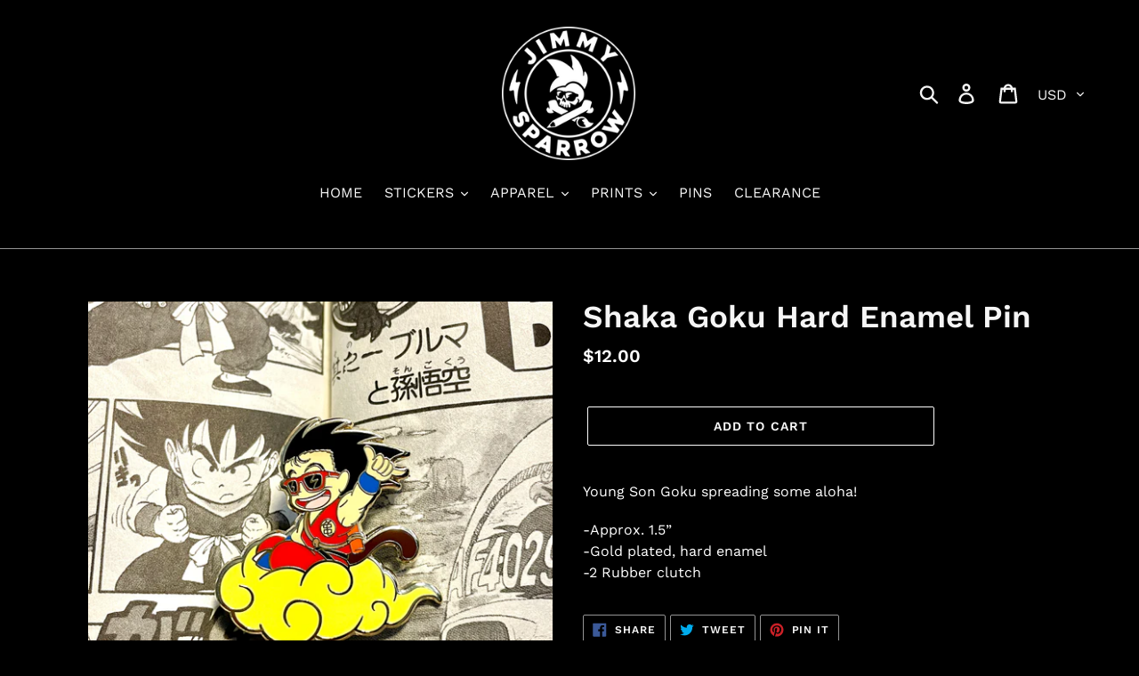

--- FILE ---
content_type: text/html; charset=utf-8
request_url: https://jimmyxsparrow.com/products/shaka-goku-soft-enamel-pin
body_size: 40187
content:
<!doctype html>
<html class="no-js" lang="en">
<head>
  <meta charset="utf-8">
  <meta http-equiv="X-UA-Compatible" content="IE=edge,chrome=1">
  <meta name="viewport" content="width=device-width,initial-scale=1">
  <meta name="theme-color" content="#fafafa">
  <link rel="canonical" href="https://jimmyxsparrow.com/products/shaka-goku-soft-enamel-pin"><link rel="shortcut icon" href="//jimmyxsparrow.com/cdn/shop/files/favicon_32x32.png?v=1612950828" type="image/png"><title>Shaka Goku Hard Enamel Pin
&ndash; Jimmy Sparrow</title><meta name="description" content="Young Son Goku spreading some aloha! -Approx. 1.5”-Gold plated, hard enamel-2 Rubber clutch"><!-- /snippets/social-meta-tags.liquid -->




<meta property="og:site_name" content="Jimmy Sparrow">
<meta property="og:url" content="https://jimmyxsparrow.com/products/shaka-goku-soft-enamel-pin">
<meta property="og:title" content="Shaka Goku Hard Enamel Pin">
<meta property="og:type" content="product">
<meta property="og:description" content="Young Son Goku spreading some aloha! -Approx. 1.5”-Gold plated, hard enamel-2 Rubber clutch">

  <meta property="og:price:amount" content="12.00">
  <meta property="og:price:currency" content="USD">

<meta property="og:image" content="http://jimmyxsparrow.com/cdn/shop/products/image_59178695-e597-4eb1-98b4-a067a3be3c65_1200x1200.jpg?v=1679611277">
<meta property="og:image:secure_url" content="https://jimmyxsparrow.com/cdn/shop/products/image_59178695-e597-4eb1-98b4-a067a3be3c65_1200x1200.jpg?v=1679611277">


  <meta name="twitter:site" content="@JimmyxSparrow">

<meta name="twitter:card" content="summary_large_image">
<meta name="twitter:title" content="Shaka Goku Hard Enamel Pin">
<meta name="twitter:description" content="Young Son Goku spreading some aloha! -Approx. 1.5”-Gold plated, hard enamel-2 Rubber clutch">


  <link href="//jimmyxsparrow.com/cdn/shop/t/4/assets/theme.scss.css?v=164797534084147677831762770815" rel="stylesheet" type="text/css" media="all" />

  <script>
    var theme = {
      strings: {
        addToCart: "Add to cart",
        soldOut: "Sold out",
        unavailable: "Unavailable",
        regularPrice: "Regular price",
        sale: "Sale",
        showMore: "Show More",
        showLess: "Show Less",
        addressError: "Error looking up that address",
        addressNoResults: "No results for that address",
        addressQueryLimit: "You have exceeded the Google API usage limit. Consider upgrading to a \u003ca href=\"https:\/\/developers.google.com\/maps\/premium\/usage-limits\"\u003ePremium Plan\u003c\/a\u003e.",
        authError: "There was a problem authenticating your Google Maps account.",
        newWindow: "Opens in a new window.",
        external: "Opens external website.",
        newWindowExternal: "Opens external website in a new window."
      },
      moneyFormat: "${{amount}}"
    }

    document.documentElement.className = document.documentElement.className.replace('no-js', 'js');
  </script><script src="//jimmyxsparrow.com/cdn/shop/t/4/assets/lazysizes.js?v=68441465964607740661646757486" async="async"></script>
  <script src="//jimmyxsparrow.com/cdn/shop/t/4/assets/vendor.js?v=121857302354663160541646757489" defer="defer"></script>
  <script src="//jimmyxsparrow.com/cdn/shop/t/4/assets/theme.js?v=12513799077045517171646757488" defer="defer"></script>

  <script>window.performance && window.performance.mark && window.performance.mark('shopify.content_for_header.start');</script><meta id="shopify-digital-wallet" name="shopify-digital-wallet" content="/10762551360/digital_wallets/dialog">
<meta name="shopify-checkout-api-token" content="f8b0bf8e66ef43b7c49ac44c36e1a740">
<meta id="in-context-paypal-metadata" data-shop-id="10762551360" data-venmo-supported="false" data-environment="production" data-locale="en_US" data-paypal-v4="true" data-currency="USD">
<link rel="alternate" type="application/json+oembed" href="https://jimmyxsparrow.com/products/shaka-goku-soft-enamel-pin.oembed">
<script async="async" src="/checkouts/internal/preloads.js?locale=en-US"></script>
<link rel="preconnect" href="https://shop.app" crossorigin="anonymous">
<script async="async" src="https://shop.app/checkouts/internal/preloads.js?locale=en-US&shop_id=10762551360" crossorigin="anonymous"></script>
<script id="apple-pay-shop-capabilities" type="application/json">{"shopId":10762551360,"countryCode":"US","currencyCode":"USD","merchantCapabilities":["supports3DS"],"merchantId":"gid:\/\/shopify\/Shop\/10762551360","merchantName":"Jimmy Sparrow","requiredBillingContactFields":["postalAddress","email"],"requiredShippingContactFields":["postalAddress","email"],"shippingType":"shipping","supportedNetworks":["visa","masterCard","amex","discover","elo","jcb"],"total":{"type":"pending","label":"Jimmy Sparrow","amount":"1.00"},"shopifyPaymentsEnabled":true,"supportsSubscriptions":true}</script>
<script id="shopify-features" type="application/json">{"accessToken":"f8b0bf8e66ef43b7c49ac44c36e1a740","betas":["rich-media-storefront-analytics"],"domain":"jimmyxsparrow.com","predictiveSearch":true,"shopId":10762551360,"locale":"en"}</script>
<script>var Shopify = Shopify || {};
Shopify.shop = "jimmy-sparrow.myshopify.com";
Shopify.locale = "en";
Shopify.currency = {"active":"USD","rate":"1.0"};
Shopify.country = "US";
Shopify.theme = {"name":"Debut with Installments message","id":121773293622,"schema_name":"Debut","schema_version":"11.0.0","theme_store_id":796,"role":"main"};
Shopify.theme.handle = "null";
Shopify.theme.style = {"id":null,"handle":null};
Shopify.cdnHost = "jimmyxsparrow.com/cdn";
Shopify.routes = Shopify.routes || {};
Shopify.routes.root = "/";</script>
<script type="module">!function(o){(o.Shopify=o.Shopify||{}).modules=!0}(window);</script>
<script>!function(o){function n(){var o=[];function n(){o.push(Array.prototype.slice.apply(arguments))}return n.q=o,n}var t=o.Shopify=o.Shopify||{};t.loadFeatures=n(),t.autoloadFeatures=n()}(window);</script>
<script>
  window.ShopifyPay = window.ShopifyPay || {};
  window.ShopifyPay.apiHost = "shop.app\/pay";
  window.ShopifyPay.redirectState = null;
</script>
<script id="shop-js-analytics" type="application/json">{"pageType":"product"}</script>
<script defer="defer" async type="module" src="//jimmyxsparrow.com/cdn/shopifycloud/shop-js/modules/v2/client.init-shop-cart-sync_WVOgQShq.en.esm.js"></script>
<script defer="defer" async type="module" src="//jimmyxsparrow.com/cdn/shopifycloud/shop-js/modules/v2/chunk.common_C_13GLB1.esm.js"></script>
<script defer="defer" async type="module" src="//jimmyxsparrow.com/cdn/shopifycloud/shop-js/modules/v2/chunk.modal_CLfMGd0m.esm.js"></script>
<script type="module">
  await import("//jimmyxsparrow.com/cdn/shopifycloud/shop-js/modules/v2/client.init-shop-cart-sync_WVOgQShq.en.esm.js");
await import("//jimmyxsparrow.com/cdn/shopifycloud/shop-js/modules/v2/chunk.common_C_13GLB1.esm.js");
await import("//jimmyxsparrow.com/cdn/shopifycloud/shop-js/modules/v2/chunk.modal_CLfMGd0m.esm.js");

  window.Shopify.SignInWithShop?.initShopCartSync?.({"fedCMEnabled":true,"windoidEnabled":true});

</script>
<script defer="defer" async type="module" src="//jimmyxsparrow.com/cdn/shopifycloud/shop-js/modules/v2/client.payment-terms_BWmiNN46.en.esm.js"></script>
<script defer="defer" async type="module" src="//jimmyxsparrow.com/cdn/shopifycloud/shop-js/modules/v2/chunk.common_C_13GLB1.esm.js"></script>
<script defer="defer" async type="module" src="//jimmyxsparrow.com/cdn/shopifycloud/shop-js/modules/v2/chunk.modal_CLfMGd0m.esm.js"></script>
<script type="module">
  await import("//jimmyxsparrow.com/cdn/shopifycloud/shop-js/modules/v2/client.payment-terms_BWmiNN46.en.esm.js");
await import("//jimmyxsparrow.com/cdn/shopifycloud/shop-js/modules/v2/chunk.common_C_13GLB1.esm.js");
await import("//jimmyxsparrow.com/cdn/shopifycloud/shop-js/modules/v2/chunk.modal_CLfMGd0m.esm.js");

  
</script>
<script>
  window.Shopify = window.Shopify || {};
  if (!window.Shopify.featureAssets) window.Shopify.featureAssets = {};
  window.Shopify.featureAssets['shop-js'] = {"shop-cart-sync":["modules/v2/client.shop-cart-sync_DuR37GeY.en.esm.js","modules/v2/chunk.common_C_13GLB1.esm.js","modules/v2/chunk.modal_CLfMGd0m.esm.js"],"init-fed-cm":["modules/v2/client.init-fed-cm_BucUoe6W.en.esm.js","modules/v2/chunk.common_C_13GLB1.esm.js","modules/v2/chunk.modal_CLfMGd0m.esm.js"],"shop-toast-manager":["modules/v2/client.shop-toast-manager_B0JfrpKj.en.esm.js","modules/v2/chunk.common_C_13GLB1.esm.js","modules/v2/chunk.modal_CLfMGd0m.esm.js"],"init-shop-cart-sync":["modules/v2/client.init-shop-cart-sync_WVOgQShq.en.esm.js","modules/v2/chunk.common_C_13GLB1.esm.js","modules/v2/chunk.modal_CLfMGd0m.esm.js"],"shop-button":["modules/v2/client.shop-button_B_U3bv27.en.esm.js","modules/v2/chunk.common_C_13GLB1.esm.js","modules/v2/chunk.modal_CLfMGd0m.esm.js"],"init-windoid":["modules/v2/client.init-windoid_DuP9q_di.en.esm.js","modules/v2/chunk.common_C_13GLB1.esm.js","modules/v2/chunk.modal_CLfMGd0m.esm.js"],"shop-cash-offers":["modules/v2/client.shop-cash-offers_BmULhtno.en.esm.js","modules/v2/chunk.common_C_13GLB1.esm.js","modules/v2/chunk.modal_CLfMGd0m.esm.js"],"pay-button":["modules/v2/client.pay-button_CrPSEbOK.en.esm.js","modules/v2/chunk.common_C_13GLB1.esm.js","modules/v2/chunk.modal_CLfMGd0m.esm.js"],"init-customer-accounts":["modules/v2/client.init-customer-accounts_jNk9cPYQ.en.esm.js","modules/v2/client.shop-login-button_DJ5ldayH.en.esm.js","modules/v2/chunk.common_C_13GLB1.esm.js","modules/v2/chunk.modal_CLfMGd0m.esm.js"],"avatar":["modules/v2/client.avatar_BTnouDA3.en.esm.js"],"checkout-modal":["modules/v2/client.checkout-modal_pBPyh9w8.en.esm.js","modules/v2/chunk.common_C_13GLB1.esm.js","modules/v2/chunk.modal_CLfMGd0m.esm.js"],"init-shop-for-new-customer-accounts":["modules/v2/client.init-shop-for-new-customer-accounts_BUoCy7a5.en.esm.js","modules/v2/client.shop-login-button_DJ5ldayH.en.esm.js","modules/v2/chunk.common_C_13GLB1.esm.js","modules/v2/chunk.modal_CLfMGd0m.esm.js"],"init-customer-accounts-sign-up":["modules/v2/client.init-customer-accounts-sign-up_CnczCz9H.en.esm.js","modules/v2/client.shop-login-button_DJ5ldayH.en.esm.js","modules/v2/chunk.common_C_13GLB1.esm.js","modules/v2/chunk.modal_CLfMGd0m.esm.js"],"init-shop-email-lookup-coordinator":["modules/v2/client.init-shop-email-lookup-coordinator_CzjY5t9o.en.esm.js","modules/v2/chunk.common_C_13GLB1.esm.js","modules/v2/chunk.modal_CLfMGd0m.esm.js"],"shop-follow-button":["modules/v2/client.shop-follow-button_CsYC63q7.en.esm.js","modules/v2/chunk.common_C_13GLB1.esm.js","modules/v2/chunk.modal_CLfMGd0m.esm.js"],"shop-login-button":["modules/v2/client.shop-login-button_DJ5ldayH.en.esm.js","modules/v2/chunk.common_C_13GLB1.esm.js","modules/v2/chunk.modal_CLfMGd0m.esm.js"],"shop-login":["modules/v2/client.shop-login_B9ccPdmx.en.esm.js","modules/v2/chunk.common_C_13GLB1.esm.js","modules/v2/chunk.modal_CLfMGd0m.esm.js"],"lead-capture":["modules/v2/client.lead-capture_D0K_KgYb.en.esm.js","modules/v2/chunk.common_C_13GLB1.esm.js","modules/v2/chunk.modal_CLfMGd0m.esm.js"],"payment-terms":["modules/v2/client.payment-terms_BWmiNN46.en.esm.js","modules/v2/chunk.common_C_13GLB1.esm.js","modules/v2/chunk.modal_CLfMGd0m.esm.js"]};
</script>
<script>(function() {
  var isLoaded = false;
  function asyncLoad() {
    if (isLoaded) return;
    isLoaded = true;
    var urls = ["https:\/\/contactform.hulkapps.com\/skeletopapp.js?shop=jimmy-sparrow.myshopify.com","https:\/\/instafeed.nfcube.com\/cdn\/d4964af2d0ca29e6e1e62fb2bc939c44.js?shop=jimmy-sparrow.myshopify.com","\/\/cdn.shopify.com\/proxy\/cef57ab2142ee70294bb8fe51911bd59312f8c6ebc24eb789a210e1263a15ada\/static.cdn.printful.com\/static\/js\/external\/shopify-product-customizer.js?v=0.28\u0026shop=jimmy-sparrow.myshopify.com\u0026sp-cache-control=cHVibGljLCBtYXgtYWdlPTkwMA"];
    for (var i = 0; i < urls.length; i++) {
      var s = document.createElement('script');
      s.type = 'text/javascript';
      s.async = true;
      s.src = urls[i];
      var x = document.getElementsByTagName('script')[0];
      x.parentNode.insertBefore(s, x);
    }
  };
  if(window.attachEvent) {
    window.attachEvent('onload', asyncLoad);
  } else {
    window.addEventListener('load', asyncLoad, false);
  }
})();</script>
<script id="__st">var __st={"a":10762551360,"offset":-36000,"reqid":"168d311a-46a9-4ea3-843b-2312858bd52f-1769538972","pageurl":"jimmyxsparrow.com\/products\/shaka-goku-soft-enamel-pin","u":"eb39fa5c9e97","p":"product","rtyp":"product","rid":6934736863286};</script>
<script>window.ShopifyPaypalV4VisibilityTracking = true;</script>
<script id="captcha-bootstrap">!function(){'use strict';const t='contact',e='account',n='new_comment',o=[[t,t],['blogs',n],['comments',n],[t,'customer']],c=[[e,'customer_login'],[e,'guest_login'],[e,'recover_customer_password'],[e,'create_customer']],r=t=>t.map((([t,e])=>`form[action*='/${t}']:not([data-nocaptcha='true']) input[name='form_type'][value='${e}']`)).join(','),a=t=>()=>t?[...document.querySelectorAll(t)].map((t=>t.form)):[];function s(){const t=[...o],e=r(t);return a(e)}const i='password',u='form_key',d=['recaptcha-v3-token','g-recaptcha-response','h-captcha-response',i],f=()=>{try{return window.sessionStorage}catch{return}},m='__shopify_v',_=t=>t.elements[u];function p(t,e,n=!1){try{const o=window.sessionStorage,c=JSON.parse(o.getItem(e)),{data:r}=function(t){const{data:e,action:n}=t;return t[m]||n?{data:e,action:n}:{data:t,action:n}}(c);for(const[e,n]of Object.entries(r))t.elements[e]&&(t.elements[e].value=n);n&&o.removeItem(e)}catch(o){console.error('form repopulation failed',{error:o})}}const l='form_type',E='cptcha';function T(t){t.dataset[E]=!0}const w=window,h=w.document,L='Shopify',v='ce_forms',y='captcha';let A=!1;((t,e)=>{const n=(g='f06e6c50-85a8-45c8-87d0-21a2b65856fe',I='https://cdn.shopify.com/shopifycloud/storefront-forms-hcaptcha/ce_storefront_forms_captcha_hcaptcha.v1.5.2.iife.js',D={infoText:'Protected by hCaptcha',privacyText:'Privacy',termsText:'Terms'},(t,e,n)=>{const o=w[L][v],c=o.bindForm;if(c)return c(t,g,e,D).then(n);var r;o.q.push([[t,g,e,D],n]),r=I,A||(h.body.append(Object.assign(h.createElement('script'),{id:'captcha-provider',async:!0,src:r})),A=!0)});var g,I,D;w[L]=w[L]||{},w[L][v]=w[L][v]||{},w[L][v].q=[],w[L][y]=w[L][y]||{},w[L][y].protect=function(t,e){n(t,void 0,e),T(t)},Object.freeze(w[L][y]),function(t,e,n,w,h,L){const[v,y,A,g]=function(t,e,n){const i=e?o:[],u=t?c:[],d=[...i,...u],f=r(d),m=r(i),_=r(d.filter((([t,e])=>n.includes(e))));return[a(f),a(m),a(_),s()]}(w,h,L),I=t=>{const e=t.target;return e instanceof HTMLFormElement?e:e&&e.form},D=t=>v().includes(t);t.addEventListener('submit',(t=>{const e=I(t);if(!e)return;const n=D(e)&&!e.dataset.hcaptchaBound&&!e.dataset.recaptchaBound,o=_(e),c=g().includes(e)&&(!o||!o.value);(n||c)&&t.preventDefault(),c&&!n&&(function(t){try{if(!f())return;!function(t){const e=f();if(!e)return;const n=_(t);if(!n)return;const o=n.value;o&&e.removeItem(o)}(t);const e=Array.from(Array(32),(()=>Math.random().toString(36)[2])).join('');!function(t,e){_(t)||t.append(Object.assign(document.createElement('input'),{type:'hidden',name:u})),t.elements[u].value=e}(t,e),function(t,e){const n=f();if(!n)return;const o=[...t.querySelectorAll(`input[type='${i}']`)].map((({name:t})=>t)),c=[...d,...o],r={};for(const[a,s]of new FormData(t).entries())c.includes(a)||(r[a]=s);n.setItem(e,JSON.stringify({[m]:1,action:t.action,data:r}))}(t,e)}catch(e){console.error('failed to persist form',e)}}(e),e.submit())}));const S=(t,e)=>{t&&!t.dataset[E]&&(n(t,e.some((e=>e===t))),T(t))};for(const o of['focusin','change'])t.addEventListener(o,(t=>{const e=I(t);D(e)&&S(e,y())}));const B=e.get('form_key'),M=e.get(l),P=B&&M;t.addEventListener('DOMContentLoaded',(()=>{const t=y();if(P)for(const e of t)e.elements[l].value===M&&p(e,B);[...new Set([...A(),...v().filter((t=>'true'===t.dataset.shopifyCaptcha))])].forEach((e=>S(e,t)))}))}(h,new URLSearchParams(w.location.search),n,t,e,['guest_login'])})(!0,!0)}();</script>
<script integrity="sha256-4kQ18oKyAcykRKYeNunJcIwy7WH5gtpwJnB7kiuLZ1E=" data-source-attribution="shopify.loadfeatures" defer="defer" src="//jimmyxsparrow.com/cdn/shopifycloud/storefront/assets/storefront/load_feature-a0a9edcb.js" crossorigin="anonymous"></script>
<script crossorigin="anonymous" defer="defer" src="//jimmyxsparrow.com/cdn/shopifycloud/storefront/assets/shopify_pay/storefront-65b4c6d7.js?v=20250812"></script>
<script data-source-attribution="shopify.dynamic_checkout.dynamic.init">var Shopify=Shopify||{};Shopify.PaymentButton=Shopify.PaymentButton||{isStorefrontPortableWallets:!0,init:function(){window.Shopify.PaymentButton.init=function(){};var t=document.createElement("script");t.src="https://jimmyxsparrow.com/cdn/shopifycloud/portable-wallets/latest/portable-wallets.en.js",t.type="module",document.head.appendChild(t)}};
</script>
<script data-source-attribution="shopify.dynamic_checkout.buyer_consent">
  function portableWalletsHideBuyerConsent(e){var t=document.getElementById("shopify-buyer-consent"),n=document.getElementById("shopify-subscription-policy-button");t&&n&&(t.classList.add("hidden"),t.setAttribute("aria-hidden","true"),n.removeEventListener("click",e))}function portableWalletsShowBuyerConsent(e){var t=document.getElementById("shopify-buyer-consent"),n=document.getElementById("shopify-subscription-policy-button");t&&n&&(t.classList.remove("hidden"),t.removeAttribute("aria-hidden"),n.addEventListener("click",e))}window.Shopify?.PaymentButton&&(window.Shopify.PaymentButton.hideBuyerConsent=portableWalletsHideBuyerConsent,window.Shopify.PaymentButton.showBuyerConsent=portableWalletsShowBuyerConsent);
</script>
<script>
  function portableWalletsCleanup(e){e&&e.src&&console.error("Failed to load portable wallets script "+e.src);var t=document.querySelectorAll("shopify-accelerated-checkout .shopify-payment-button__skeleton, shopify-accelerated-checkout-cart .wallet-cart-button__skeleton"),e=document.getElementById("shopify-buyer-consent");for(let e=0;e<t.length;e++)t[e].remove();e&&e.remove()}function portableWalletsNotLoadedAsModule(e){e instanceof ErrorEvent&&"string"==typeof e.message&&e.message.includes("import.meta")&&"string"==typeof e.filename&&e.filename.includes("portable-wallets")&&(window.removeEventListener("error",portableWalletsNotLoadedAsModule),window.Shopify.PaymentButton.failedToLoad=e,"loading"===document.readyState?document.addEventListener("DOMContentLoaded",window.Shopify.PaymentButton.init):window.Shopify.PaymentButton.init())}window.addEventListener("error",portableWalletsNotLoadedAsModule);
</script>

<script type="module" src="https://jimmyxsparrow.com/cdn/shopifycloud/portable-wallets/latest/portable-wallets.en.js" onError="portableWalletsCleanup(this)" crossorigin="anonymous"></script>
<script nomodule>
  document.addEventListener("DOMContentLoaded", portableWalletsCleanup);
</script>

<link id="shopify-accelerated-checkout-styles" rel="stylesheet" media="screen" href="https://jimmyxsparrow.com/cdn/shopifycloud/portable-wallets/latest/accelerated-checkout-backwards-compat.css" crossorigin="anonymous">
<style id="shopify-accelerated-checkout-cart">
        #shopify-buyer-consent {
  margin-top: 1em;
  display: inline-block;
  width: 100%;
}

#shopify-buyer-consent.hidden {
  display: none;
}

#shopify-subscription-policy-button {
  background: none;
  border: none;
  padding: 0;
  text-decoration: underline;
  font-size: inherit;
  cursor: pointer;
}

#shopify-subscription-policy-button::before {
  box-shadow: none;
}

      </style>

<script>window.performance && window.performance.mark && window.performance.mark('shopify.content_for_header.end');</script>

<!-- BEGIN app block: shopify://apps/minmaxify-order-limits/blocks/app-embed-block/3acfba32-89f3-4377-ae20-cbb9abc48475 --><script type="text/javascript" src="https://limits.minmaxify.com/jimmy-sparrow.myshopify.com?v=73b&r=20220811185048"></script>

<!-- END app block --><script src="https://cdn.shopify.com/extensions/019b97b0-6350-7631-8123-95494b086580/socialwidget-instafeed-78/assets/social-widget.min.js" type="text/javascript" defer="defer"></script>
<link href="https://monorail-edge.shopifysvc.com" rel="dns-prefetch">
<script>(function(){if ("sendBeacon" in navigator && "performance" in window) {try {var session_token_from_headers = performance.getEntriesByType('navigation')[0].serverTiming.find(x => x.name == '_s').description;} catch {var session_token_from_headers = undefined;}var session_cookie_matches = document.cookie.match(/_shopify_s=([^;]*)/);var session_token_from_cookie = session_cookie_matches && session_cookie_matches.length === 2 ? session_cookie_matches[1] : "";var session_token = session_token_from_headers || session_token_from_cookie || "";function handle_abandonment_event(e) {var entries = performance.getEntries().filter(function(entry) {return /monorail-edge.shopifysvc.com/.test(entry.name);});if (!window.abandonment_tracked && entries.length === 0) {window.abandonment_tracked = true;var currentMs = Date.now();var navigation_start = performance.timing.navigationStart;var payload = {shop_id: 10762551360,url: window.location.href,navigation_start,duration: currentMs - navigation_start,session_token,page_type: "product"};window.navigator.sendBeacon("https://monorail-edge.shopifysvc.com/v1/produce", JSON.stringify({schema_id: "online_store_buyer_site_abandonment/1.1",payload: payload,metadata: {event_created_at_ms: currentMs,event_sent_at_ms: currentMs}}));}}window.addEventListener('pagehide', handle_abandonment_event);}}());</script>
<script id="web-pixels-manager-setup">(function e(e,d,r,n,o){if(void 0===o&&(o={}),!Boolean(null===(a=null===(i=window.Shopify)||void 0===i?void 0:i.analytics)||void 0===a?void 0:a.replayQueue)){var i,a;window.Shopify=window.Shopify||{};var t=window.Shopify;t.analytics=t.analytics||{};var s=t.analytics;s.replayQueue=[],s.publish=function(e,d,r){return s.replayQueue.push([e,d,r]),!0};try{self.performance.mark("wpm:start")}catch(e){}var l=function(){var e={modern:/Edge?\/(1{2}[4-9]|1[2-9]\d|[2-9]\d{2}|\d{4,})\.\d+(\.\d+|)|Firefox\/(1{2}[4-9]|1[2-9]\d|[2-9]\d{2}|\d{4,})\.\d+(\.\d+|)|Chrom(ium|e)\/(9{2}|\d{3,})\.\d+(\.\d+|)|(Maci|X1{2}).+ Version\/(15\.\d+|(1[6-9]|[2-9]\d|\d{3,})\.\d+)([,.]\d+|)( \(\w+\)|)( Mobile\/\w+|) Safari\/|Chrome.+OPR\/(9{2}|\d{3,})\.\d+\.\d+|(CPU[ +]OS|iPhone[ +]OS|CPU[ +]iPhone|CPU IPhone OS|CPU iPad OS)[ +]+(15[._]\d+|(1[6-9]|[2-9]\d|\d{3,})[._]\d+)([._]\d+|)|Android:?[ /-](13[3-9]|1[4-9]\d|[2-9]\d{2}|\d{4,})(\.\d+|)(\.\d+|)|Android.+Firefox\/(13[5-9]|1[4-9]\d|[2-9]\d{2}|\d{4,})\.\d+(\.\d+|)|Android.+Chrom(ium|e)\/(13[3-9]|1[4-9]\d|[2-9]\d{2}|\d{4,})\.\d+(\.\d+|)|SamsungBrowser\/([2-9]\d|\d{3,})\.\d+/,legacy:/Edge?\/(1[6-9]|[2-9]\d|\d{3,})\.\d+(\.\d+|)|Firefox\/(5[4-9]|[6-9]\d|\d{3,})\.\d+(\.\d+|)|Chrom(ium|e)\/(5[1-9]|[6-9]\d|\d{3,})\.\d+(\.\d+|)([\d.]+$|.*Safari\/(?![\d.]+ Edge\/[\d.]+$))|(Maci|X1{2}).+ Version\/(10\.\d+|(1[1-9]|[2-9]\d|\d{3,})\.\d+)([,.]\d+|)( \(\w+\)|)( Mobile\/\w+|) Safari\/|Chrome.+OPR\/(3[89]|[4-9]\d|\d{3,})\.\d+\.\d+|(CPU[ +]OS|iPhone[ +]OS|CPU[ +]iPhone|CPU IPhone OS|CPU iPad OS)[ +]+(10[._]\d+|(1[1-9]|[2-9]\d|\d{3,})[._]\d+)([._]\d+|)|Android:?[ /-](13[3-9]|1[4-9]\d|[2-9]\d{2}|\d{4,})(\.\d+|)(\.\d+|)|Mobile Safari.+OPR\/([89]\d|\d{3,})\.\d+\.\d+|Android.+Firefox\/(13[5-9]|1[4-9]\d|[2-9]\d{2}|\d{4,})\.\d+(\.\d+|)|Android.+Chrom(ium|e)\/(13[3-9]|1[4-9]\d|[2-9]\d{2}|\d{4,})\.\d+(\.\d+|)|Android.+(UC? ?Browser|UCWEB|U3)[ /]?(15\.([5-9]|\d{2,})|(1[6-9]|[2-9]\d|\d{3,})\.\d+)\.\d+|SamsungBrowser\/(5\.\d+|([6-9]|\d{2,})\.\d+)|Android.+MQ{2}Browser\/(14(\.(9|\d{2,})|)|(1[5-9]|[2-9]\d|\d{3,})(\.\d+|))(\.\d+|)|K[Aa][Ii]OS\/(3\.\d+|([4-9]|\d{2,})\.\d+)(\.\d+|)/},d=e.modern,r=e.legacy,n=navigator.userAgent;return n.match(d)?"modern":n.match(r)?"legacy":"unknown"}(),u="modern"===l?"modern":"legacy",c=(null!=n?n:{modern:"",legacy:""})[u],f=function(e){return[e.baseUrl,"/wpm","/b",e.hashVersion,"modern"===e.buildTarget?"m":"l",".js"].join("")}({baseUrl:d,hashVersion:r,buildTarget:u}),m=function(e){var d=e.version,r=e.bundleTarget,n=e.surface,o=e.pageUrl,i=e.monorailEndpoint;return{emit:function(e){var a=e.status,t=e.errorMsg,s=(new Date).getTime(),l=JSON.stringify({metadata:{event_sent_at_ms:s},events:[{schema_id:"web_pixels_manager_load/3.1",payload:{version:d,bundle_target:r,page_url:o,status:a,surface:n,error_msg:t},metadata:{event_created_at_ms:s}}]});if(!i)return console&&console.warn&&console.warn("[Web Pixels Manager] No Monorail endpoint provided, skipping logging."),!1;try{return self.navigator.sendBeacon.bind(self.navigator)(i,l)}catch(e){}var u=new XMLHttpRequest;try{return u.open("POST",i,!0),u.setRequestHeader("Content-Type","text/plain"),u.send(l),!0}catch(e){return console&&console.warn&&console.warn("[Web Pixels Manager] Got an unhandled error while logging to Monorail."),!1}}}}({version:r,bundleTarget:l,surface:e.surface,pageUrl:self.location.href,monorailEndpoint:e.monorailEndpoint});try{o.browserTarget=l,function(e){var d=e.src,r=e.async,n=void 0===r||r,o=e.onload,i=e.onerror,a=e.sri,t=e.scriptDataAttributes,s=void 0===t?{}:t,l=document.createElement("script"),u=document.querySelector("head"),c=document.querySelector("body");if(l.async=n,l.src=d,a&&(l.integrity=a,l.crossOrigin="anonymous"),s)for(var f in s)if(Object.prototype.hasOwnProperty.call(s,f))try{l.dataset[f]=s[f]}catch(e){}if(o&&l.addEventListener("load",o),i&&l.addEventListener("error",i),u)u.appendChild(l);else{if(!c)throw new Error("Did not find a head or body element to append the script");c.appendChild(l)}}({src:f,async:!0,onload:function(){if(!function(){var e,d;return Boolean(null===(d=null===(e=window.Shopify)||void 0===e?void 0:e.analytics)||void 0===d?void 0:d.initialized)}()){var d=window.webPixelsManager.init(e)||void 0;if(d){var r=window.Shopify.analytics;r.replayQueue.forEach((function(e){var r=e[0],n=e[1],o=e[2];d.publishCustomEvent(r,n,o)})),r.replayQueue=[],r.publish=d.publishCustomEvent,r.visitor=d.visitor,r.initialized=!0}}},onerror:function(){return m.emit({status:"failed",errorMsg:"".concat(f," has failed to load")})},sri:function(e){var d=/^sha384-[A-Za-z0-9+/=]+$/;return"string"==typeof e&&d.test(e)}(c)?c:"",scriptDataAttributes:o}),m.emit({status:"loading"})}catch(e){m.emit({status:"failed",errorMsg:(null==e?void 0:e.message)||"Unknown error"})}}})({shopId: 10762551360,storefrontBaseUrl: "https://jimmyxsparrow.com",extensionsBaseUrl: "https://extensions.shopifycdn.com/cdn/shopifycloud/web-pixels-manager",monorailEndpoint: "https://monorail-edge.shopifysvc.com/unstable/produce_batch",surface: "storefront-renderer",enabledBetaFlags: ["2dca8a86"],webPixelsConfigList: [{"id":"167182390","configuration":"{\"pixel_id\":\"269337474559929\",\"pixel_type\":\"facebook_pixel\",\"metaapp_system_user_token\":\"-\"}","eventPayloadVersion":"v1","runtimeContext":"OPEN","scriptVersion":"ca16bc87fe92b6042fbaa3acc2fbdaa6","type":"APP","apiClientId":2329312,"privacyPurposes":["ANALYTICS","MARKETING","SALE_OF_DATA"],"dataSharingAdjustments":{"protectedCustomerApprovalScopes":["read_customer_address","read_customer_email","read_customer_name","read_customer_personal_data","read_customer_phone"]}},{"id":"shopify-app-pixel","configuration":"{}","eventPayloadVersion":"v1","runtimeContext":"STRICT","scriptVersion":"0450","apiClientId":"shopify-pixel","type":"APP","privacyPurposes":["ANALYTICS","MARKETING"]},{"id":"shopify-custom-pixel","eventPayloadVersion":"v1","runtimeContext":"LAX","scriptVersion":"0450","apiClientId":"shopify-pixel","type":"CUSTOM","privacyPurposes":["ANALYTICS","MARKETING"]}],isMerchantRequest: false,initData: {"shop":{"name":"Jimmy Sparrow","paymentSettings":{"currencyCode":"USD"},"myshopifyDomain":"jimmy-sparrow.myshopify.com","countryCode":"US","storefrontUrl":"https:\/\/jimmyxsparrow.com"},"customer":null,"cart":null,"checkout":null,"productVariants":[{"price":{"amount":12.0,"currencyCode":"USD"},"product":{"title":"Shaka Goku Hard Enamel Pin","vendor":"Jimmy Sparrow","id":"6934736863286","untranslatedTitle":"Shaka Goku Hard Enamel Pin","url":"\/products\/shaka-goku-soft-enamel-pin","type":"Enamel Pins"},"id":"40712058011702","image":{"src":"\/\/jimmyxsparrow.com\/cdn\/shop\/products\/image_59178695-e597-4eb1-98b4-a067a3be3c65.jpg?v=1679611277"},"sku":null,"title":"Default Title","untranslatedTitle":"Default Title"}],"purchasingCompany":null},},"https://jimmyxsparrow.com/cdn","fcfee988w5aeb613cpc8e4bc33m6693e112",{"modern":"","legacy":""},{"shopId":"10762551360","storefrontBaseUrl":"https:\/\/jimmyxsparrow.com","extensionBaseUrl":"https:\/\/extensions.shopifycdn.com\/cdn\/shopifycloud\/web-pixels-manager","surface":"storefront-renderer","enabledBetaFlags":"[\"2dca8a86\"]","isMerchantRequest":"false","hashVersion":"fcfee988w5aeb613cpc8e4bc33m6693e112","publish":"custom","events":"[[\"page_viewed\",{}],[\"product_viewed\",{\"productVariant\":{\"price\":{\"amount\":12.0,\"currencyCode\":\"USD\"},\"product\":{\"title\":\"Shaka Goku Hard Enamel Pin\",\"vendor\":\"Jimmy Sparrow\",\"id\":\"6934736863286\",\"untranslatedTitle\":\"Shaka Goku Hard Enamel Pin\",\"url\":\"\/products\/shaka-goku-soft-enamel-pin\",\"type\":\"Enamel Pins\"},\"id\":\"40712058011702\",\"image\":{\"src\":\"\/\/jimmyxsparrow.com\/cdn\/shop\/products\/image_59178695-e597-4eb1-98b4-a067a3be3c65.jpg?v=1679611277\"},\"sku\":null,\"title\":\"Default Title\",\"untranslatedTitle\":\"Default Title\"}}]]"});</script><script>
  window.ShopifyAnalytics = window.ShopifyAnalytics || {};
  window.ShopifyAnalytics.meta = window.ShopifyAnalytics.meta || {};
  window.ShopifyAnalytics.meta.currency = 'USD';
  var meta = {"product":{"id":6934736863286,"gid":"gid:\/\/shopify\/Product\/6934736863286","vendor":"Jimmy Sparrow","type":"Enamel Pins","handle":"shaka-goku-soft-enamel-pin","variants":[{"id":40712058011702,"price":1200,"name":"Shaka Goku Hard Enamel Pin","public_title":null,"sku":null}],"remote":false},"page":{"pageType":"product","resourceType":"product","resourceId":6934736863286,"requestId":"168d311a-46a9-4ea3-843b-2312858bd52f-1769538972"}};
  for (var attr in meta) {
    window.ShopifyAnalytics.meta[attr] = meta[attr];
  }
</script>
<script class="analytics">
  (function () {
    var customDocumentWrite = function(content) {
      var jquery = null;

      if (window.jQuery) {
        jquery = window.jQuery;
      } else if (window.Checkout && window.Checkout.$) {
        jquery = window.Checkout.$;
      }

      if (jquery) {
        jquery('body').append(content);
      }
    };

    var hasLoggedConversion = function(token) {
      if (token) {
        return document.cookie.indexOf('loggedConversion=' + token) !== -1;
      }
      return false;
    }

    var setCookieIfConversion = function(token) {
      if (token) {
        var twoMonthsFromNow = new Date(Date.now());
        twoMonthsFromNow.setMonth(twoMonthsFromNow.getMonth() + 2);

        document.cookie = 'loggedConversion=' + token + '; expires=' + twoMonthsFromNow;
      }
    }

    var trekkie = window.ShopifyAnalytics.lib = window.trekkie = window.trekkie || [];
    if (trekkie.integrations) {
      return;
    }
    trekkie.methods = [
      'identify',
      'page',
      'ready',
      'track',
      'trackForm',
      'trackLink'
    ];
    trekkie.factory = function(method) {
      return function() {
        var args = Array.prototype.slice.call(arguments);
        args.unshift(method);
        trekkie.push(args);
        return trekkie;
      };
    };
    for (var i = 0; i < trekkie.methods.length; i++) {
      var key = trekkie.methods[i];
      trekkie[key] = trekkie.factory(key);
    }
    trekkie.load = function(config) {
      trekkie.config = config || {};
      trekkie.config.initialDocumentCookie = document.cookie;
      var first = document.getElementsByTagName('script')[0];
      var script = document.createElement('script');
      script.type = 'text/javascript';
      script.onerror = function(e) {
        var scriptFallback = document.createElement('script');
        scriptFallback.type = 'text/javascript';
        scriptFallback.onerror = function(error) {
                var Monorail = {
      produce: function produce(monorailDomain, schemaId, payload) {
        var currentMs = new Date().getTime();
        var event = {
          schema_id: schemaId,
          payload: payload,
          metadata: {
            event_created_at_ms: currentMs,
            event_sent_at_ms: currentMs
          }
        };
        return Monorail.sendRequest("https://" + monorailDomain + "/v1/produce", JSON.stringify(event));
      },
      sendRequest: function sendRequest(endpointUrl, payload) {
        // Try the sendBeacon API
        if (window && window.navigator && typeof window.navigator.sendBeacon === 'function' && typeof window.Blob === 'function' && !Monorail.isIos12()) {
          var blobData = new window.Blob([payload], {
            type: 'text/plain'
          });

          if (window.navigator.sendBeacon(endpointUrl, blobData)) {
            return true;
          } // sendBeacon was not successful

        } // XHR beacon

        var xhr = new XMLHttpRequest();

        try {
          xhr.open('POST', endpointUrl);
          xhr.setRequestHeader('Content-Type', 'text/plain');
          xhr.send(payload);
        } catch (e) {
          console.log(e);
        }

        return false;
      },
      isIos12: function isIos12() {
        return window.navigator.userAgent.lastIndexOf('iPhone; CPU iPhone OS 12_') !== -1 || window.navigator.userAgent.lastIndexOf('iPad; CPU OS 12_') !== -1;
      }
    };
    Monorail.produce('monorail-edge.shopifysvc.com',
      'trekkie_storefront_load_errors/1.1',
      {shop_id: 10762551360,
      theme_id: 121773293622,
      app_name: "storefront",
      context_url: window.location.href,
      source_url: "//jimmyxsparrow.com/cdn/s/trekkie.storefront.a804e9514e4efded663580eddd6991fcc12b5451.min.js"});

        };
        scriptFallback.async = true;
        scriptFallback.src = '//jimmyxsparrow.com/cdn/s/trekkie.storefront.a804e9514e4efded663580eddd6991fcc12b5451.min.js';
        first.parentNode.insertBefore(scriptFallback, first);
      };
      script.async = true;
      script.src = '//jimmyxsparrow.com/cdn/s/trekkie.storefront.a804e9514e4efded663580eddd6991fcc12b5451.min.js';
      first.parentNode.insertBefore(script, first);
    };
    trekkie.load(
      {"Trekkie":{"appName":"storefront","development":false,"defaultAttributes":{"shopId":10762551360,"isMerchantRequest":null,"themeId":121773293622,"themeCityHash":"11511139949632457151","contentLanguage":"en","currency":"USD","eventMetadataId":"9f5c6d7b-273e-4667-b291-884c428a111e"},"isServerSideCookieWritingEnabled":true,"monorailRegion":"shop_domain","enabledBetaFlags":["65f19447","b5387b81"]},"Session Attribution":{},"S2S":{"facebookCapiEnabled":false,"source":"trekkie-storefront-renderer","apiClientId":580111}}
    );

    var loaded = false;
    trekkie.ready(function() {
      if (loaded) return;
      loaded = true;

      window.ShopifyAnalytics.lib = window.trekkie;

      var originalDocumentWrite = document.write;
      document.write = customDocumentWrite;
      try { window.ShopifyAnalytics.merchantGoogleAnalytics.call(this); } catch(error) {};
      document.write = originalDocumentWrite;

      window.ShopifyAnalytics.lib.page(null,{"pageType":"product","resourceType":"product","resourceId":6934736863286,"requestId":"168d311a-46a9-4ea3-843b-2312858bd52f-1769538972","shopifyEmitted":true});

      var match = window.location.pathname.match(/checkouts\/(.+)\/(thank_you|post_purchase)/)
      var token = match? match[1]: undefined;
      if (!hasLoggedConversion(token)) {
        setCookieIfConversion(token);
        window.ShopifyAnalytics.lib.track("Viewed Product",{"currency":"USD","variantId":40712058011702,"productId":6934736863286,"productGid":"gid:\/\/shopify\/Product\/6934736863286","name":"Shaka Goku Hard Enamel Pin","price":"12.00","sku":null,"brand":"Jimmy Sparrow","variant":null,"category":"Enamel Pins","nonInteraction":true,"remote":false},undefined,undefined,{"shopifyEmitted":true});
      window.ShopifyAnalytics.lib.track("monorail:\/\/trekkie_storefront_viewed_product\/1.1",{"currency":"USD","variantId":40712058011702,"productId":6934736863286,"productGid":"gid:\/\/shopify\/Product\/6934736863286","name":"Shaka Goku Hard Enamel Pin","price":"12.00","sku":null,"brand":"Jimmy Sparrow","variant":null,"category":"Enamel Pins","nonInteraction":true,"remote":false,"referer":"https:\/\/jimmyxsparrow.com\/products\/shaka-goku-soft-enamel-pin"});
      }
    });


        var eventsListenerScript = document.createElement('script');
        eventsListenerScript.async = true;
        eventsListenerScript.src = "//jimmyxsparrow.com/cdn/shopifycloud/storefront/assets/shop_events_listener-3da45d37.js";
        document.getElementsByTagName('head')[0].appendChild(eventsListenerScript);

})();</script>
<script
  defer
  src="https://jimmyxsparrow.com/cdn/shopifycloud/perf-kit/shopify-perf-kit-3.0.4.min.js"
  data-application="storefront-renderer"
  data-shop-id="10762551360"
  data-render-region="gcp-us-east1"
  data-page-type="product"
  data-theme-instance-id="121773293622"
  data-theme-name="Debut"
  data-theme-version="11.0.0"
  data-monorail-region="shop_domain"
  data-resource-timing-sampling-rate="10"
  data-shs="true"
  data-shs-beacon="true"
  data-shs-export-with-fetch="true"
  data-shs-logs-sample-rate="1"
  data-shs-beacon-endpoint="https://jimmyxsparrow.com/api/collect"
></script>
</head>

<body class="template-product">

  <a class="in-page-link visually-hidden skip-link" href="#MainContent">Skip to content</a>

  <div id="SearchDrawer" class="search-bar drawer drawer--top" role="dialog" aria-modal="true" aria-label="Search">
    <div class="search-bar__table">
      <div class="search-bar__table-cell search-bar__form-wrapper">
        <form class="search search-bar__form" action="/search" method="get" role="search">
          <input class="search__input search-bar__input" type="search" name="q" value="" placeholder="Search" aria-label="Search">
          <button class="search-bar__submit search__submit btn--link" type="submit">
            <svg aria-hidden="true" focusable="false" role="presentation" class="icon icon-search" viewBox="0 0 37 40"><path d="M35.6 36l-9.8-9.8c4.1-5.4 3.6-13.2-1.3-18.1-5.4-5.4-14.2-5.4-19.7 0-5.4 5.4-5.4 14.2 0 19.7 2.6 2.6 6.1 4.1 9.8 4.1 3 0 5.9-1 8.3-2.8l9.8 9.8c.4.4.9.6 1.4.6s1-.2 1.4-.6c.9-.9.9-2.1.1-2.9zm-20.9-8.2c-2.6 0-5.1-1-7-2.9-3.9-3.9-3.9-10.1 0-14C9.6 9 12.2 8 14.7 8s5.1 1 7 2.9c3.9 3.9 3.9 10.1 0 14-1.9 1.9-4.4 2.9-7 2.9z"/></svg>
            <span class="icon__fallback-text">Submit</span>
          </button>
        </form>
      </div>
      <div class="search-bar__table-cell text-right">
        <button type="button" class="btn--link search-bar__close js-drawer-close">
          <svg aria-hidden="true" focusable="false" role="presentation" class="icon icon-close" viewBox="0 0 37 40"><path d="M21.3 23l11-11c.8-.8.8-2 0-2.8-.8-.8-2-.8-2.8 0l-11 11-11-11c-.8-.8-2-.8-2.8 0-.8.8-.8 2 0 2.8l11 11-11 11c-.8.8-.8 2 0 2.8.4.4.9.6 1.4.6s1-.2 1.4-.6l11-11 11 11c.4.4.9.6 1.4.6s1-.2 1.4-.6c.8-.8.8-2 0-2.8l-11-11z"/></svg>
          <span class="icon__fallback-text">Close search</span>
        </button>
      </div>
    </div>
  </div>

  <div id="shopify-section-header" class="shopify-section">

<div data-section-id="header" data-section-type="header-section">
  

  <header class="site-header logo--center" role="banner">
    <div class="grid grid--no-gutters grid--table site-header__mobile-nav">
      

      <div class="grid__item medium-up--one-third medium-up--push-one-third logo-align--center">
        
        
          <div class="h2 site-header__logo">
        
          
<a href="/" class="site-header__logo-image site-header__logo-image--centered">
              
              <img class="lazyload js"
                   src="//jimmyxsparrow.com/cdn/shop/files/seal_logo_300x300.png?v=1612950173"
                   data-src="//jimmyxsparrow.com/cdn/shop/files/seal_logo_{width}x.png?v=1612950173"
                   data-widths="[180, 360, 540, 720, 900, 1080, 1296, 1512, 1728, 2048]"
                   data-aspectratio="1.0"
                   data-sizes="auto"
                   alt="Jimmy Sparrow"
                   style="max-width: 150px">
              <noscript>
                
                <img src="//jimmyxsparrow.com/cdn/shop/files/seal_logo_150x.png?v=1612950173"
                     srcset="//jimmyxsparrow.com/cdn/shop/files/seal_logo_150x.png?v=1612950173 1x, //jimmyxsparrow.com/cdn/shop/files/seal_logo_150x@2x.png?v=1612950173 2x"
                     alt="Jimmy Sparrow"
                     style="max-width: 150px;">
              </noscript>
            </a>
          
        
          </div>
        
      </div>

      

      <div class="grid__item medium-up--one-third medium-up--push-one-third text-right site-header__icons site-header__icons--plus">
        <div class="site-header__icons-wrapper">
          <div class="site-header__search site-header__icon">
            <form action="/search" method="get" class="search-header search" role="search">
  <input class="search-header__input search__input"
    type="search"
    name="q"
    placeholder="Search"
    aria-label="Search">
  <button class="search-header__submit search__submit btn--link site-header__icon" type="submit">
    <svg aria-hidden="true" focusable="false" role="presentation" class="icon icon-search" viewBox="0 0 37 40"><path d="M35.6 36l-9.8-9.8c4.1-5.4 3.6-13.2-1.3-18.1-5.4-5.4-14.2-5.4-19.7 0-5.4 5.4-5.4 14.2 0 19.7 2.6 2.6 6.1 4.1 9.8 4.1 3 0 5.9-1 8.3-2.8l9.8 9.8c.4.4.9.6 1.4.6s1-.2 1.4-.6c.9-.9.9-2.1.1-2.9zm-20.9-8.2c-2.6 0-5.1-1-7-2.9-3.9-3.9-3.9-10.1 0-14C9.6 9 12.2 8 14.7 8s5.1 1 7 2.9c3.9 3.9 3.9 10.1 0 14-1.9 1.9-4.4 2.9-7 2.9z"/></svg>
    <span class="icon__fallback-text">Submit</span>
  </button>
</form>

          </div>

          <button type="button" class="btn--link site-header__icon site-header__search-toggle js-drawer-open-top">
            <svg aria-hidden="true" focusable="false" role="presentation" class="icon icon-search" viewBox="0 0 37 40"><path d="M35.6 36l-9.8-9.8c4.1-5.4 3.6-13.2-1.3-18.1-5.4-5.4-14.2-5.4-19.7 0-5.4 5.4-5.4 14.2 0 19.7 2.6 2.6 6.1 4.1 9.8 4.1 3 0 5.9-1 8.3-2.8l9.8 9.8c.4.4.9.6 1.4.6s1-.2 1.4-.6c.9-.9.9-2.1.1-2.9zm-20.9-8.2c-2.6 0-5.1-1-7-2.9-3.9-3.9-3.9-10.1 0-14C9.6 9 12.2 8 14.7 8s5.1 1 7 2.9c3.9 3.9 3.9 10.1 0 14-1.9 1.9-4.4 2.9-7 2.9z"/></svg>
            <span class="icon__fallback-text">Search</span>
          </button>

          
            
              <a href="/account/login" class="site-header__icon site-header__account">
                <svg aria-hidden="true" focusable="false" role="presentation" class="icon icon-login" viewBox="0 0 28.33 37.68"><path d="M14.17 14.9a7.45 7.45 0 1 0-7.5-7.45 7.46 7.46 0 0 0 7.5 7.45zm0-10.91a3.45 3.45 0 1 1-3.5 3.46A3.46 3.46 0 0 1 14.17 4zM14.17 16.47A14.18 14.18 0 0 0 0 30.68c0 1.41.66 4 5.11 5.66a27.17 27.17 0 0 0 9.06 1.34c6.54 0 14.17-1.84 14.17-7a14.18 14.18 0 0 0-14.17-14.21zm0 17.21c-6.3 0-10.17-1.77-10.17-3a10.17 10.17 0 1 1 20.33 0c.01 1.23-3.86 3-10.16 3z"/></svg>
                <span class="icon__fallback-text">Log in</span>
              </a>
            
          

          <a href="/cart" class="site-header__icon site-header__cart">
            <svg aria-hidden="true" focusable="false" role="presentation" class="icon icon-cart" viewBox="0 0 37 40"><path d="M36.5 34.8L33.3 8h-5.9C26.7 3.9 23 .8 18.5.8S10.3 3.9 9.6 8H3.7L.5 34.8c-.2 1.5.4 2.4.9 3 .5.5 1.4 1.2 3.1 1.2h28c1.3 0 2.4-.4 3.1-1.3.7-.7 1-1.8.9-2.9zm-18-30c2.2 0 4.1 1.4 4.7 3.2h-9.5c.7-1.9 2.6-3.2 4.8-3.2zM4.5 35l2.8-23h2.2v3c0 1.1.9 2 2 2s2-.9 2-2v-3h10v3c0 1.1.9 2 2 2s2-.9 2-2v-3h2.2l2.8 23h-28z"/></svg>
            <span class="icon__fallback-text">Cart</span>
            
          </a>

          
            <form method="post" action="/cart/update" id="currency_form" accept-charset="UTF-8" class="currency-selector small--hide" enctype="multipart/form-data"><input type="hidden" name="form_type" value="currency" /><input type="hidden" name="utf8" value="✓" /><input type="hidden" name="return_to" value="/products/shaka-goku-soft-enamel-pin" />
              <label for="CurrencySelector" class="visually-hidden">Currency</label>
              <div class="currency-selector__input-wrapper select-group">
                <select name="currency" id="CurrencySelector" class="currency-selector__dropdown" aria-describedby="a11y-refresh-page-message" data-currency-selector>
                  
                    <option value="AED">AED</option>
                  
                    <option value="AFN">AFN</option>
                  
                    <option value="ALL">ALL</option>
                  
                    <option value="AMD">AMD</option>
                  
                    <option value="ANG">ANG</option>
                  
                    <option value="AUD">AUD</option>
                  
                    <option value="AWG">AWG</option>
                  
                    <option value="AZN">AZN</option>
                  
                    <option value="BAM">BAM</option>
                  
                    <option value="BBD">BBD</option>
                  
                    <option value="BDT">BDT</option>
                  
                    <option value="BIF">BIF</option>
                  
                    <option value="BND">BND</option>
                  
                    <option value="BOB">BOB</option>
                  
                    <option value="BSD">BSD</option>
                  
                    <option value="BWP">BWP</option>
                  
                    <option value="BZD">BZD</option>
                  
                    <option value="CAD">CAD</option>
                  
                    <option value="CDF">CDF</option>
                  
                    <option value="CHF">CHF</option>
                  
                    <option value="CNY">CNY</option>
                  
                    <option value="CRC">CRC</option>
                  
                    <option value="CVE">CVE</option>
                  
                    <option value="CZK">CZK</option>
                  
                    <option value="DJF">DJF</option>
                  
                    <option value="DKK">DKK</option>
                  
                    <option value="DOP">DOP</option>
                  
                    <option value="DZD">DZD</option>
                  
                    <option value="EGP">EGP</option>
                  
                    <option value="ETB">ETB</option>
                  
                    <option value="EUR">EUR</option>
                  
                    <option value="FJD">FJD</option>
                  
                    <option value="FKP">FKP</option>
                  
                    <option value="GBP">GBP</option>
                  
                    <option value="GMD">GMD</option>
                  
                    <option value="GNF">GNF</option>
                  
                    <option value="GTQ">GTQ</option>
                  
                    <option value="GYD">GYD</option>
                  
                    <option value="HKD">HKD</option>
                  
                    <option value="HNL">HNL</option>
                  
                    <option value="HUF">HUF</option>
                  
                    <option value="IDR">IDR</option>
                  
                    <option value="ILS">ILS</option>
                  
                    <option value="INR">INR</option>
                  
                    <option value="ISK">ISK</option>
                  
                    <option value="JMD">JMD</option>
                  
                    <option value="JPY">JPY</option>
                  
                    <option value="KES">KES</option>
                  
                    <option value="KGS">KGS</option>
                  
                    <option value="KHR">KHR</option>
                  
                    <option value="KMF">KMF</option>
                  
                    <option value="KRW">KRW</option>
                  
                    <option value="KYD">KYD</option>
                  
                    <option value="KZT">KZT</option>
                  
                    <option value="LAK">LAK</option>
                  
                    <option value="LBP">LBP</option>
                  
                    <option value="LKR">LKR</option>
                  
                    <option value="MAD">MAD</option>
                  
                    <option value="MDL">MDL</option>
                  
                    <option value="MKD">MKD</option>
                  
                    <option value="MMK">MMK</option>
                  
                    <option value="MNT">MNT</option>
                  
                    <option value="MOP">MOP</option>
                  
                    <option value="MUR">MUR</option>
                  
                    <option value="MVR">MVR</option>
                  
                    <option value="MWK">MWK</option>
                  
                    <option value="MYR">MYR</option>
                  
                    <option value="NGN">NGN</option>
                  
                    <option value="NIO">NIO</option>
                  
                    <option value="NPR">NPR</option>
                  
                    <option value="NZD">NZD</option>
                  
                    <option value="PEN">PEN</option>
                  
                    <option value="PGK">PGK</option>
                  
                    <option value="PHP">PHP</option>
                  
                    <option value="PKR">PKR</option>
                  
                    <option value="PLN">PLN</option>
                  
                    <option value="PYG">PYG</option>
                  
                    <option value="QAR">QAR</option>
                  
                    <option value="RON">RON</option>
                  
                    <option value="RSD">RSD</option>
                  
                    <option value="RWF">RWF</option>
                  
                    <option value="SAR">SAR</option>
                  
                    <option value="SBD">SBD</option>
                  
                    <option value="SEK">SEK</option>
                  
                    <option value="SGD">SGD</option>
                  
                    <option value="SHP">SHP</option>
                  
                    <option value="SLL">SLL</option>
                  
                    <option value="STD">STD</option>
                  
                    <option value="THB">THB</option>
                  
                    <option value="TJS">TJS</option>
                  
                    <option value="TOP">TOP</option>
                  
                    <option value="TTD">TTD</option>
                  
                    <option value="TWD">TWD</option>
                  
                    <option value="TZS">TZS</option>
                  
                    <option value="UAH">UAH</option>
                  
                    <option value="UGX">UGX</option>
                  
                    <option value="USD" selected="true">USD</option>
                  
                    <option value="UYU">UYU</option>
                  
                    <option value="UZS">UZS</option>
                  
                    <option value="VND">VND</option>
                  
                    <option value="VUV">VUV</option>
                  
                    <option value="WST">WST</option>
                  
                    <option value="XAF">XAF</option>
                  
                    <option value="XCD">XCD</option>
                  
                    <option value="XOF">XOF</option>
                  
                    <option value="XPF">XPF</option>
                  
                    <option value="YER">YER</option>
                  
                </select>
                <svg aria-hidden="true" focusable="false" role="presentation" class="icon icon--wide icon-chevron-down" viewBox="0 0 498.98 284.49"><defs><style>.cls-1{fill:#231f20}</style></defs><path class="cls-1" d="M80.93 271.76A35 35 0 0 1 140.68 247l189.74 189.75L520.16 247a35 35 0 1 1 49.5 49.5L355.17 511a35 35 0 0 1-49.5 0L91.18 296.5a34.89 34.89 0 0 1-10.25-24.74z" transform="translate(-80.93 -236.76)"/></svg>
              </div>
            </form>
          

          
            <button type="button" class="btn--link site-header__icon site-header__menu js-mobile-nav-toggle mobile-nav--open" aria-controls="MobileNav"  aria-expanded="false" aria-label="Menu">
              <svg aria-hidden="true" focusable="false" role="presentation" class="icon icon-hamburger" viewBox="0 0 37 40"><path d="M33.5 25h-30c-1.1 0-2-.9-2-2s.9-2 2-2h30c1.1 0 2 .9 2 2s-.9 2-2 2zm0-11.5h-30c-1.1 0-2-.9-2-2s.9-2 2-2h30c1.1 0 2 .9 2 2s-.9 2-2 2zm0 23h-30c-1.1 0-2-.9-2-2s.9-2 2-2h30c1.1 0 2 .9 2 2s-.9 2-2 2z"/></svg>
              <svg aria-hidden="true" focusable="false" role="presentation" class="icon icon-close" viewBox="0 0 37 40"><path d="M21.3 23l11-11c.8-.8.8-2 0-2.8-.8-.8-2-.8-2.8 0l-11 11-11-11c-.8-.8-2-.8-2.8 0-.8.8-.8 2 0 2.8l11 11-11 11c-.8.8-.8 2 0 2.8.4.4.9.6 1.4.6s1-.2 1.4-.6l11-11 11 11c.4.4.9.6 1.4.6s1-.2 1.4-.6c.8-.8.8-2 0-2.8l-11-11z"/></svg>
            </button>
          
        </div>

      </div>
    </div>

    <nav class="mobile-nav-wrapper medium-up--hide" role="navigation">
      <ul id="MobileNav" class="mobile-nav">
        
<li class="mobile-nav__item border-bottom">
            
              <a href="/" class="mobile-nav__link">
                <span class="mobile-nav__label">HOME</span>
              </a>
            
          </li>
        
<li class="mobile-nav__item border-bottom">
            
              
              <button type="button" class="btn--link js-toggle-submenu mobile-nav__link" data-target="stickers-2" data-level="1" aria-expanded="false">
                <span class="mobile-nav__label">STICKERS</span>
                <div class="mobile-nav__icon">
                  <svg aria-hidden="true" focusable="false" role="presentation" class="icon icon-chevron-right" viewBox="0 0 7 11"><path d="M1.5 11A1.5 1.5 0 0 1 .44 8.44L3.38 5.5.44 2.56A1.5 1.5 0 0 1 2.56.44l4 4a1.5 1.5 0 0 1 0 2.12l-4 4A1.5 1.5 0 0 1 1.5 11z" fill="#fff"/></svg>
                </div>
              </button>
              <ul class="mobile-nav__dropdown" data-parent="stickers-2" data-level="2">
                <li class="visually-hidden" tabindex="-1" data-menu-title="2">STICKERS Menu</li>
                <li class="mobile-nav__item border-bottom">
                  <div class="mobile-nav__table">
                    <div class="mobile-nav__table-cell mobile-nav__return">
                      <button class="btn--link js-toggle-submenu mobile-nav__return-btn" type="button" aria-expanded="true" aria-label="STICKERS">
                        <svg aria-hidden="true" focusable="false" role="presentation" class="icon icon-chevron-left" viewBox="0 0 7 11"><path d="M5.5.037a1.5 1.5 0 0 1 1.06 2.56l-2.94 2.94 2.94 2.94a1.5 1.5 0 0 1-2.12 2.12l-4-4a1.5 1.5 0 0 1 0-2.12l4-4A1.5 1.5 0 0 1 5.5.037z" fill="#fff" class="layer"/></svg>
                      </button>
                    </div>
                    <span class="mobile-nav__sublist-link mobile-nav__sublist-header mobile-nav__sublist-header--main-nav-parent">
                      <span class="mobile-nav__label">STICKERS</span>
                    </span>
                  </div>
                </li>

                
                  <li class="mobile-nav__item border-bottom">
                    
                      <a href="/collections/vinyl-stickers" class="mobile-nav__sublist-link">
                        <span class="mobile-nav__label">STICKERS</span>
                      </a>
                    
                  </li>
                
                  <li class="mobile-nav__item border-bottom">
                    
                      <a href="/collections/jumbo-peeker-stickers" class="mobile-nav__sublist-link">
                        <span class="mobile-nav__label">JUMBO/PEEKERS</span>
                      </a>
                    
                  </li>
                
                  <li class="mobile-nav__item">
                    
                      <a href="/collections/sticker-packs-sets" class="mobile-nav__sublist-link">
                        <span class="mobile-nav__label">STICKER PACKS/SETS</span>
                      </a>
                    
                  </li>
                
              </ul>
            
          </li>
        
<li class="mobile-nav__item border-bottom">
            
              
              <button type="button" class="btn--link js-toggle-submenu mobile-nav__link" data-target="apparel-3" data-level="1" aria-expanded="false">
                <span class="mobile-nav__label">APPAREL</span>
                <div class="mobile-nav__icon">
                  <svg aria-hidden="true" focusable="false" role="presentation" class="icon icon-chevron-right" viewBox="0 0 7 11"><path d="M1.5 11A1.5 1.5 0 0 1 .44 8.44L3.38 5.5.44 2.56A1.5 1.5 0 0 1 2.56.44l4 4a1.5 1.5 0 0 1 0 2.12l-4 4A1.5 1.5 0 0 1 1.5 11z" fill="#fff"/></svg>
                </div>
              </button>
              <ul class="mobile-nav__dropdown" data-parent="apparel-3" data-level="2">
                <li class="visually-hidden" tabindex="-1" data-menu-title="2">APPAREL Menu</li>
                <li class="mobile-nav__item border-bottom">
                  <div class="mobile-nav__table">
                    <div class="mobile-nav__table-cell mobile-nav__return">
                      <button class="btn--link js-toggle-submenu mobile-nav__return-btn" type="button" aria-expanded="true" aria-label="APPAREL">
                        <svg aria-hidden="true" focusable="false" role="presentation" class="icon icon-chevron-left" viewBox="0 0 7 11"><path d="M5.5.037a1.5 1.5 0 0 1 1.06 2.56l-2.94 2.94 2.94 2.94a1.5 1.5 0 0 1-2.12 2.12l-4-4a1.5 1.5 0 0 1 0-2.12l4-4A1.5 1.5 0 0 1 5.5.037z" fill="#fff" class="layer"/></svg>
                      </button>
                    </div>
                    <span class="mobile-nav__sublist-link mobile-nav__sublist-header mobile-nav__sublist-header--main-nav-parent">
                      <span class="mobile-nav__label">APPAREL</span>
                    </span>
                  </div>
                </li>

                
                  <li class="mobile-nav__item border-bottom">
                    
                      <a href="/collections/tees" class="mobile-nav__sublist-link">
                        <span class="mobile-nav__label">TEES</span>
                      </a>
                    
                  </li>
                
                  <li class="mobile-nav__item">
                    
                      <a href="/collections/tanks" class="mobile-nav__sublist-link">
                        <span class="mobile-nav__label">TANKS</span>
                      </a>
                    
                  </li>
                
              </ul>
            
          </li>
        
<li class="mobile-nav__item border-bottom">
            
              
              <button type="button" class="btn--link js-toggle-submenu mobile-nav__link" data-target="prints-4" data-level="1" aria-expanded="false">
                <span class="mobile-nav__label">PRINTS</span>
                <div class="mobile-nav__icon">
                  <svg aria-hidden="true" focusable="false" role="presentation" class="icon icon-chevron-right" viewBox="0 0 7 11"><path d="M1.5 11A1.5 1.5 0 0 1 .44 8.44L3.38 5.5.44 2.56A1.5 1.5 0 0 1 2.56.44l4 4a1.5 1.5 0 0 1 0 2.12l-4 4A1.5 1.5 0 0 1 1.5 11z" fill="#fff"/></svg>
                </div>
              </button>
              <ul class="mobile-nav__dropdown" data-parent="prints-4" data-level="2">
                <li class="visually-hidden" tabindex="-1" data-menu-title="2">PRINTS Menu</li>
                <li class="mobile-nav__item border-bottom">
                  <div class="mobile-nav__table">
                    <div class="mobile-nav__table-cell mobile-nav__return">
                      <button class="btn--link js-toggle-submenu mobile-nav__return-btn" type="button" aria-expanded="true" aria-label="PRINTS">
                        <svg aria-hidden="true" focusable="false" role="presentation" class="icon icon-chevron-left" viewBox="0 0 7 11"><path d="M5.5.037a1.5 1.5 0 0 1 1.06 2.56l-2.94 2.94 2.94 2.94a1.5 1.5 0 0 1-2.12 2.12l-4-4a1.5 1.5 0 0 1 0-2.12l4-4A1.5 1.5 0 0 1 5.5.037z" fill="#fff" class="layer"/></svg>
                      </button>
                    </div>
                    <span class="mobile-nav__sublist-link mobile-nav__sublist-header mobile-nav__sublist-header--main-nav-parent">
                      <span class="mobile-nav__label">PRINTS</span>
                    </span>
                  </div>
                </li>

                
                  <li class="mobile-nav__item border-bottom">
                    
                      <a href="/collections/postcards" class="mobile-nav__sublist-link">
                        <span class="mobile-nav__label">POSTCARDS</span>
                      </a>
                    
                  </li>
                
                  <li class="mobile-nav__item">
                    
                      <a href="/collections/posters" class="mobile-nav__sublist-link">
                        <span class="mobile-nav__label">POSTERS</span>
                      </a>
                    
                  </li>
                
              </ul>
            
          </li>
        
<li class="mobile-nav__item border-bottom">
            
              <a href="/collections/enamel-pins" class="mobile-nav__link">
                <span class="mobile-nav__label">PINS</span>
              </a>
            
          </li>
        
<li class="mobile-nav__item">
            
              <a href="/collections/clearance" class="mobile-nav__link">
                <span class="mobile-nav__label">CLEARANCE</span>
              </a>
            
          </li>
        
        
          <li class="mobile-nav__item border-top">
            <form method="post" action="/cart/update" id="currency_form" accept-charset="UTF-8" class="currency-selector" enctype="multipart/form-data"><input type="hidden" name="form_type" value="currency" /><input type="hidden" name="utf8" value="✓" /><input type="hidden" name="return_to" value="/products/shaka-goku-soft-enamel-pin" />
              <label for="CurrencySelectorMobile" class="currency-selector__label">Currency</label>
              <div class="currency-selector__input-wrapper select-group">
                <select name="currency" id="CurrencySelectorMobile" class="currency-selector__dropdown" aria-describedby="a11y-refresh-page-message" data-currency-selector>
                  
                    <option value="AED">AED</option>
                  
                    <option value="AFN">AFN</option>
                  
                    <option value="ALL">ALL</option>
                  
                    <option value="AMD">AMD</option>
                  
                    <option value="ANG">ANG</option>
                  
                    <option value="AUD">AUD</option>
                  
                    <option value="AWG">AWG</option>
                  
                    <option value="AZN">AZN</option>
                  
                    <option value="BAM">BAM</option>
                  
                    <option value="BBD">BBD</option>
                  
                    <option value="BDT">BDT</option>
                  
                    <option value="BIF">BIF</option>
                  
                    <option value="BND">BND</option>
                  
                    <option value="BOB">BOB</option>
                  
                    <option value="BSD">BSD</option>
                  
                    <option value="BWP">BWP</option>
                  
                    <option value="BZD">BZD</option>
                  
                    <option value="CAD">CAD</option>
                  
                    <option value="CDF">CDF</option>
                  
                    <option value="CHF">CHF</option>
                  
                    <option value="CNY">CNY</option>
                  
                    <option value="CRC">CRC</option>
                  
                    <option value="CVE">CVE</option>
                  
                    <option value="CZK">CZK</option>
                  
                    <option value="DJF">DJF</option>
                  
                    <option value="DKK">DKK</option>
                  
                    <option value="DOP">DOP</option>
                  
                    <option value="DZD">DZD</option>
                  
                    <option value="EGP">EGP</option>
                  
                    <option value="ETB">ETB</option>
                  
                    <option value="EUR">EUR</option>
                  
                    <option value="FJD">FJD</option>
                  
                    <option value="FKP">FKP</option>
                  
                    <option value="GBP">GBP</option>
                  
                    <option value="GMD">GMD</option>
                  
                    <option value="GNF">GNF</option>
                  
                    <option value="GTQ">GTQ</option>
                  
                    <option value="GYD">GYD</option>
                  
                    <option value="HKD">HKD</option>
                  
                    <option value="HNL">HNL</option>
                  
                    <option value="HUF">HUF</option>
                  
                    <option value="IDR">IDR</option>
                  
                    <option value="ILS">ILS</option>
                  
                    <option value="INR">INR</option>
                  
                    <option value="ISK">ISK</option>
                  
                    <option value="JMD">JMD</option>
                  
                    <option value="JPY">JPY</option>
                  
                    <option value="KES">KES</option>
                  
                    <option value="KGS">KGS</option>
                  
                    <option value="KHR">KHR</option>
                  
                    <option value="KMF">KMF</option>
                  
                    <option value="KRW">KRW</option>
                  
                    <option value="KYD">KYD</option>
                  
                    <option value="KZT">KZT</option>
                  
                    <option value="LAK">LAK</option>
                  
                    <option value="LBP">LBP</option>
                  
                    <option value="LKR">LKR</option>
                  
                    <option value="MAD">MAD</option>
                  
                    <option value="MDL">MDL</option>
                  
                    <option value="MKD">MKD</option>
                  
                    <option value="MMK">MMK</option>
                  
                    <option value="MNT">MNT</option>
                  
                    <option value="MOP">MOP</option>
                  
                    <option value="MUR">MUR</option>
                  
                    <option value="MVR">MVR</option>
                  
                    <option value="MWK">MWK</option>
                  
                    <option value="MYR">MYR</option>
                  
                    <option value="NGN">NGN</option>
                  
                    <option value="NIO">NIO</option>
                  
                    <option value="NPR">NPR</option>
                  
                    <option value="NZD">NZD</option>
                  
                    <option value="PEN">PEN</option>
                  
                    <option value="PGK">PGK</option>
                  
                    <option value="PHP">PHP</option>
                  
                    <option value="PKR">PKR</option>
                  
                    <option value="PLN">PLN</option>
                  
                    <option value="PYG">PYG</option>
                  
                    <option value="QAR">QAR</option>
                  
                    <option value="RON">RON</option>
                  
                    <option value="RSD">RSD</option>
                  
                    <option value="RWF">RWF</option>
                  
                    <option value="SAR">SAR</option>
                  
                    <option value="SBD">SBD</option>
                  
                    <option value="SEK">SEK</option>
                  
                    <option value="SGD">SGD</option>
                  
                    <option value="SHP">SHP</option>
                  
                    <option value="SLL">SLL</option>
                  
                    <option value="STD">STD</option>
                  
                    <option value="THB">THB</option>
                  
                    <option value="TJS">TJS</option>
                  
                    <option value="TOP">TOP</option>
                  
                    <option value="TTD">TTD</option>
                  
                    <option value="TWD">TWD</option>
                  
                    <option value="TZS">TZS</option>
                  
                    <option value="UAH">UAH</option>
                  
                    <option value="UGX">UGX</option>
                  
                    <option value="USD" selected="true">USD</option>
                  
                    <option value="UYU">UYU</option>
                  
                    <option value="UZS">UZS</option>
                  
                    <option value="VND">VND</option>
                  
                    <option value="VUV">VUV</option>
                  
                    <option value="WST">WST</option>
                  
                    <option value="XAF">XAF</option>
                  
                    <option value="XCD">XCD</option>
                  
                    <option value="XOF">XOF</option>
                  
                    <option value="XPF">XPF</option>
                  
                    <option value="YER">YER</option>
                  
                </select>
                <svg aria-hidden="true" focusable="false" role="presentation" class="icon icon--wide icon-chevron-down" viewBox="0 0 498.98 284.49"><defs><style>.cls-1{fill:#231f20}</style></defs><path class="cls-1" d="M80.93 271.76A35 35 0 0 1 140.68 247l189.74 189.75L520.16 247a35 35 0 1 1 49.5 49.5L355.17 511a35 35 0 0 1-49.5 0L91.18 296.5a34.89 34.89 0 0 1-10.25-24.74z" transform="translate(-80.93 -236.76)"/></svg>
              </div>
            </form>
          </li>
        
      </ul>
    </nav>
  </header>

  
  <nav class="small--hide border-bottom" id="AccessibleNav" role="navigation">
    <ul class="site-nav list--inline site-nav--centered" id="SiteNav">
  



    
      <li>
        <a href="/" class="site-nav__link site-nav__link--main">
          <span class="site-nav__label">HOME</span>
        </a>
      </li>
    
  



    
      <li class="site-nav--has-dropdown">
        <button class="site-nav__link site-nav__link--main site-nav__link--button" type="button" aria-haspopup="true" aria-expanded="false" aria-controls="SiteNavLabel-stickers">
          <span class="site-nav__label">STICKERS</span><svg aria-hidden="true" focusable="false" role="presentation" class="icon icon--wide icon-chevron-down" viewBox="0 0 498.98 284.49"><defs><style>.cls-1{fill:#231f20}</style></defs><path class="cls-1" d="M80.93 271.76A35 35 0 0 1 140.68 247l189.74 189.75L520.16 247a35 35 0 1 1 49.5 49.5L355.17 511a35 35 0 0 1-49.5 0L91.18 296.5a34.89 34.89 0 0 1-10.25-24.74z" transform="translate(-80.93 -236.76)"/></svg>
        </button>

        <div class="site-nav__dropdown" id="SiteNavLabel-stickers">
          
            <ul>
              
                <li>
                  <a href="/collections/vinyl-stickers" class="site-nav__link site-nav__child-link">
                    <span class="site-nav__label">STICKERS</span>
                  </a>
                </li>
              
                <li>
                  <a href="/collections/jumbo-peeker-stickers" class="site-nav__link site-nav__child-link">
                    <span class="site-nav__label">JUMBO/PEEKERS</span>
                  </a>
                </li>
              
                <li>
                  <a href="/collections/sticker-packs-sets" class="site-nav__link site-nav__child-link site-nav__link--last">
                    <span class="site-nav__label">STICKER PACKS/SETS</span>
                  </a>
                </li>
              
            </ul>
          
        </div>
      </li>
    
  



    
      <li class="site-nav--has-dropdown">
        <button class="site-nav__link site-nav__link--main site-nav__link--button" type="button" aria-haspopup="true" aria-expanded="false" aria-controls="SiteNavLabel-apparel">
          <span class="site-nav__label">APPAREL</span><svg aria-hidden="true" focusable="false" role="presentation" class="icon icon--wide icon-chevron-down" viewBox="0 0 498.98 284.49"><defs><style>.cls-1{fill:#231f20}</style></defs><path class="cls-1" d="M80.93 271.76A35 35 0 0 1 140.68 247l189.74 189.75L520.16 247a35 35 0 1 1 49.5 49.5L355.17 511a35 35 0 0 1-49.5 0L91.18 296.5a34.89 34.89 0 0 1-10.25-24.74z" transform="translate(-80.93 -236.76)"/></svg>
        </button>

        <div class="site-nav__dropdown" id="SiteNavLabel-apparel">
          
            <ul>
              
                <li>
                  <a href="/collections/tees" class="site-nav__link site-nav__child-link">
                    <span class="site-nav__label">TEES</span>
                  </a>
                </li>
              
                <li>
                  <a href="/collections/tanks" class="site-nav__link site-nav__child-link site-nav__link--last">
                    <span class="site-nav__label">TANKS</span>
                  </a>
                </li>
              
            </ul>
          
        </div>
      </li>
    
  



    
      <li class="site-nav--has-dropdown">
        <button class="site-nav__link site-nav__link--main site-nav__link--button" type="button" aria-haspopup="true" aria-expanded="false" aria-controls="SiteNavLabel-prints">
          <span class="site-nav__label">PRINTS</span><svg aria-hidden="true" focusable="false" role="presentation" class="icon icon--wide icon-chevron-down" viewBox="0 0 498.98 284.49"><defs><style>.cls-1{fill:#231f20}</style></defs><path class="cls-1" d="M80.93 271.76A35 35 0 0 1 140.68 247l189.74 189.75L520.16 247a35 35 0 1 1 49.5 49.5L355.17 511a35 35 0 0 1-49.5 0L91.18 296.5a34.89 34.89 0 0 1-10.25-24.74z" transform="translate(-80.93 -236.76)"/></svg>
        </button>

        <div class="site-nav__dropdown" id="SiteNavLabel-prints">
          
            <ul>
              
                <li>
                  <a href="/collections/postcards" class="site-nav__link site-nav__child-link">
                    <span class="site-nav__label">POSTCARDS</span>
                  </a>
                </li>
              
                <li>
                  <a href="/collections/posters" class="site-nav__link site-nav__child-link site-nav__link--last">
                    <span class="site-nav__label">POSTERS</span>
                  </a>
                </li>
              
            </ul>
          
        </div>
      </li>
    
  



    
      <li>
        <a href="/collections/enamel-pins" class="site-nav__link site-nav__link--main">
          <span class="site-nav__label">PINS</span>
        </a>
      </li>
    
  



    
      <li>
        <a href="/collections/clearance" class="site-nav__link site-nav__link--main">
          <span class="site-nav__label">CLEARANCE</span>
        </a>
      </li>
    
  
</ul>

  </nav>
  
</div>



<script type="application/ld+json">
{
  "@context": "http://schema.org",
  "@type": "Organization",
  "name": "Jimmy Sparrow",
  
    
    "logo": "https://jimmyxsparrow.com/cdn/shop/files/seal_logo_1889x.png?v=1612950173",
  
  "sameAs": [
    "https://twitter.com/JimmyxSparrow",
    "https://www.facebook.com/jimmyxsparrow",
    "",
    "https://www.instagram.com/jimmyxsparrowart/",
    "",
    "",
    "",
    ""
  ],
  "url": "https://jimmyxsparrow.com"
}
</script>




</div>

  <div class="page-container" id="PageContainer">

    <main class="main-content js-focus-hidden" id="MainContent" role="main" tabindex="-1">
      

  

  
































  
  


<div id="shopify-section-product-template" class="shopify-section"><div class="product-template__container page-width"
  id="ProductSection-product-template"
  data-section-id="product-template"
  data-section-type="product"
  data-enable-history-state="true"
>
  


  <div class="grid product-single product-single--medium-image">
    <div class="grid__item product-single__photos medium-up--one-half">
        
        
        
        
<style>
  
  
  @media screen and (min-width: 750px) { 
    #FeaturedImage-product-template-32143382511670 {
      max-width: 530px;
      max-height: 530.0px;
    }
    #FeaturedImageZoom-product-template-32143382511670-wrapper {
      max-width: 530px;
      max-height: 530.0px;
    }
   } 
  
  
    
    @media screen and (max-width: 749px) {
      #FeaturedImage-product-template-32143382511670 {
        max-width: 750px;
        max-height: 750px;
      }
      #FeaturedImageZoom-product-template-32143382511670-wrapper {
        max-width: 750px;
      }
    }
  
</style>


        <div id="FeaturedImageZoom-product-template-32143382511670-wrapper" class="product-single__photo-wrapper js">
          <div
          id="FeaturedImageZoom-product-template-32143382511670"
          style="padding-top:100.0%;"
          class="product-single__photo js-zoom-enabled"
          data-image-id="32143382511670"
           data-zoom="//jimmyxsparrow.com/cdn/shop/products/image_59178695-e597-4eb1-98b4-a067a3be3c65_1024x1024@2x.jpg?v=1679611277">
            <img id="FeaturedImage-product-template-32143382511670"
                 class="feature-row__image product-featured-img lazyload"
                 src="//jimmyxsparrow.com/cdn/shop/products/image_59178695-e597-4eb1-98b4-a067a3be3c65_300x300.jpg?v=1679611277"
                 data-src="//jimmyxsparrow.com/cdn/shop/products/image_59178695-e597-4eb1-98b4-a067a3be3c65_{width}x.jpg?v=1679611277"
                 data-widths="[180, 360, 540, 720, 900, 1080, 1296, 1512, 1728, 2048]"
                 data-aspectratio="1.0"
                 data-sizes="auto"
                 tabindex="-1"
                 alt="Shaka Goku Hard Enamel Pin">
          </div>
        </div>
      

      <noscript>
        
        <img src="//jimmyxsparrow.com/cdn/shop/products/image_59178695-e597-4eb1-98b4-a067a3be3c65_530x@2x.jpg?v=1679611277" alt="Shaka Goku Hard Enamel Pin" id="FeaturedImage-product-template" class="product-featured-img" style="max-width: 530px;">
      </noscript>

      
    </div>

    <div class="grid__item medium-up--one-half">
      <div class="product-single__meta">

        <h1 class="product-single__title">Shaka Goku Hard Enamel Pin</h1>

          <div class="product__price">
            <!-- snippet/product-price.liquid -->

<dl class="price" data-price>

  

  <div class="price__regular">
    <dt>
      <span class="visually-hidden visually-hidden--inline">Regular price</span>
    </dt>
    <dd>
      <span class="price-item price-item--regular" data-regular-price>
        
          
            $12.00
          
        
      </span>
    </dd>
  </div>
  <div class="price__sale">
    <dt>
      <span class="visually-hidden visually-hidden--inline">Sale price</span>
    </dt>
    <dd>
      <span class="price-item price-item--sale" data-sale-price>
        $12.00
      </span>
      <span class="price-item__label" aria-hidden="true">Sale</span>
    </dd>
  </div>
</dl>

          </div>

          

          <form method="post" action="/cart/add" id="product_form_6934736863286" accept-charset="UTF-8" class="product-form product-form-product-template product-form--payment-button-no-variants
" enctype="multipart/form-data" novalidate="novalidate"><input type="hidden" name="form_type" value="product" /><input type="hidden" name="utf8" value="✓" />
            
            
              <shopify-payment-terms variant-id="40712058011702" shopify-meta="{&quot;type&quot;:&quot;product&quot;,&quot;currency_code&quot;:&quot;USD&quot;,&quot;country_code&quot;:&quot;US&quot;,&quot;variants&quot;:[{&quot;id&quot;:40712058011702,&quot;price_per_term&quot;:&quot;$6.00&quot;,&quot;full_price&quot;:&quot;$12.00&quot;,&quot;eligible&quot;:false,&quot;available&quot;:true,&quot;number_of_payment_terms&quot;:2}],&quot;min_price&quot;:&quot;$35.00&quot;,&quot;max_price&quot;:&quot;$30,000.00&quot;,&quot;financing_plans&quot;:[{&quot;min_price&quot;:&quot;$35.00&quot;,&quot;max_price&quot;:&quot;$49.99&quot;,&quot;terms&quot;:[{&quot;apr&quot;:0,&quot;loan_type&quot;:&quot;split_pay&quot;,&quot;installments_count&quot;:2}]},{&quot;min_price&quot;:&quot;$50.00&quot;,&quot;max_price&quot;:&quot;$149.99&quot;,&quot;terms&quot;:[{&quot;apr&quot;:0,&quot;loan_type&quot;:&quot;split_pay&quot;,&quot;installments_count&quot;:4}]},{&quot;min_price&quot;:&quot;$150.00&quot;,&quot;max_price&quot;:&quot;$999.99&quot;,&quot;terms&quot;:[{&quot;apr&quot;:0,&quot;loan_type&quot;:&quot;split_pay&quot;,&quot;installments_count&quot;:4},{&quot;apr&quot;:15,&quot;loan_type&quot;:&quot;interest&quot;,&quot;installments_count&quot;:3},{&quot;apr&quot;:15,&quot;loan_type&quot;:&quot;interest&quot;,&quot;installments_count&quot;:6},{&quot;apr&quot;:15,&quot;loan_type&quot;:&quot;interest&quot;,&quot;installments_count&quot;:12}]},{&quot;min_price&quot;:&quot;$1,000.00&quot;,&quot;max_price&quot;:&quot;$30,000.00&quot;,&quot;terms&quot;:[{&quot;apr&quot;:15,&quot;loan_type&quot;:&quot;interest&quot;,&quot;installments_count&quot;:3},{&quot;apr&quot;:15,&quot;loan_type&quot;:&quot;interest&quot;,&quot;installments_count&quot;:6},{&quot;apr&quot;:15,&quot;loan_type&quot;:&quot;interest&quot;,&quot;installments_count&quot;:12}]}],&quot;installments_buyer_prequalification_enabled&quot;:false,&quot;seller_id&quot;:605098}" ux-mode="iframe" show-new-buyer-incentive="false"></shopify-payment-terms>
            
            

            <select name="id" id="ProductSelect-product-template" class="product-form__variants no-js">
              
                
                  <option  selected="selected"  value="40712058011702">
                    Default Title
                  </option>
                
              
            </select>

            
            <div class="product-form__item product-form__item--submit product-form__item--payment-button product-form__item--no-variants">
              <button type="submit" name="add" id="AddToCart-product-template"  class="btn product-form__cart-submit btn--secondary-accent">
                <span id="AddToCartText-product-template">
                  
                    Add to cart
                  
                </span>
              </button>
              
                <div data-shopify="payment-button" class="shopify-payment-button"> <shopify-accelerated-checkout recommended="{&quot;supports_subs&quot;:true,&quot;supports_def_opts&quot;:false,&quot;name&quot;:&quot;shop_pay&quot;,&quot;wallet_params&quot;:{&quot;shopId&quot;:10762551360,&quot;merchantName&quot;:&quot;Jimmy Sparrow&quot;,&quot;personalized&quot;:true}}" fallback="{&quot;supports_subs&quot;:true,&quot;supports_def_opts&quot;:true,&quot;name&quot;:&quot;buy_it_now&quot;,&quot;wallet_params&quot;:{}}" access-token="f8b0bf8e66ef43b7c49ac44c36e1a740" buyer-country="US" buyer-locale="en" buyer-currency="USD" variant-params="[{&quot;id&quot;:40712058011702,&quot;requiresShipping&quot;:true}]" shop-id="10762551360" enabled-flags="[&quot;d6d12da0&quot;,&quot;ae0f5bf6&quot;]" > <div class="shopify-payment-button__button" role="button" disabled aria-hidden="true" style="background-color: transparent; border: none"> <div class="shopify-payment-button__skeleton">&nbsp;</div> </div> <div class="shopify-payment-button__more-options shopify-payment-button__skeleton" role="button" disabled aria-hidden="true">&nbsp;</div> </shopify-accelerated-checkout> <small id="shopify-buyer-consent" class="hidden" aria-hidden="true" data-consent-type="subscription"> This item is a recurring or deferred purchase. By continuing, I agree to the <span id="shopify-subscription-policy-button">cancellation policy</span> and authorize you to charge my payment method at the prices, frequency and dates listed on this page until my order is fulfilled or I cancel, if permitted. </small> </div>
              
            </div>
          <input type="hidden" name="product-id" value="6934736863286" /><input type="hidden" name="section-id" value="product-template" /></form>
        </div><p class="visually-hidden" data-product-status
          aria-live="polite"
          role="status"
        ></p>

        <div class="product-single__description rte">
          <p><span data-mce-fragment="1" mce-data-marked="1">Young Son Goku spreading some aloha!</span></p>
<p>-Approx. 1.5”<br>-Gold plated, hard enamel<br>-2 Rubber clutch</p>
        </div>

        
          <!-- /snippets/social-sharing.liquid -->
<ul class="social-sharing">

  
    <li>
      <a target="_blank" href="//www.facebook.com/sharer.php?u=https://jimmyxsparrow.com/products/shaka-goku-soft-enamel-pin" class="btn btn--small btn--share share-facebook">
        <svg aria-hidden="true" focusable="false" role="presentation" class="icon icon-facebook" viewBox="0 0 20 20"><path fill="#444" d="M18.05.811q.439 0 .744.305t.305.744v16.637q0 .439-.305.744t-.744.305h-4.732v-7.221h2.415l.342-2.854h-2.757v-1.83q0-.659.293-1t1.073-.342h1.488V3.762q-.976-.098-2.171-.098-1.634 0-2.635.964t-1 2.72V9.47H7.951v2.854h2.415v7.221H1.413q-.439 0-.744-.305t-.305-.744V1.859q0-.439.305-.744T1.413.81H18.05z"/></svg>
        <span class="share-title" aria-hidden="true">Share</span>
        <span class="visually-hidden">Share on Facebook</span>
      </a>
    </li>
  

  
    <li>
      <a target="_blank" href="//twitter.com/share?text=Shaka%20Goku%20Hard%20Enamel%20Pin&amp;url=https://jimmyxsparrow.com/products/shaka-goku-soft-enamel-pin" class="btn btn--small btn--share share-twitter">
        <svg aria-hidden="true" focusable="false" role="presentation" class="icon icon-twitter" viewBox="0 0 20 20"><path fill="#444" d="M19.551 4.208q-.815 1.202-1.956 2.038 0 .082.02.255t.02.255q0 1.589-.469 3.179t-1.426 3.036-2.272 2.567-3.158 1.793-3.963.672q-3.301 0-6.031-1.773.571.041.937.041 2.751 0 4.911-1.671-1.284-.02-2.292-.784T2.456 11.85q.346.082.754.082.55 0 1.039-.163-1.365-.285-2.262-1.365T1.09 7.918v-.041q.774.408 1.773.448-.795-.53-1.263-1.396t-.469-1.864q0-1.019.509-1.997 1.487 1.854 3.596 2.924T9.81 7.184q-.143-.509-.143-.897 0-1.63 1.161-2.781t2.832-1.151q.815 0 1.569.326t1.284.917q1.345-.265 2.506-.958-.428 1.386-1.732 2.18 1.243-.163 2.262-.611z"/></svg>
        <span class="share-title" aria-hidden="true">Tweet</span>
        <span class="visually-hidden">Tweet on Twitter</span>
      </a>
    </li>
  

  
    <li>
      <a target="_blank" href="//pinterest.com/pin/create/button/?url=https://jimmyxsparrow.com/products/shaka-goku-soft-enamel-pin&amp;media=//jimmyxsparrow.com/cdn/shop/products/image_59178695-e597-4eb1-98b4-a067a3be3c65_1024x1024.jpg?v=1679611277&amp;description=Shaka%20Goku%20Hard%20Enamel%20Pin" class="btn btn--small btn--share share-pinterest">
        <svg aria-hidden="true" focusable="false" role="presentation" class="icon icon-pinterest" viewBox="0 0 20 20"><path fill="#444" d="M9.958.811q1.903 0 3.635.744t2.988 2 2 2.988.744 3.635q0 2.537-1.256 4.696t-3.415 3.415-4.696 1.256q-1.39 0-2.659-.366.707-1.147.951-2.025l.659-2.561q.244.463.903.817t1.39.354q1.464 0 2.622-.842t1.793-2.305.634-3.293q0-2.171-1.671-3.769t-4.257-1.598q-1.586 0-2.903.537T5.298 5.897 4.066 7.775t-.427 2.037q0 1.268.476 2.22t1.427 1.342q.171.073.293.012t.171-.232q.171-.61.195-.756.098-.268-.122-.512-.634-.707-.634-1.83 0-1.854 1.281-3.183t3.354-1.329q1.83 0 2.854 1t1.025 2.61q0 1.342-.366 2.476t-1.049 1.817-1.561.683q-.732 0-1.195-.537t-.293-1.269q.098-.342.256-.878t.268-.915.207-.817.098-.732q0-.61-.317-1t-.927-.39q-.756 0-1.269.695t-.512 1.744q0 .39.061.756t.134.537l.073.171q-1 4.342-1.22 5.098-.195.927-.146 2.171-2.513-1.122-4.062-3.44T.59 10.177q0-3.879 2.744-6.623T9.957.81z"/></svg>
        <span class="share-title" aria-hidden="true">Pin it</span>
        <span class="visually-hidden">Pin on Pinterest</span>
      </a>
    </li>
  

</ul>

        
    </div>
  </div>
</div>




  <script type="application/json" id="ProductJson-product-template">
    {"id":6934736863286,"title":"Shaka Goku Hard Enamel Pin","handle":"shaka-goku-soft-enamel-pin","description":"\u003cp\u003e\u003cspan data-mce-fragment=\"1\" mce-data-marked=\"1\"\u003eYoung Son Goku spreading some aloha!\u003c\/span\u003e\u003c\/p\u003e\n\u003cp\u003e-Approx. 1.5”\u003cbr\u003e-Gold plated, hard enamel\u003cbr\u003e-2 Rubber clutch\u003c\/p\u003e","published_at":"2023-03-23T12:52:44-10:00","created_at":"2023-03-23T12:38:00-10:00","vendor":"Jimmy Sparrow","type":"Enamel Pins","tags":["enamel pins","pikachu","pins","Pokemon"],"price":1200,"price_min":1200,"price_max":1200,"available":true,"price_varies":false,"compare_at_price":null,"compare_at_price_min":0,"compare_at_price_max":0,"compare_at_price_varies":false,"variants":[{"id":40712058011702,"title":"Default Title","option1":"Default Title","option2":null,"option3":null,"sku":null,"requires_shipping":true,"taxable":true,"featured_image":null,"available":true,"name":"Shaka Goku Hard Enamel Pin","public_title":null,"options":["Default Title"],"price":1200,"weight":9,"compare_at_price":null,"inventory_management":"shopify","barcode":null,"requires_selling_plan":false,"selling_plan_allocations":[]}],"images":["\/\/jimmyxsparrow.com\/cdn\/shop\/products\/image_59178695-e597-4eb1-98b4-a067a3be3c65.jpg?v=1679611277"],"featured_image":"\/\/jimmyxsparrow.com\/cdn\/shop\/products\/image_59178695-e597-4eb1-98b4-a067a3be3c65.jpg?v=1679611277","options":["Title"],"media":[{"alt":null,"id":24472614502454,"position":1,"preview_image":{"aspect_ratio":1.0,"height":2206,"width":2206,"src":"\/\/jimmyxsparrow.com\/cdn\/shop\/products\/image_59178695-e597-4eb1-98b4-a067a3be3c65.jpg?v=1679611277"},"aspect_ratio":1.0,"height":2206,"media_type":"image","src":"\/\/jimmyxsparrow.com\/cdn\/shop\/products\/image_59178695-e597-4eb1-98b4-a067a3be3c65.jpg?v=1679611277","width":2206}],"requires_selling_plan":false,"selling_plan_groups":[],"content":"\u003cp\u003e\u003cspan data-mce-fragment=\"1\" mce-data-marked=\"1\"\u003eYoung Son Goku spreading some aloha!\u003c\/span\u003e\u003c\/p\u003e\n\u003cp\u003e-Approx. 1.5”\u003cbr\u003e-Gold plated, hard enamel\u003cbr\u003e-2 Rubber clutch\u003c\/p\u003e"}
  </script>





</div>

<script>
  // Override default values of shop.strings for each template.
  // Alternate product templates can change values of
  // add to cart button, sold out, and unavailable states here.
  theme.productStrings = {
    addToCart: "Add to cart",
    soldOut: "Sold out",
    unavailable: "Unavailable"
  }
</script>



<script type="application/ld+json">
{
  "@context": "http://schema.org/",
  "@type": "Product",
  "name": "Shaka Goku Hard Enamel Pin",
  "url": "https://jimmyxsparrow.com/products/shaka-goku-soft-enamel-pin","image": [
      "https://jimmyxsparrow.com/cdn/shop/products/image_59178695-e597-4eb1-98b4-a067a3be3c65_2206x.jpg?v=1679611277"
    ],"description": "Young Son Goku spreading some aloha!
-Approx. 1.5”-Gold plated, hard enamel-2 Rubber clutch","brand": {
    "@type": "Thing",
    "name": "Jimmy Sparrow"
  },
  "offers": [{
        "@type" : "Offer","availability" : "http://schema.org/InStock",
        "price" : "12.0",
        "priceCurrency" : "USD",
        "url" : "https://jimmyxsparrow.com/products/shaka-goku-soft-enamel-pin?variant=40712058011702"
      }
]
}
</script>


  


    </main>

    <div id="shopify-section-footer" class="shopify-section">
<style>
  .site-footer__hr {
    border-bottom: 1px solid #000000;
  }

  .site-footer,
  .site-footer a,
  .site-footer__rte p {
    color: #949494;
    background-color: #000000;
  }

  .site-footer a:hover {
    color: #7b7b7b;
  }
</style>

<footer class="site-footer" role="contentinfo">
  <div class="page-width">
    <div class="site-footer__content"><div class="site-footer__item
                    
                    site-footer__item--one-half
                    "
             >
          <div class="site-footer__item-inner site-footer__item-inner--link_list"><h4>QUICK LINKS</h4><ul class="site-footer__linklist
                            list--inline"><li class="site-footer__linklist-item">
                        <a href="/search">SEARCH</a>
                      </li><li class="site-footer__linklist-item">
                        <a href="/">HOME</a>
                      </li><li class="site-footer__linklist-item">
                        <a href="/pages/partners-and-collaborators">PARTNERS AND COLLABORATORS</a>
                      </li></ul></div>
        </div><div class="site-footer__item
                    
                    site-footer__item--one-half
                    "
             >
          <div class="site-footer__item-inner site-footer__item-inner--newsletter"><h4>Newsletter</h4><div class="site-footer__newsletter
                          "><form method="post" action="/contact#ContactFooter" id="ContactFooter" accept-charset="UTF-8" class="contact-form" novalidate="novalidate"><input type="hidden" name="form_type" value="customer" /><input type="hidden" name="utf8" value="✓" />
                    <div class="input-group ">
                      


                      <input type="hidden" name="contact[tags]" value="newsletter">
                      <input type="email"
                        name="contact[email]"
                        id="ContactFooter-email"
                        class="input-group__field newsletter__input"
                        value=""
                        placeholder="Email address"
                        aria-label="Email address"
                        aria-required="true"
                        required
                        autocorrect="off"
                        autocapitalize="off"
                        >
                      <span class="input-group__btn">
                        <button type="submit" class="btn newsletter__submit" name="commit" id="Subscribe">
                          <span class="newsletter__submit-text--large">Subscribe</span>
                        </button>
                      </span>
                      <span id="ContactFooter-email-error" class="input-error-message"><svg aria-hidden="true" focusable="false" role="presentation" class="icon icon-error" viewBox="0 0 14 14"><path d="M7 14A7 7 0 1 0 7 0a7 7 0 0 0 0 14zm-1.05-3.85A1.05 1.05 0 1 1 7 11.2a1.008 1.008 0 0 1-1.05-1.05zm.381-1.981l-.266-5.25h1.841l-.255 5.25h-1.32z"/></svg>  .</span>
                    </div>
                  </form>
                </div></div>
        </div></div>
  </div>

  <hr class="site-footer__hr">

  <div class="page-width">
    <div class="grid grid--no-gutters small--text-center">
      <div class="grid__item one-half small--one-whole"><ul class="list--inline site-footer__social-icons social-icons site-footer__icon-list"><li>
                <a class="social-icons__link" href="https://www.facebook.com/jimmyxsparrow" aria-describedby="a11y-external-message"><svg aria-hidden="true" focusable="false" role="presentation" class="icon icon-facebook" viewBox="0 0 20 20"><path fill="#444" d="M18.05.811q.439 0 .744.305t.305.744v16.637q0 .439-.305.744t-.744.305h-4.732v-7.221h2.415l.342-2.854h-2.757v-1.83q0-.659.293-1t1.073-.342h1.488V3.762q-.976-.098-2.171-.098-1.634 0-2.635.964t-1 2.72V9.47H7.951v2.854h2.415v7.221H1.413q-.439 0-.744-.305t-.305-.744V1.859q0-.439.305-.744T1.413.81H18.05z"/></svg><span class="icon__fallback-text">Facebook</span>
                </a>
              </li><li>
                <a class="social-icons__link" href="https://twitter.com/JimmyxSparrow" aria-describedby="a11y-external-message"><svg aria-hidden="true" focusable="false" role="presentation" class="icon icon-twitter" viewBox="0 0 20 20"><path fill="#444" d="M19.551 4.208q-.815 1.202-1.956 2.038 0 .082.02.255t.02.255q0 1.589-.469 3.179t-1.426 3.036-2.272 2.567-3.158 1.793-3.963.672q-3.301 0-6.031-1.773.571.041.937.041 2.751 0 4.911-1.671-1.284-.02-2.292-.784T2.456 11.85q.346.082.754.082.55 0 1.039-.163-1.365-.285-2.262-1.365T1.09 7.918v-.041q.774.408 1.773.448-.795-.53-1.263-1.396t-.469-1.864q0-1.019.509-1.997 1.487 1.854 3.596 2.924T9.81 7.184q-.143-.509-.143-.897 0-1.63 1.161-2.781t2.832-1.151q.815 0 1.569.326t1.284.917q1.345-.265 2.506-.958-.428 1.386-1.732 2.18 1.243-.163 2.262-.611z"/></svg><span class="icon__fallback-text">Twitter</span>
                </a>
              </li><li>
                <a class="social-icons__link" href="https://www.instagram.com/jimmyxsparrowart/" aria-describedby="a11y-external-message"><svg aria-hidden="true" focusable="false" role="presentation" class="icon icon-instagram" viewBox="0 0 512 512"><path d="M256 49.5c67.3 0 75.2.3 101.8 1.5 24.6 1.1 37.9 5.2 46.8 8.7 11.8 4.6 20.2 10 29 18.8s14.3 17.2 18.8 29c3.4 8.9 7.6 22.2 8.7 46.8 1.2 26.6 1.5 34.5 1.5 101.8s-.3 75.2-1.5 101.8c-1.1 24.6-5.2 37.9-8.7 46.8-4.6 11.8-10 20.2-18.8 29s-17.2 14.3-29 18.8c-8.9 3.4-22.2 7.6-46.8 8.7-26.6 1.2-34.5 1.5-101.8 1.5s-75.2-.3-101.8-1.5c-24.6-1.1-37.9-5.2-46.8-8.7-11.8-4.6-20.2-10-29-18.8s-14.3-17.2-18.8-29c-3.4-8.9-7.6-22.2-8.7-46.8-1.2-26.6-1.5-34.5-1.5-101.8s.3-75.2 1.5-101.8c1.1-24.6 5.2-37.9 8.7-46.8 4.6-11.8 10-20.2 18.8-29s17.2-14.3 29-18.8c8.9-3.4 22.2-7.6 46.8-8.7 26.6-1.3 34.5-1.5 101.8-1.5m0-45.4c-68.4 0-77 .3-103.9 1.5C125.3 6.8 107 11.1 91 17.3c-16.6 6.4-30.6 15.1-44.6 29.1-14 14-22.6 28.1-29.1 44.6-6.2 16-10.5 34.3-11.7 61.2C4.4 179 4.1 187.6 4.1 256s.3 77 1.5 103.9c1.2 26.8 5.5 45.1 11.7 61.2 6.4 16.6 15.1 30.6 29.1 44.6 14 14 28.1 22.6 44.6 29.1 16 6.2 34.3 10.5 61.2 11.7 26.9 1.2 35.4 1.5 103.9 1.5s77-.3 103.9-1.5c26.8-1.2 45.1-5.5 61.2-11.7 16.6-6.4 30.6-15.1 44.6-29.1 14-14 22.6-28.1 29.1-44.6 6.2-16 10.5-34.3 11.7-61.2 1.2-26.9 1.5-35.4 1.5-103.9s-.3-77-1.5-103.9c-1.2-26.8-5.5-45.1-11.7-61.2-6.4-16.6-15.1-30.6-29.1-44.6-14-14-28.1-22.6-44.6-29.1-16-6.2-34.3-10.5-61.2-11.7-27-1.1-35.6-1.4-104-1.4z"/><path d="M256 126.6c-71.4 0-129.4 57.9-129.4 129.4s58 129.4 129.4 129.4 129.4-58 129.4-129.4-58-129.4-129.4-129.4zm0 213.4c-46.4 0-84-37.6-84-84s37.6-84 84-84 84 37.6 84 84-37.6 84-84 84z"/><circle cx="390.5" cy="121.5" r="30.2"/></svg><span class="icon__fallback-text">Instagram</span>
                </a>
              </li></ul></div>

      <div class="grid__item one-half small--one-whole">
        
          <div class="grid__item site-footer__payment-icons">
            
              <span class="visually-hidden">Payment methods</span>
              <ul class="payment-icons list--inline site-footer__icon-list">
                
                  <li class="payment-icon">
                    <svg class="icon icon--full-color" xmlns="http://www.w3.org/2000/svg" role="img" aria-labelledby="pi-american_express" viewBox="0 0 38 24" width="38" height="24"><title id="pi-american_express">American Express</title><path fill="#000" d="M35 0H3C1.3 0 0 1.3 0 3v18c0 1.7 1.4 3 3 3h32c1.7 0 3-1.3 3-3V3c0-1.7-1.4-3-3-3Z" opacity=".07"/><path fill="#006FCF" d="M35 1c1.1 0 2 .9 2 2v18c0 1.1-.9 2-2 2H3c-1.1 0-2-.9-2-2V3c0-1.1.9-2 2-2h32Z"/><path fill="#FFF" d="M22.012 19.936v-8.421L37 11.528v2.326l-1.732 1.852L37 17.573v2.375h-2.766l-1.47-1.622-1.46 1.628-9.292-.02Z"/><path fill="#006FCF" d="M23.013 19.012v-6.57h5.572v1.513h-3.768v1.028h3.678v1.488h-3.678v1.01h3.768v1.531h-5.572Z"/><path fill="#006FCF" d="m28.557 19.012 3.083-3.289-3.083-3.282h2.386l1.884 2.083 1.89-2.082H37v.051l-3.017 3.23L37 18.92v.093h-2.307l-1.917-2.103-1.898 2.104h-2.321Z"/><path fill="#FFF" d="M22.71 4.04h3.614l1.269 2.881V4.04h4.46l.77 2.159.771-2.159H37v8.421H19l3.71-8.421Z"/><path fill="#006FCF" d="m23.395 4.955-2.916 6.566h2l.55-1.315h2.98l.55 1.315h2.05l-2.904-6.566h-2.31Zm.25 3.777.875-2.09.873 2.09h-1.748Z"/><path fill="#006FCF" d="M28.581 11.52V4.953l2.811.01L32.84 9l1.456-4.046H37v6.565l-1.74.016v-4.51l-1.644 4.494h-1.59L30.35 7.01v4.51h-1.768Z"/></svg>

                  </li>
                
                  <li class="payment-icon">
                    <svg class="icon icon--full-color" version="1.1" xmlns="http://www.w3.org/2000/svg" role="img" x="0" y="0" width="38" height="24" viewBox="0 0 165.521 105.965" xml:space="preserve" aria-labelledby="pi-apple_pay"><title id="pi-apple_pay">Apple Pay</title><path fill="#000" d="M150.698 0H14.823c-.566 0-1.133 0-1.698.003-.477.004-.953.009-1.43.022-1.039.028-2.087.09-3.113.274a10.51 10.51 0 0 0-2.958.975 9.932 9.932 0 0 0-4.35 4.35 10.463 10.463 0 0 0-.975 2.96C.113 9.611.052 10.658.024 11.696a70.22 70.22 0 0 0-.022 1.43C0 13.69 0 14.256 0 14.823v76.318c0 .567 0 1.132.002 1.699.003.476.009.953.022 1.43.028 1.036.09 2.084.275 3.11a10.46 10.46 0 0 0 .974 2.96 9.897 9.897 0 0 0 1.83 2.52 9.874 9.874 0 0 0 2.52 1.83c.947.483 1.917.79 2.96.977 1.025.183 2.073.245 3.112.273.477.011.953.017 1.43.02.565.004 1.132.004 1.698.004h135.875c.565 0 1.132 0 1.697-.004.476-.002.952-.009 1.431-.02 1.037-.028 2.085-.09 3.113-.273a10.478 10.478 0 0 0 2.958-.977 9.955 9.955 0 0 0 4.35-4.35c.483-.947.789-1.917.974-2.96.186-1.026.246-2.074.274-3.11.013-.477.02-.954.022-1.43.004-.567.004-1.132.004-1.699V14.824c0-.567 0-1.133-.004-1.699a63.067 63.067 0 0 0-.022-1.429c-.028-1.038-.088-2.085-.274-3.112a10.4 10.4 0 0 0-.974-2.96 9.94 9.94 0 0 0-4.35-4.35A10.52 10.52 0 0 0 156.939.3c-1.028-.185-2.076-.246-3.113-.274a71.417 71.417 0 0 0-1.431-.022C151.83 0 151.263 0 150.698 0z" /><path fill="#FFF" d="M150.698 3.532l1.672.003c.452.003.905.008 1.36.02.793.022 1.719.065 2.583.22.75.135 1.38.34 1.984.648a6.392 6.392 0 0 1 2.804 2.807c.306.6.51 1.226.645 1.983.154.854.197 1.783.218 2.58.013.45.019.9.02 1.36.005.557.005 1.113.005 1.671v76.318c0 .558 0 1.114-.004 1.682-.002.45-.008.9-.02 1.35-.022.796-.065 1.725-.221 2.589a6.855 6.855 0 0 1-.645 1.975 6.397 6.397 0 0 1-2.808 2.807c-.6.306-1.228.511-1.971.645-.881.157-1.847.2-2.574.22-.457.01-.912.017-1.379.019-.555.004-1.113.004-1.669.004H14.801c-.55 0-1.1 0-1.66-.004a74.993 74.993 0 0 1-1.35-.018c-.744-.02-1.71-.064-2.584-.22a6.938 6.938 0 0 1-1.986-.65 6.337 6.337 0 0 1-1.622-1.18 6.355 6.355 0 0 1-1.178-1.623 6.935 6.935 0 0 1-.646-1.985c-.156-.863-.2-1.788-.22-2.578a66.088 66.088 0 0 1-.02-1.355l-.003-1.327V14.474l.002-1.325a66.7 66.7 0 0 1 .02-1.357c.022-.792.065-1.717.222-2.587a6.924 6.924 0 0 1 .646-1.981c.304-.598.7-1.144 1.18-1.623a6.386 6.386 0 0 1 1.624-1.18 6.96 6.96 0 0 1 1.98-.646c.865-.155 1.792-.198 2.586-.22.452-.012.905-.017 1.354-.02l1.677-.003h135.875" /><g><g><path fill="#000" d="M43.508 35.77c1.404-1.755 2.356-4.112 2.105-6.52-2.054.102-4.56 1.355-6.012 3.112-1.303 1.504-2.456 3.959-2.156 6.266 2.306.2 4.61-1.152 6.063-2.858" /><path fill="#000" d="M45.587 39.079c-3.35-.2-6.196 1.9-7.795 1.9-1.6 0-4.049-1.8-6.698-1.751-3.447.05-6.645 2-8.395 5.1-3.598 6.2-.95 15.4 2.55 20.45 1.699 2.5 3.747 5.25 6.445 5.151 2.55-.1 3.549-1.65 6.647-1.65 3.097 0 3.997 1.65 6.696 1.6 2.798-.05 4.548-2.5 6.247-5 1.95-2.85 2.747-5.6 2.797-5.75-.05-.05-5.396-2.101-5.446-8.251-.05-5.15 4.198-7.6 4.398-7.751-2.399-3.548-6.147-3.948-7.447-4.048" /></g><g><path fill="#000" d="M78.973 32.11c7.278 0 12.347 5.017 12.347 12.321 0 7.33-5.173 12.373-12.529 12.373h-8.058V69.62h-5.822V32.11h14.062zm-8.24 19.807h6.68c5.07 0 7.954-2.729 7.954-7.46 0-4.73-2.885-7.434-7.928-7.434h-6.706v14.894z" /><path fill="#000" d="M92.764 61.847c0-4.809 3.665-7.564 10.423-7.98l7.252-.442v-2.08c0-3.04-2.001-4.704-5.562-4.704-2.938 0-5.07 1.507-5.51 3.82h-5.252c.157-4.86 4.731-8.395 10.918-8.395 6.654 0 10.995 3.483 10.995 8.89v18.663h-5.38v-4.497h-.13c-1.534 2.937-4.914 4.782-8.579 4.782-5.406 0-9.175-3.222-9.175-8.057zm17.675-2.417v-2.106l-6.472.416c-3.64.234-5.536 1.585-5.536 3.95 0 2.288 1.975 3.77 5.068 3.77 3.95 0 6.94-2.522 6.94-6.03z" /><path fill="#000" d="M120.975 79.652v-4.496c.364.051 1.247.103 1.715.103 2.573 0 4.029-1.09 4.913-3.899l.52-1.663-9.852-27.293h6.082l6.863 22.146h.13l6.862-22.146h5.927l-10.216 28.67c-2.34 6.577-5.017 8.735-10.683 8.735-.442 0-1.872-.052-2.261-.157z" /></g></g></svg>

                  </li>
                
                  <li class="payment-icon">
                    <svg class="icon icon--full-color" viewBox="0 0 38 24" xmlns="http://www.w3.org/2000/svg" role="img" width="38" height="24" aria-labelledby="pi-diners_club"><title id="pi-diners_club">Diners Club</title><path opacity=".07" d="M35 0H3C1.3 0 0 1.3 0 3v18c0 1.7 1.4 3 3 3h32c1.7 0 3-1.3 3-3V3c0-1.7-1.4-3-3-3z"/><path fill="#fff" d="M35 1c1.1 0 2 .9 2 2v18c0 1.1-.9 2-2 2H3c-1.1 0-2-.9-2-2V3c0-1.1.9-2 2-2h32"/><path d="M12 12v3.7c0 .3-.2.3-.5.2-1.9-.8-3-3.3-2.3-5.4.4-1.1 1.2-2 2.3-2.4.4-.2.5-.1.5.2V12zm2 0V8.3c0-.3 0-.3.3-.2 2.1.8 3.2 3.3 2.4 5.4-.4 1.1-1.2 2-2.3 2.4-.4.2-.4.1-.4-.2V12zm7.2-7H13c3.8 0 6.8 3.1 6.8 7s-3 7-6.8 7h8.2c3.8 0 6.8-3.1 6.8-7s-3-7-6.8-7z" fill="#3086C8"/></svg>
                  </li>
                
                  <li class="payment-icon">
                    <svg class="icon icon--full-color" viewBox="0 0 38 24" width="38" height="24" role="img" aria-labelledby="pi-discover" fill="none" xmlns="http://www.w3.org/2000/svg"><title id="pi-discover">Discover</title><path fill="#000" opacity=".07" d="M35 0H3C1.3 0 0 1.3 0 3v18c0 1.7 1.4 3 3 3h32c1.7 0 3-1.3 3-3V3c0-1.7-1.4-3-3-3z"/><path d="M35 1c1.1 0 2 .9 2 2v18c0 1.1-.9 2-2 2H3c-1.1 0-2-.9-2-2V3c0-1.1.9-2 2-2h32z" fill="#fff"/><path d="M3.57 7.16H2v5.5h1.57c.83 0 1.43-.2 1.96-.63.63-.52 1-1.3 1-2.11-.01-1.63-1.22-2.76-2.96-2.76zm1.26 4.14c-.34.3-.77.44-1.47.44h-.29V8.1h.29c.69 0 1.11.12 1.47.44.37.33.59.84.59 1.37 0 .53-.22 1.06-.59 1.39zm2.19-4.14h1.07v5.5H7.02v-5.5zm3.69 2.11c-.64-.24-.83-.4-.83-.69 0-.35.34-.61.8-.61.32 0 .59.13.86.45l.56-.73c-.46-.4-1.01-.61-1.62-.61-.97 0-1.72.68-1.72 1.58 0 .76.35 1.15 1.35 1.51.42.15.63.25.74.31.21.14.32.34.32.57 0 .45-.35.78-.83.78-.51 0-.92-.26-1.17-.73l-.69.67c.49.73 1.09 1.05 1.9 1.05 1.11 0 1.9-.74 1.9-1.81.02-.89-.35-1.29-1.57-1.74zm1.92.65c0 1.62 1.27 2.87 2.9 2.87.46 0 .86-.09 1.34-.32v-1.26c-.43.43-.81.6-1.29.6-1.08 0-1.85-.78-1.85-1.9 0-1.06.79-1.89 1.8-1.89.51 0 .9.18 1.34.62V7.38c-.47-.24-.86-.34-1.32-.34-1.61 0-2.92 1.28-2.92 2.88zm12.76.94l-1.47-3.7h-1.17l2.33 5.64h.58l2.37-5.64h-1.16l-1.48 3.7zm3.13 1.8h3.04v-.93h-1.97v-1.48h1.9v-.93h-1.9V8.1h1.97v-.94h-3.04v5.5zm7.29-3.87c0-1.03-.71-1.62-1.95-1.62h-1.59v5.5h1.07v-2.21h.14l1.48 2.21h1.32l-1.73-2.32c.81-.17 1.26-.72 1.26-1.56zm-2.16.91h-.31V8.03h.33c.67 0 1.03.28 1.03.82 0 .55-.36.85-1.05.85z" fill="#231F20"/><path d="M20.16 12.86a2.931 2.931 0 100-5.862 2.931 2.931 0 000 5.862z" fill="url(#pi-paint0_linear)"/><path opacity=".65" d="M20.16 12.86a2.931 2.931 0 100-5.862 2.931 2.931 0 000 5.862z" fill="url(#pi-paint1_linear)"/><path d="M36.57 7.506c0-.1-.07-.15-.18-.15h-.16v.48h.12v-.19l.14.19h.14l-.16-.2c.06-.01.1-.06.1-.13zm-.2.07h-.02v-.13h.02c.06 0 .09.02.09.06 0 .05-.03.07-.09.07z" fill="#231F20"/><path d="M36.41 7.176c-.23 0-.42.19-.42.42 0 .23.19.42.42.42.23 0 .42-.19.42-.42 0-.23-.19-.42-.42-.42zm0 .77c-.18 0-.34-.15-.34-.35 0-.19.15-.35.34-.35.18 0 .33.16.33.35 0 .19-.15.35-.33.35z" fill="#231F20"/><path d="M37 12.984S27.09 19.873 8.976 23h26.023a2 2 0 002-1.984l.024-3.02L37 12.985z" fill="#F48120"/><defs><linearGradient id="pi-paint0_linear" x1="21.657" y1="12.275" x2="19.632" y2="9.104" gradientUnits="userSpaceOnUse"><stop stop-color="#F89F20"/><stop offset=".25" stop-color="#F79A20"/><stop offset=".533" stop-color="#F68D20"/><stop offset=".62" stop-color="#F58720"/><stop offset=".723" stop-color="#F48120"/><stop offset="1" stop-color="#F37521"/></linearGradient><linearGradient id="pi-paint1_linear" x1="21.338" y1="12.232" x2="18.378" y2="6.446" gradientUnits="userSpaceOnUse"><stop stop-color="#F58720"/><stop offset=".359" stop-color="#E16F27"/><stop offset=".703" stop-color="#D4602C"/><stop offset=".982" stop-color="#D05B2E"/></linearGradient></defs></svg>
                  </li>
                
                  <li class="payment-icon">
                    <svg class="icon icon--full-color" xmlns="http://www.w3.org/2000/svg" role="img" viewBox="0 0 38 24" width="38" height="24" aria-labelledby="pi-google_pay"><title id="pi-google_pay">Google Pay</title><path d="M35 0H3C1.3 0 0 1.3 0 3v18c0 1.7 1.4 3 3 3h32c1.7 0 3-1.3 3-3V3c0-1.7-1.4-3-3-3z" fill="#000" opacity=".07"/><path d="M35 1c1.1 0 2 .9 2 2v18c0 1.1-.9 2-2 2H3c-1.1 0-2-.9-2-2V3c0-1.1.9-2 2-2h32" fill="#FFF"/><path d="M18.093 11.976v3.2h-1.018v-7.9h2.691a2.447 2.447 0 0 1 1.747.692 2.28 2.28 0 0 1 .11 3.224l-.11.116c-.47.447-1.098.69-1.747.674l-1.673-.006zm0-3.732v2.788h1.698c.377.012.741-.135 1.005-.404a1.391 1.391 0 0 0-1.005-2.354l-1.698-.03zm6.484 1.348c.65-.03 1.286.188 1.778.613.445.43.682 1.03.65 1.649v3.334h-.969v-.766h-.049a1.93 1.93 0 0 1-1.673.931 2.17 2.17 0 0 1-1.496-.533 1.667 1.667 0 0 1-.613-1.324 1.606 1.606 0 0 1 .613-1.336 2.746 2.746 0 0 1 1.698-.515c.517-.02 1.03.093 1.49.331v-.208a1.134 1.134 0 0 0-.417-.901 1.416 1.416 0 0 0-.98-.368 1.545 1.545 0 0 0-1.319.717l-.895-.564a2.488 2.488 0 0 1 2.182-1.06zM23.29 13.52a.79.79 0 0 0 .337.662c.223.176.5.269.785.263.429-.001.84-.17 1.146-.472.305-.286.478-.685.478-1.103a2.047 2.047 0 0 0-1.324-.374 1.716 1.716 0 0 0-1.03.294.883.883 0 0 0-.392.73zm9.286-3.75l-3.39 7.79h-1.048l1.281-2.728-2.224-5.062h1.103l1.612 3.885 1.569-3.885h1.097z" fill="#5F6368"/><path d="M13.986 11.284c0-.308-.024-.616-.073-.92h-4.29v1.747h2.451a2.096 2.096 0 0 1-.9 1.373v1.134h1.464a4.433 4.433 0 0 0 1.348-3.334z" fill="#4285F4"/><path d="M9.629 15.721a4.352 4.352 0 0 0 3.01-1.097l-1.466-1.14a2.752 2.752 0 0 1-4.094-1.44H5.577v1.17a4.53 4.53 0 0 0 4.052 2.507z" fill="#34A853"/><path d="M7.079 12.05a2.709 2.709 0 0 1 0-1.735v-1.17H5.577a4.505 4.505 0 0 0 0 4.075l1.502-1.17z" fill="#FBBC04"/><path d="M9.629 8.44a2.452 2.452 0 0 1 1.74.68l1.3-1.293a4.37 4.37 0 0 0-3.065-1.183 4.53 4.53 0 0 0-4.027 2.5l1.502 1.171a2.715 2.715 0 0 1 2.55-1.875z" fill="#EA4335"/></svg>

                  </li>
                
                  <li class="payment-icon">
                    <svg class="icon icon--full-color" viewBox="0 0 38 24" xmlns="http://www.w3.org/2000/svg" role="img" width="38" height="24" aria-labelledby="pi-master"><title id="pi-master">Mastercard</title><path opacity=".07" d="M35 0H3C1.3 0 0 1.3 0 3v18c0 1.7 1.4 3 3 3h32c1.7 0 3-1.3 3-3V3c0-1.7-1.4-3-3-3z"/><path fill="#fff" d="M35 1c1.1 0 2 .9 2 2v18c0 1.1-.9 2-2 2H3c-1.1 0-2-.9-2-2V3c0-1.1.9-2 2-2h32"/><circle fill="#EB001B" cx="15" cy="12" r="7"/><circle fill="#F79E1B" cx="23" cy="12" r="7"/><path fill="#FF5F00" d="M22 12c0-2.4-1.2-4.5-3-5.7-1.8 1.3-3 3.4-3 5.7s1.2 4.5 3 5.7c1.8-1.2 3-3.3 3-5.7z"/></svg>
                  </li>
                
                  <li class="payment-icon">
                    <svg class="icon icon--full-color" viewBox="0 0 38 24" xmlns="http://www.w3.org/2000/svg" width="38" height="24" role="img" aria-labelledby="pi-paypal"><title id="pi-paypal">PayPal</title><path opacity=".07" d="M35 0H3C1.3 0 0 1.3 0 3v18c0 1.7 1.4 3 3 3h32c1.7 0 3-1.3 3-3V3c0-1.7-1.4-3-3-3z"/><path fill="#fff" d="M35 1c1.1 0 2 .9 2 2v18c0 1.1-.9 2-2 2H3c-1.1 0-2-.9-2-2V3c0-1.1.9-2 2-2h32"/><path fill="#003087" d="M23.9 8.3c.2-1 0-1.7-.6-2.3-.6-.7-1.7-1-3.1-1h-4.1c-.3 0-.5.2-.6.5L14 15.6c0 .2.1.4.3.4H17l.4-3.4 1.8-2.2 4.7-2.1z"/><path fill="#3086C8" d="M23.9 8.3l-.2.2c-.5 2.8-2.2 3.8-4.6 3.8H18c-.3 0-.5.2-.6.5l-.6 3.9-.2 1c0 .2.1.4.3.4H19c.3 0 .5-.2.5-.4v-.1l.4-2.4v-.1c0-.2.3-.4.5-.4h.3c2.1 0 3.7-.8 4.1-3.2.2-1 .1-1.8-.4-2.4-.1-.5-.3-.7-.5-.8z"/><path fill="#012169" d="M23.3 8.1c-.1-.1-.2-.1-.3-.1-.1 0-.2 0-.3-.1-.3-.1-.7-.1-1.1-.1h-3c-.1 0-.2 0-.2.1-.2.1-.3.2-.3.4l-.7 4.4v.1c0-.3.3-.5.6-.5h1.3c2.5 0 4.1-1 4.6-3.8v-.2c-.1-.1-.3-.2-.5-.2h-.1z"/></svg>
                  </li>
                
                  <li class="payment-icon">
                    <svg class="icon icon--full-color" xmlns="http://www.w3.org/2000/svg" role="img" viewBox="0 0 38 24" width="38" height="24" aria-labelledby="pi-shopify_pay"><title id="pi-shopify_pay">Shop Pay</title><path opacity=".07" d="M35 0H3C1.3 0 0 1.3 0 3v18c0 1.7 1.4 3 3 3h32c1.7 0 3-1.3 3-3V3c0-1.7-1.4-3-3-3z" fill="#000"/><path d="M35.889 0C37.05 0 38 .982 38 2.182v19.636c0 1.2-.95 2.182-2.111 2.182H2.11C.95 24 0 23.018 0 21.818V2.182C0 .982.95 0 2.111 0H35.89z" fill="#5A31F4"/><path d="M9.35 11.368c-1.017-.223-1.47-.31-1.47-.705 0-.372.306-.558.92-.558.54 0 .934.238 1.225.704a.079.079 0 00.104.03l1.146-.584a.082.082 0 00.032-.114c-.475-.831-1.353-1.286-2.51-1.286-1.52 0-2.464.755-2.464 1.956 0 1.275 1.15 1.597 2.17 1.82 1.02.222 1.474.31 1.474.705 0 .396-.332.582-.993.582-.612 0-1.065-.282-1.34-.83a.08.08 0 00-.107-.035l-1.143.57a.083.083 0 00-.036.111c.454.92 1.384 1.437 2.627 1.437 1.583 0 2.539-.742 2.539-1.98s-1.155-1.598-2.173-1.82v-.003zM15.49 8.855c-.65 0-1.224.232-1.636.646a.04.04 0 01-.069-.03v-2.64a.08.08 0 00-.08-.081H12.27a.08.08 0 00-.08.082v8.194a.08.08 0 00.08.082h1.433a.08.08 0 00.081-.082v-3.594c0-.695.528-1.227 1.239-1.227.71 0 1.226.521 1.226 1.227v3.594a.08.08 0 00.081.082h1.433a.08.08 0 00.081-.082v-3.594c0-1.51-.981-2.577-2.355-2.577zM20.753 8.62c-.778 0-1.507.24-2.03.588a.082.082 0 00-.027.109l.632 1.088a.08.08 0 00.11.03 2.5 2.5 0 011.318-.366c1.25 0 2.17.891 2.17 2.068 0 1.003-.736 1.745-1.669 1.745-.76 0-1.288-.446-1.288-1.077 0-.361.152-.657.548-.866a.08.08 0 00.032-.113l-.596-1.018a.08.08 0 00-.098-.035c-.799.299-1.359 1.018-1.359 1.984 0 1.46 1.152 2.55 2.76 2.55 1.877 0 3.227-1.313 3.227-3.195 0-2.018-1.57-3.492-3.73-3.492zM28.675 8.843c-.724 0-1.373.27-1.845.746-.026.027-.069.007-.069-.029v-.572a.08.08 0 00-.08-.082h-1.397a.08.08 0 00-.08.082v8.182a.08.08 0 00.08.081h1.433a.08.08 0 00.081-.081v-2.683c0-.036.043-.054.069-.03a2.6 2.6 0 001.808.7c1.682 0 2.993-1.373 2.993-3.157s-1.313-3.157-2.993-3.157zm-.271 4.929c-.956 0-1.681-.768-1.681-1.783s.723-1.783 1.681-1.783c.958 0 1.68.755 1.68 1.783 0 1.027-.713 1.783-1.681 1.783h.001z" fill="#fff"/></svg>

                  </li>
                
                  <li class="payment-icon">
                    <svg class="icon icon--full-color" viewBox="0 0 38 24" xmlns="http://www.w3.org/2000/svg" role="img" width="38" height="24" aria-labelledby="pi-visa"><title id="pi-visa">Visa</title><path opacity=".07" d="M35 0H3C1.3 0 0 1.3 0 3v18c0 1.7 1.4 3 3 3h32c1.7 0 3-1.3 3-3V3c0-1.7-1.4-3-3-3z"/><path fill="#fff" d="M35 1c1.1 0 2 .9 2 2v18c0 1.1-.9 2-2 2H3c-1.1 0-2-.9-2-2V3c0-1.1.9-2 2-2h32"/><path d="M28.3 10.1H28c-.4 1-.7 1.5-1 3h1.9c-.3-1.5-.3-2.2-.6-3zm2.9 5.9h-1.7c-.1 0-.1 0-.2-.1l-.2-.9-.1-.2h-2.4c-.1 0-.2 0-.2.2l-.3.9c0 .1-.1.1-.1.1h-2.1l.2-.5L27 8.7c0-.5.3-.7.8-.7h1.5c.1 0 .2 0 .2.2l1.4 6.5c.1.4.2.7.2 1.1.1.1.1.1.1.2zm-13.4-.3l.4-1.8c.1 0 .2.1.2.1.7.3 1.4.5 2.1.4.2 0 .5-.1.7-.2.5-.2.5-.7.1-1.1-.2-.2-.5-.3-.8-.5-.4-.2-.8-.4-1.1-.7-1.2-1-.8-2.4-.1-3.1.6-.4.9-.8 1.7-.8 1.2 0 2.5 0 3.1.2h.1c-.1.6-.2 1.1-.4 1.7-.5-.2-1-.4-1.5-.4-.3 0-.6 0-.9.1-.2 0-.3.1-.4.2-.2.2-.2.5 0 .7l.5.4c.4.2.8.4 1.1.6.5.3 1 .8 1.1 1.4.2.9-.1 1.7-.9 2.3-.5.4-.7.6-1.4.6-1.4 0-2.5.1-3.4-.2-.1.2-.1.2-.2.1zm-3.5.3c.1-.7.1-.7.2-1 .5-2.2 1-4.5 1.4-6.7.1-.2.1-.3.3-.3H18c-.2 1.2-.4 2.1-.7 3.2-.3 1.5-.6 3-1 4.5 0 .2-.1.2-.3.2M5 8.2c0-.1.2-.2.3-.2h3.4c.5 0 .9.3 1 .8l.9 4.4c0 .1 0 .1.1.2 0-.1.1-.1.1-.1l2.1-5.1c-.1-.1 0-.2.1-.2h2.1c0 .1 0 .1-.1.2l-3.1 7.3c-.1.2-.1.3-.2.4-.1.1-.3 0-.5 0H9.7c-.1 0-.2 0-.2-.2L7.9 9.5c-.2-.2-.5-.5-.9-.6-.6-.3-1.7-.5-1.9-.5L5 8.2z" fill="#142688"/></svg>
                  </li>
                
              </ul>
            
          </div>
        
      </div>
      <div class="grid__item">
        <small class="site-footer__copyright-content">&copy; 2026, <a href="/" title="">Jimmy Sparrow</a></small>
        <small class="site-footer__copyright-content site-footer__copyright-content--powered-by"><a target="_blank" rel="nofollow" href="https://www.shopify.com?utm_campaign=poweredby&amp;utm_medium=shopify&amp;utm_source=onlinestore">Powered by Shopify</a></small>
      </div>
    </div>
  </div>
</footer>




</div>

    <div id="slideshow-info" class="visually-hidden" aria-hidden="true">Use left/right arrows to navigate the slideshow or swipe left/right if using a mobile device</div>

  </div>

  <ul hidden>
    <li id="a11y-refresh-page-message">choosing a selection results in a full page refresh</li>
  </ul>
<!-- WPD Start -->
                
         

               
               <!-- WPD End -->
  <div id="shopify-block-ATEVMWmNmSXRENTdvM__36b17ded-2a54-4d3b-8897-4692d7646b0b" class="shopify-block shopify-app-block"><!-- BEGIN app snippet: social-widget-variable --><script type=text/javascript>
  

  window.__SW_OBJECT__ = window.__SW_OBJECT__ ?? {
    shop_id : "JrwACSRe1Z1l_Q",
    is_design_mode: false,
    locale: "en",
    page_type: "product",
    product_id : "6934736863286",
    template_id: "product"
  };
  
  
    window.__SW_DATA = window.__SW_DATA || {"widget":{"desktop":[{"widget":"{\"status\":true,\"pricing_plan\":\"Basic\",\"widget_id\":\"00006779-0000-1000-8000-000000000000\",\"settings\":{\"page_id\":\"template-index\",\"view_count\":0,\"install_type\":\"auto\",\"page_name\":\"Home page\",\"page_position\":\"bottom\",\"page_custom_element\":\"\",\"page_custom_position\":\"\",\"manual_install_code\":\"\",\"layout_background_type\":\"color\",\"template_id\":3,\"display_layout\":\"collage\",\"collapse_max_image\":7,\"item_no_of_rows\":2,\"item_no_of_columns\":5,\"is_show_pagination\":false,\"is_show_arrow\":false,\"is_enable_max_width\":false,\"is_enable_load_more_btn\":true,\"load_more_btn_text\":\"\u003cdiv style=\\\"background: #5B86E5; border-radius: 3px; min-height: 32px; padding: 0 16px;border: none; display: inline-flex; align-items: center\\\"\u003e\u003cstrong\u003e\u003cspan style=\\\"color:#FFFFFF\\\"\u003eShow more\u003c\/span\u003e\u003c\/strong\u003e\u003c\/div\u003e\",\"is_enable_heading_title\":true,\"heading_title\":\"\u003cp style=\\\"text-align: center\\\"\u003e\u003cspan style=\\\"font-size: 18px\\\"\u003eFollow Us on Instagram\u003c\/span\u003e\u003c\/p\u003e\",\"is_enable_heading_description\":false,\"heading_description\":\"\u003cp style=\\\"text-align: center\\\"\u003e\u003cspan style=\\\"font-size: 14px\\\"\u003eFollow us so you'll never miss an update\u003c\/span\u003e\u003c\/p\u003e\",\"is_enable_item_hover_effect\":true,\"item_no_of_slider\":5,\"item_no_of_photo\":0,\"auto_play_slider\":true,\"auto_play_duration\":3,\"is_enable_item_caption\":true,\"is_enable_item_likes_count\":true,\"is_enable_item_date\":true,\"on_image_click\":\"popup\",\"on_image_click_target_link\":\"_self\",\"is_enable_popup_user_profile\":true,\"is_enable_popup_follow_btn\":true,\"popup_follow_btn_text\":\"\u003cdiv style=\\\"background: #5B86E5; border-radius: 3px; min-height: 32px; padding: 0 16px;border: none; display: inline-flex; align-items: center\\\"\u003e\u003cstrong\u003e\u003cspan style=\\\"color:#FFFFFF\\\"\u003eFollow\u003c\/span\u003e\u003c\/strong\u003e\u003c\/div\u003e\",\"is_enable_popup_caption\":true,\"is_enable_popup_likes_count\":true,\"is_enable_popup_comments_count\":true,\"is_enable_popup_date\":true,\"display_product_item\":\"vertical\",\"cta_btn_link\":\"_self\",\"var_css\":{\"--sw-layout-margin-top\":\"0px\",\"--sw-layout-margin-bottom\":\"0px\",\"--sw-layout-padding-top\":\"0px\",\"--sw-layout-padding-bottom\":\"0px\",\"--sw-layout-padding-left\":\"0px\",\"--sw-layout-padding-right\":\"0px\",\"--sw-layout-max-width\":\"1200px\",\"--sw-layout-background-color\":\"#000001\",\"--sw-layout-background-size\":\"cover\",\"--sw-layout-background-repeat\":\"no\",\"--sw-layout-background-position-x\":\"center\",\"--sw-layout-background-position-y\":\"middle\",\"--sw-load-more-btn-font-size\":\"18px\",\"--sw-load-more-btn-background-color\":\"#FFFFFF\",\"--sw-load-more-btn-align\":\"center\",\"--sw-load-more-btn-font-weight\":\"normal\",\"--sw-load-more-btn-color\":\"#000000\",\"--sw-heading-title-font-size\":\"18px\",\"--sw-heading-title-text-align\":\"center\",\"--sw-heading-title-font-weight\":\"normal\",\"--sw-heading-title-color\":\"#000000\",\"--sw-heading-description-font-size\":\"14px\",\"--sw-heading-description-text-align\":\"center\",\"--sw-heading-description-font-weight\":\"normal\",\"--sw-heading-description-color\":\"#000000\",\"--sw-item-border-radius\":\"3px\",\"--sw-item-gutter\":\"2px\",\"--sw-popup-follow-btn-background-color\":\"#252627\",\"--sw-popup-follow-btn-color\":\"#000000\",\"--sw-popup-follow-btn-text-align\":\"center\",\"--sw-popup-follow-btn-font-size\":\"15px\",\"--sw-popup-follow-btn-font-weight\":\"normal\",\"--sw-hotspot-color\":\"#FFFFFF\",\"--sw-hotspot-hover-color\":\"#252627E5\",\"--sw-cta-btn-color\":\"#252627\",\"--sw-cta-btn-text-color\":\"#FFFFFF\",\"--sw-hover-font-weight\":\"normal\",\"--sw-hover-text-align\":\"center\",\"--sw-hover-font-size\":\"15px\",\"--sw-hover-color\":\"#ffffff\",\"--sw-hover-background-color\":\"#25262799\",\"--sw-layout-background-size-custom-width\":100,\"--sw-layout-background-size-custom-height\":100,\"--sw-layout-background-size-local\":\"cover\"},\"mobile_template_id\":3,\"mobile_display_layout\":\"collage\",\"mobile_collapse_max_image\":3,\"mobile_item_no_of_rows\":5,\"mobile_item_no_of_columns\":2,\"mobile_is_show_pagination\":false,\"mobile_is_show_arrow\":false,\"mobile_is_enable_load_more_btn\":true,\"mobile_load_more_btn_text\":\"\u003cdiv style=\\\"background: #5B86E5; border-radius: 3px; min-height: 32px; padding: 0 16px;border: none; display: inline-flex; align-items: center\\\"\u003e\u003cstrong\u003e\u003cspan style=\\\"color:#FFFFFF\\\"\u003eShow more\u003c\/span\u003e\u003c\/strong\u003e\u003c\/div\u003e\",\"mobile_is_enable_max_width\":false,\"mobile_layout_background_type\":\"color\",\"mobile_is_enable_heading_title\":true,\"mobile_heading_title\":\"\u003cp style=\\\"text-align: center\\\"\u003e\u003cspan style=\\\"font-size: 18px\\\"\u003eFollow Us on Instagram\u003c\/span\u003e\u003c\/p\u003e\",\"mobile_is_enable_heading_description\":true,\"mobile_heading_description\":\"\u003cp style=\\\"text-align: center\\\"\u003e\u003cspan style=\\\"font-size: 14px\\\"\u003eFollow us so you'll never miss an update\u003c\/span\u003e\u003c\/p\u003e\",\"mobile_is_enable_item_hover_effect\":true,\"mobile_item_no_of_slider\":5,\"mobile_auto_play_slider\":true,\"mobile_auto_play_duration\":3,\"mobile_is_enable_item_caption\":true,\"mobile_is_enable_item_likes_count\":true,\"mobile_is_enable_item_comments_count\":true,\"mobile_is_enable_item_date\":true,\"mobile_on_image_click\":\"popup\",\"mobile_on_image_click_target_link\":\"_self\",\"mobile_is_enable_popup_user_profile\":true,\"mobile_is_enable_popup_follow_btn\":true,\"mobile_popup_follow_btn_text\":\"\u003cdiv style=\\\"background: #5B86E5; border-radius: 3px; min-height: 32px; padding: 0 16px;border: none; display: inline-flex; align-items: center\\\"\u003e\u003cstrong\u003e\u003cspan style=\\\"color:#FFFFFF\\\"\u003eFollow\u003c\/span\u003e\u003c\/strong\u003e\u003c\/div\u003e\",\"mobile_is_enable_popup_caption\":true,\"mobile_is_enable_popup_likes_count\":true,\"mobile_is_enable_popup_comments_count\":true,\"mobile_is_enable_popup_date\":true,\"mobile_display_product_item\":\"vertical\",\"mobile_cta_btn_link\":\"_self\",\"mobile_var_css\":{\"--sw-layout-margin-top\":\"0px\",\"--sw-layout-margin-bottom\":\"0px\",\"--sw-layout-padding-top\":\"0px\",\"--sw-layout-padding-bottom\":\"0px\",\"--sw-layout-padding-left\":\"0px\",\"--sw-layout-padding-right\":\"0px\",\"--sw-layout-max-width\":\"1200px\",\"--sw-layout-background-color\":\"#FFFFFF\",\"--sw-layout-background-size\":\"cover\",\"--sw-layout-background-repeat\":\"no\",\"--sw-layout-background-position-x\":\"center\",\"--sw-layout-background-position-y\":\"middle\",\"--sw-load-more-btn-font-size\":\"18px\",\"--sw-load-more-btn-background-color\":\"#FFFFFF\",\"--sw-load-more-btn-align\":\"center\",\"--sw-load-more-btn-font-weight\":\"normal\",\"--sw-load-more-btn-color\":\"#000000\",\"--sw-heading-title-font-size\":\"18px\",\"--sw-heading-title-text-align\":\"center\",\"--sw-heading-title-font-weight\":\"normal\",\"--sw-heading-title-color\":\"#000000\",\"--sw-heading-description-font-size\":\"14px\",\"--sw-heading-description-text-align\":\"center\",\"--sw-heading-description-font-weight\":\"normal\",\"--sw-heading-description-color\":\"#000000\",\"--sw-item-border-radius\":\"3px\",\"--sw-item-gutter\":\"2px\",\"--sw-popup-follow-btn-background-color\":\"#252627\",\"--sw-popup-follow-btn-color\":\"#000000\",\"--sw-popup-follow-btn-text-align\":\"center\",\"--sw-popup-follow-btn-font-size\":\"15px\",\"--sw-popup-follow-btn-font-weight\":\"normal\",\"--sw-hotspot-color\":\"#FFFFFF\",\"--sw-hotspot-hover-color\":\"#252627E5\",\"--sw-cta-btn-color\":\"#252627\",\"--sw-cta-btn-text-color\":\"#FFFFFF\",\"--sw-hover-font-weight\":\"normal\",\"--sw-hover-text-align\":\"center\",\"--sw-hover-font-size\":\"15px\",\"--sw-hover-color\":\"#ffffff\",\"--sw-hover-background-color\":\"#25262799\",\"--sw-layout-background-size-custom-width\":100,\"--sw-layout-background-size-custom-height\":100,\"--sw-layout-background-size-local\":\"cover\"},\"popup_user_profile_click_target_link\":\"_self\",\"mobile_popup_user_profile_click_target_link\":\"_self\",\"mobile_item_no_of_photo\":0,\"is_enable_instagram_logo\":false,\"mobile_is_enable_instagram_logo\":false,\"heading_type\":\"basic\",\"mobile_heading_type\":\"basic\",\"is_enable_heading_follow_btn\":true,\"heading_follow_btn_text\":\"\u003cdiv style=\\\"background: rgb(91, 134, 229); border-radius: 3px; min-height: 32px; padding: 0 16px;border: none; display: inline-flex; align-items: center\\\"\u003e\u003cstrong\u003e\u003cspan style=\\\"color:#FFFFFF\\\"\u003eFollow\u003c\/span\u003e\u003c\/strong\u003e\u003c\/div\u003e\",\"mobile_is_enable_heading_follow_btn\":true,\"mobile_heading_follow_btn_text\":\"\u003cdiv style=\\\"background: #5B86E5; border-radius: 3px; min-height: 32px; padding: 0 16px;border: none; display: inline-flex; align-items: center\\\"\u003e\u003cstrong\u003e\u003cspan style=\\\"color:#FFFFFF\\\"\u003eFollow\u003c\/span\u003e\u003c\/strong\u003e\u003c\/div\u003e\",\"popup_transition_time\":3,\"mobile_popup_transition_time\":3,\"is_show_item_cart\":false,\"mobile_is_show_item_cart\":false,\"hotspot_target_link\":\"_blank\",\"mobile_hotspot_target_link\":\"_blank\",\"is_enable_popup_view_on_instagram\":false,\"mobile_is_enable_popup_view_on_instagram\":false,\"popup_view_on_instagram_target_link\":\"\",\"mobile_popup_view_on_instagram_target_link\":\"\",\"creative_feed_max_image\":0,\"mobile_creative_feed_max_image\":0,\"is_enable_item_comments_count\":true,\"currency_symbol\":\"$\",\"currency_code\":\"USD\"},\"translations\":{\"en\":{\"static\":{\"a_few_hours_ago\":\"A few hours ago\",\"a_few_minutes_ago\":\"A few minutes ago\",\"add_product_success\":\"Product successfully added to your cart\",\"april\":\"April\",\"august\":\"August\",\"comment\":\"Comment\",\"comments\":\"Comments\",\"december\":\"December\",\"february\":\"February\",\"follower\":\"Follower\",\"followers\":\"Followers\",\"following\":\"Following\",\"followings\":\"Followings\",\"january\":\"January\",\"july\":\"July\",\"june\":\"June\",\"just_now\":\"Just now\",\"like\":\"Like\",\"likes\":\"Likes\",\"march\":\"March\",\"may\":\"May\",\"november\":\"November\",\"october\":\"October\",\"post\":\"Post\",\"posts\":\"Posts\",\"september\":\"September\",\"two_days_ago\":\"2 days ago\",\"view_cart\":\"VIEW CART\",\"view_on_instagram\":\"View on Instagram\",\"yesterday\":\"Yesterday\"},\"dynamic\":{\"load_more_btn_text\":\"\u003cdiv style=\\\"background: #5B86E5; border-radius: 3px; min-height: 32px; padding: 0 16px;border: none; display: inline-flex; align-items: center\\\"\u003e\u003cstrong\u003e\u003cspan style=\\\"color:#FFFFFF\\\"\u003eShow more\u003c\/span\u003e\u003c\/strong\u003e\u003c\/div\u003e\",\"popup_follow_btn_text\":\"\u003cdiv style=\\\"background: #5B86E5; border-radius: 3px; min-height: 32px; padding: 0 16px;border: none; display: inline-flex; align-items: center\\\"\u003e\u003cstrong\u003e\u003cspan style=\\\"color:#FFFFFF\\\"\u003eFollow\u003c\/span\u003e\u003c\/strong\u003e\u003c\/div\u003e\",\"heading_follow_btn_text\":\"\u003cdiv style=\\\"background: rgb(91, 134, 229); border-radius: 3px; min-height: 32px; padding: 0 16px;border: none; display: inline-flex; align-items: center\\\"\u003e\u003cstrong\u003e\u003cspan style=\\\"color:#FFFFFF\\\"\u003eFollow\u003c\/span\u003e\u003c\/strong\u003e\u003c\/div\u003e\",\"heading_title\":\"\u003cp style=\\\"text-align: center\\\"\u003e\u003cspan style=\\\"color:#FFFFFF\\\"\u003e\u003cspan style=\\\"font-size: 20px\\\"\u003eFOLLOW @JIMMYXSPARROW ON INSTAGRAM\u003c\/span\u003e\u003c\/span\u003e\u003c\/p\u003e\",\"heading_description\":\"\u003cp style=\\\"text-align: center\\\"\u003e\u003cspan style=\\\"font-size: 14px\\\"\u003eFollow us so you'll never miss an update\u003c\/span\u003e\u003c\/p\u003e\",\"mobile_load_more_btn_text\":\"\u003cdiv style=\\\"background: #5B86E5; border-radius: 3px; min-height: 32px; padding: 0 16px;border: none; display: inline-flex; align-items: center\\\"\u003e\u003cstrong\u003e\u003cspan style=\\\"color:#FFFFFF\\\"\u003eShow more\u003c\/span\u003e\u003c\/strong\u003e\u003c\/div\u003e\",\"mobile_popup_follow_btn_text\":\"\u003cdiv style=\\\"background: #5B86E5; border-radius: 3px; min-height: 32px; padding: 0 16px;border: none; display: inline-flex; align-items: center\\\"\u003e\u003cstrong\u003e\u003cspan style=\\\"color:#FFFFFF\\\"\u003eFollow\u003c\/span\u003e\u003c\/strong\u003e\u003c\/div\u003e\",\"mobile_heading_follow_btn_text\":\"\u003cdiv style=\\\"background: #5B86E5; border-radius: 3px; min-height: 32px; padding: 0 16px;border: none; display: inline-flex; align-items: center\\\"\u003e\u003cstrong\u003e\u003cspan style=\\\"color:#FFFFFF\\\"\u003eFollow\u003c\/span\u003e\u003c\/strong\u003e\u003c\/div\u003e\",\"mobile_heading_title\":\"\u003cp style=\\\"text-align: center\\\"\u003e\u003cspan style=\\\"font-size: 18px\\\"\u003eFollow @Jimmyxsparrow on Instagram\u003c\/span\u003e\u003c\/p\u003e\",\"mobile_heading_description\":\"\u003cp style=\\\"text-align: center\\\"\u003e\u003c\/p\u003e\",\"cta_btn_text_detail_self\":\"VIEW DETAIL\",\"cta_btn_text_detail_blank\":\"VIEW DETAIL\",\"cta_btn_text_checkout\":\"BUY IT NOW\",\"cta_btn_text_add_to_cart\":\"ADD TO CART\",\"mobile_cta_btn_text_detail_self\":\"VIEW DETAIL\",\"mobile_cta_btn_text_detail_blank\":\"VIEW DETAIL\",\"mobile_cta_btn_text_checkout\":\"BUY IT NOW\",\"mobile_cta_btn_text_add_to_cart\":\"ADD TO CART\"}}},\"widget_type\":\"Instagram\",\"media_list\":[{\"media_id\":\"0a2db0e8-f6c0-11f0-aecb-fa3b5217d0a5\",\"media_type\":\"IMAGE\",\"media_url\":\"https:\/\/scontent-dfw5-2.cdninstagram.com\/v\/t51.82787-15\/619550558_18438534337106162_3394652957534677551_n.jpg?stp=dst-jpg_e35_tt6\u0026_nc_cat=106\u0026ccb=7-5\u0026_nc_sid=18de74\u0026efg=eyJlZmdfdGFnIjoiRkVFRC5iZXN0X2ltYWdlX3VybGdlbi5DMyJ9\u0026_nc_ohc=wwLaKpcpTxwQ7kNvwFtqYqo\u0026_nc_oc=AdnYua_4Te--s5-OEhUhQpRb-6DCkvQtzg22bXfFzuQYGaTd00swaEFYzlcBN9do7tQ\u0026_nc_zt=23\u0026_nc_ht=scontent-dfw5-2.cdninstagram.com\u0026edm=AM6HXa8EAAAA\u0026_nc_gid=JgQRaNj8yALfFx_DH3bGGg\u0026oh=00_AfoY1qwygF6A33AXVN1uRXi7z0JhltHtaPTNsC9K1BM4GQ\u0026oe=697E996E\",\"thumbnail_url\":\"\",\"permalink\":\"https:\/\/www.instagram.com\/p\/DTv2-CnEkkS\/\",\"caption\":\"Bit late but: Ridin’ into 2026 like… 🔥🤘🏽\\n#akira #ghostrider #jimmyxsparrow\",\"comment_count\":0,\"like_count\":65,\"timestamp\":\"2026-01-20T21:35:49Z\",\"account_id\":\"00005153-0000-1000-8000-000000000000\",\"source_id\":\"0000535e-0000-1000-8000-000000000000\"},{\"media_id\":\"682d7ead-f522-11f0-b000-561afcc8a6b1\",\"media_type\":\"VIDEO\",\"media_url\":\"https:\/\/scontent-dfw5-3.cdninstagram.com\/o1\/v\/t16\/f2\/m69\/AQNZ9VOA73YD5Ciz9Fdw2waEoODw3c29WpDQYpOGsJyYnPncJWqdrcM3LWNq6uNKbXmkGLmWFnWoKwzgqxpZrsvH.mp4?strext=1\u0026_nc_cat=109\u0026_nc_sid=5e9851\u0026_nc_ht=scontent-dfw5-3.cdninstagram.com\u0026_nc_ohc=lkPPlJ10fLoQ7kNvwG62nSb\u0026efg=[base64]%3D%3D\u0026ccb=17-1\u0026_nc_gid=JgQRaNj8yALfFx_DH3bGGg\u0026edm=AM6HXa8EAAAA\u0026_nc_zt=28\u0026vs=837b1929ede03e67\u0026_nc_vs=[base64]\u0026oh=00_AfowMe4oBPox8CseTT8_digZChLU1LgTQg9sSnOhlUznPQ\u0026oe=697EB8E7\",\"thumbnail_url\":\"https:\/\/scontent-dfw5-1.cdninstagram.com\/v\/t51.71878-15\/618069372_1435307198161193_6359697415123696552_n.jpg?stp=dst-jpg_e35_tt6\u0026_nc_cat=110\u0026ccb=7-5\u0026_nc_sid=18de74\u0026efg=eyJlZmdfdGFnIjoiQ0xJUFMuYmVzdF9pbWFnZV91cmxnZW4uQzMifQ%3D%3D\u0026_nc_ohc=tnkhXAu9Ld0Q7kNvwHh8F8b\u0026_nc_oc=AdmLIylHTIVOTD-OBut5pSMP6_RvT4b9ST9TDNZBDqsRJ8H-Rczg8nNpy_ZK8-WGZDM\u0026_nc_zt=23\u0026_nc_ht=scontent-dfw5-1.cdninstagram.com\u0026edm=AM6HXa8EAAAA\u0026_nc_gid=JgQRaNj8yALfFx_DH3bGGg\u0026oh=00_Afof6-AokS5sduPm_Y8G9JOWuDo5vvRoh9NXAKrfyFeB4g\u0026oe=697EBE75\",\"permalink\":\"https:\/\/www.instagram.com\/reel\/DTqoZ5zEp-R\/\",\"caption\":\"Here’s the BTS of my last big project of 2025 that I’ve been dying to share with you guys!\\nThank you so much again to @datz_collectiblez_808showcase for literally my biggest project yet!\\nShoutout to @art_by_ryson for helping me out waaay more than I initially intended and for the crash course in spray painting! I couldn’t have done this without you brother! Thank you! Be sure to give him a follow, one of the most talented and badass tattoo artist\/muralist I know!\\nYou can check these murals out at 808 showcase’s new location at kamakana alii! \\n#hawaiiartist #muralart #jimmyxsparrow\",\"comment_count\":40,\"like_count\":478,\"timestamp\":\"2026-01-18T21:00:01Z\",\"account_id\":\"00005153-0000-1000-8000-000000000000\",\"source_id\":\"0000535e-0000-1000-8000-000000000000\"},{\"media_id\":\"888507b7-f453-11f0-8b44-9236d6431429\",\"media_type\":\"CAROUSEL_ALBUM\",\"media_url\":\"https:\/\/scontent-dfw5-1.cdninstagram.com\/v\/t51.82787-15\/618926268_18438131590106162_4588332802701828624_n.jpg?stp=dst-jpg_e35_tt6\u0026_nc_cat=111\u0026ccb=7-5\u0026_nc_sid=18de74\u0026efg=eyJlZmdfdGFnIjoiQ0FST1VTRUxfSVRFTS5iZXN0X2ltYWdlX3VybGdlbi5DMyJ9\u0026_nc_ohc=rSFqwvyHWAsQ7kNvwG4JyUi\u0026_nc_oc=AdmC-YlVbyqcmPkOrOzRRDjHDmPv9fK9Zdd-G-nbP-3A2JgLinBAU9RAkoVBgtvzKOw\u0026_nc_zt=23\u0026_nc_ht=scontent-dfw5-1.cdninstagram.com\u0026edm=AM6HXa8EAAAA\u0026_nc_gid=JgQRaNj8yALfFx_DH3bGGg\u0026oh=00_AfomyX550O8Hbx7RPvZTU87IkXBXmGHSVqy5ZdoBwG3flA\u0026oe=697EA122\",\"thumbnail_url\":\"\",\"permalink\":\"https:\/\/www.instagram.com\/p\/DTotrk_EXJg\/\",\"caption\":\"Full murals and details in all its glory! In collaboration with @art_by_ryson !\\nStop by @datz_collectiblez_808showcase new location at @kamakanaalii to check it out! \\n#muralart #808showcase #jimmyxsparrow\",\"comment_count\":16,\"like_count\":342,\"timestamp\":\"2026-01-18T02:59:58Z\",\"account_id\":\"00005153-0000-1000-8000-000000000000\",\"source_id\":\"0000535e-0000-1000-8000-000000000000\",\"carousel\":[{\"id\":\"17873901318405885\",\"media_type\":\"IMAGE\",\"thumbnail_url\":\"\",\"media_url\":\"https:\/\/scontent-dfw5-1.cdninstagram.com\/v\/t51.82787-15\/618926268_18438131590106162_4588332802701828624_n.jpg?stp=dst-jpg_e35_tt6\u0026_nc_cat=111\u0026ccb=7-5\u0026_nc_sid=18de74\u0026efg=eyJlZmdfdGFnIjoiQ0FST1VTRUxfSVRFTS5iZXN0X2ltYWdlX3VybGdlbi5DMyJ9\u0026_nc_ohc=rSFqwvyHWAsQ7kNvwG4JyUi\u0026_nc_oc=AdmC-YlVbyqcmPkOrOzRRDjHDmPv9fK9Zdd-G-nbP-3A2JgLinBAU9RAkoVBgtvzKOw\u0026_nc_zt=23\u0026_nc_ht=scontent-dfw5-1.cdninstagram.com\u0026edm=AM6HXa8EAAAA\u0026_nc_gid=JgQRaNj8yALfFx_DH3bGGg\u0026oh=00_AfomyX550O8Hbx7RPvZTU87IkXBXmGHSVqy5ZdoBwG3flA\u0026oe=697EA122\",\"timestamp\":\"2026-01-18T02:59:57Z\"},{\"id\":\"18091028311982154\",\"media_type\":\"IMAGE\",\"thumbnail_url\":\"\",\"media_url\":\"https:\/\/scontent-dfw6-1.cdninstagram.com\/v\/t51.82787-15\/618913472_18438131608106162_820949765580333057_n.jpg?stp=dst-jpg_e35_tt6\u0026_nc_cat=103\u0026ccb=7-5\u0026_nc_sid=18de74\u0026efg=eyJlZmdfdGFnIjoiQ0FST1VTRUxfSVRFTS5iZXN0X2ltYWdlX3VybGdlbi5DMyJ9\u0026_nc_ohc=pfOmABwiVJMQ7kNvwGWPaT1\u0026_nc_oc=AdnYm0EKnqyhUGhf4nts8sV9tQ_clq3Fxl76E7bNRkn4UrvZ7_IJxT4lLMaCbhx2UEg\u0026_nc_zt=23\u0026_nc_ht=scontent-dfw6-1.cdninstagram.com\u0026edm=AM6HXa8EAAAA\u0026_nc_gid=JgQRaNj8yALfFx_DH3bGGg\u0026oh=00_AfqdKJF_4HXhxaDRBFM1Hlerit4YII5kdnPUnY__guDB3w\u0026oe=697EA359\",\"timestamp\":\"2026-01-18T02:59:57Z\"},{\"id\":\"17950973892066481\",\"media_type\":\"IMAGE\",\"thumbnail_url\":\"\",\"media_url\":\"https:\/\/scontent-dfw5-2.cdninstagram.com\/v\/t51.82787-15\/618700479_18438131599106162_530886260255443476_n.jpg?stp=dst-jpg_e35_tt6\u0026_nc_cat=106\u0026ccb=7-5\u0026_nc_sid=18de74\u0026efg=eyJlZmdfdGFnIjoiQ0FST1VTRUxfSVRFTS5iZXN0X2ltYWdlX3VybGdlbi5DMyJ9\u0026_nc_ohc=K3ZJwug-ciIQ7kNvwGHp5ep\u0026_nc_oc=AdkknVDA-qFNwGeHTSf0FmkKjcrSrTj4H6szV4y3hw9MvfbJEabkISSgEPbZ_ZcjSew\u0026_nc_zt=23\u0026_nc_ht=scontent-dfw5-2.cdninstagram.com\u0026edm=AM6HXa8EAAAA\u0026_nc_gid=JgQRaNj8yALfFx_DH3bGGg\u0026oh=00_AfodL1PGbRDLnTWBNQIIgu5kttN_Q1O8TMayOha6Y4RnuQ\u0026oe=697ECAB4\",\"timestamp\":\"2026-01-18T02:59:57Z\"},{\"id\":\"18445862653100620\",\"media_type\":\"IMAGE\",\"thumbnail_url\":\"\",\"media_url\":\"https:\/\/scontent-dfw5-3.cdninstagram.com\/v\/t51.82787-15\/619203326_18438131617106162_3763171688131260200_n.jpg?stp=dst-jpg_e35_tt6\u0026_nc_cat=109\u0026ccb=7-5\u0026_nc_sid=18de74\u0026efg=eyJlZmdfdGFnIjoiQ0FST1VTRUxfSVRFTS5iZXN0X2ltYWdlX3VybGdlbi5DMyJ9\u0026_nc_ohc=dPpM2NVhFaUQ7kNvwHVdlxN\u0026_nc_oc=AdmcTR2A0rWTusDtfVUmEBsVBlRev5R4rE-d7q5zVXgubFakaayxsLvE6M4kkVyefX8\u0026_nc_zt=23\u0026_nc_ht=scontent-dfw5-3.cdninstagram.com\u0026edm=AM6HXa8EAAAA\u0026_nc_gid=JgQRaNj8yALfFx_DH3bGGg\u0026oh=00_AfrvgGACbEx5eeLp9y_jX1NrWKuea11KsnJVz4wQZE_Hew\u0026oe=697EB2E1\",\"timestamp\":\"2026-01-18T02:59:57Z\"},{\"id\":\"18078132218204848\",\"media_type\":\"IMAGE\",\"thumbnail_url\":\"\",\"media_url\":\"https:\/\/scontent-dfw5-3.cdninstagram.com\/v\/t51.82787-15\/618970763_18438131626106162_3333980119519475812_n.jpg?stp=dst-jpg_e35_tt6\u0026_nc_cat=109\u0026ccb=7-5\u0026_nc_sid=18de74\u0026efg=eyJlZmdfdGFnIjoiQ0FST1VTRUxfSVRFTS5iZXN0X2ltYWdlX3VybGdlbi5DMyJ9\u0026_nc_ohc=B0qMTGWb1mQQ7kNvwFe7qDX\u0026_nc_oc=Adk8xNbIZAwIIsKwEaLWN7H4FkmwI1-X1BJ7YoxOxkVOv606Xor_bAk9dOU5r5CYj9k\u0026_nc_zt=23\u0026_nc_ht=scontent-dfw5-3.cdninstagram.com\u0026edm=AM6HXa8EAAAA\u0026_nc_gid=JgQRaNj8yALfFx_DH3bGGg\u0026oh=00_AfquvJlr_A5ssRTZjPB3tl8SJR_35izIye6-3PHy8-URmg\u0026oe=697EC830\",\"timestamp\":\"2026-01-18T02:59:57Z\"},{\"id\":\"18112464697715837\",\"media_type\":\"IMAGE\",\"thumbnail_url\":\"\",\"media_url\":\"https:\/\/scontent-dfw5-2.cdninstagram.com\/v\/t51.82787-15\/618744707_18438131635106162_6253627921626689759_n.jpg?stp=dst-jpg_e35_tt6\u0026_nc_cat=106\u0026ccb=7-5\u0026_nc_sid=18de74\u0026efg=eyJlZmdfdGFnIjoiQ0FST1VTRUxfSVRFTS5iZXN0X2ltYWdlX3VybGdlbi5DMyJ9\u0026_nc_ohc=8vXs14f94BcQ7kNvwEIijAI\u0026_nc_oc=AdnNVEArDyeZSOmIiOxinzVRQMSs6cBpLT4rGEN3McF9KEitJqTPVDUiI4dcWJrq4fU\u0026_nc_zt=23\u0026_nc_ht=scontent-dfw5-2.cdninstagram.com\u0026edm=AM6HXa8EAAAA\u0026_nc_gid=JgQRaNj8yALfFx_DH3bGGg\u0026oh=00_AfoTCRqs_RjhNPQEaPr0iYRgN3FbS6tJj0uG_CgX5S1s0g\u0026oe=697EC860\",\"timestamp\":\"2026-01-18T02:59:57Z\"},{\"id\":\"18083468540168217\",\"media_type\":\"IMAGE\",\"thumbnail_url\":\"\",\"media_url\":\"https:\/\/scontent-dfw5-2.cdninstagram.com\/v\/t51.82787-15\/618916237_18438131644106162_7189891261532315932_n.jpg?stp=dst-jpg_e35_tt6\u0026_nc_cat=104\u0026ccb=7-5\u0026_nc_sid=18de74\u0026efg=eyJlZmdfdGFnIjoiQ0FST1VTRUxfSVRFTS5iZXN0X2ltYWdlX3VybGdlbi5DMyJ9\u0026_nc_ohc=TAWM6_shB1oQ7kNvwFmBhLN\u0026_nc_oc=AdlRq4--OL7Ao2st8AKRG_fVexZmGXlCz5-Mdc8Dd4CafAypMRQ8V85atgGKXo7qfIw\u0026_nc_zt=23\u0026_nc_ht=scontent-dfw5-2.cdninstagram.com\u0026edm=AM6HXa8EAAAA\u0026_nc_gid=JgQRaNj8yALfFx_DH3bGGg\u0026oh=00_AfoRodC1gt-FXIhhkynQJNDd0Q8xsrzS3FhuJDZs5XVmBQ\u0026oe=697EC536\",\"timestamp\":\"2026-01-18T02:59:57Z\"},{\"id\":\"17949709914084601\",\"media_type\":\"IMAGE\",\"thumbnail_url\":\"\",\"media_url\":\"https:\/\/scontent-dfw6-1.cdninstagram.com\/v\/t51.82787-15\/619203326_18438131653106162_312947388458728368_n.jpg?stp=dst-jpg_e35_tt6\u0026_nc_cat=101\u0026ccb=7-5\u0026_nc_sid=18de74\u0026efg=eyJlZmdfdGFnIjoiQ0FST1VTRUxfSVRFTS5iZXN0X2ltYWdlX3VybGdlbi5DMyJ9\u0026_nc_ohc=XVasWHOSd9IQ7kNvwFeXDDt\u0026_nc_oc=Adl5uIuVhzaZAoxOrCgH9tXLCkGoYFsTTfcLbQgLXl1G9JPZR6zcWJ_WldfX5TH2oCs\u0026_nc_zt=23\u0026_nc_ht=scontent-dfw6-1.cdninstagram.com\u0026edm=AM6HXa8EAAAA\u0026_nc_gid=JgQRaNj8yALfFx_DH3bGGg\u0026oh=00_AfpCDD1RDgHdOBpMFjv42XslH90VEFuVavRUxstCrqA7tQ\u0026oe=697EAD6A\",\"timestamp\":\"2026-01-18T02:59:57Z\"},{\"id\":\"18093118151302023\",\"media_type\":\"IMAGE\",\"thumbnail_url\":\"\",\"media_url\":\"https:\/\/scontent-dfw5-1.cdninstagram.com\/v\/t51.82787-15\/618914769_18438131662106162_8465818008218811542_n.jpg?stp=dst-jpg_e35_tt6\u0026_nc_cat=107\u0026ccb=7-5\u0026_nc_sid=18de74\u0026efg=eyJlZmdfdGFnIjoiQ0FST1VTRUxfSVRFTS5iZXN0X2ltYWdlX3VybGdlbi5DMyJ9\u0026_nc_ohc=f9SBQYD284QQ7kNvwERCCHz\u0026_nc_oc=AdlqBDFIHfCjqmNYSZbDLrFmpH9a9k7bUpmrhoqvd2pV5noeruDd8QbpVVPrOuesq94\u0026_nc_zt=23\u0026_nc_ht=scontent-dfw5-1.cdninstagram.com\u0026edm=AM6HXa8EAAAA\u0026_nc_gid=JgQRaNj8yALfFx_DH3bGGg\u0026oh=00_Afpk8Z-W3y5c6TDImKCeS4zQEGSXFUgZs8tMSL9Q11_Osw\u0026oe=697EC6C2\",\"timestamp\":\"2026-01-18T02:59:57Z\"},{\"id\":\"18160964575416449\",\"media_type\":\"IMAGE\",\"thumbnail_url\":\"\",\"media_url\":\"https:\/\/scontent-dfw5-2.cdninstagram.com\/v\/t51.82787-15\/619058793_18438131671106162_635014641787878551_n.jpg?stp=dst-jpg_e35_tt6\u0026_nc_cat=104\u0026ccb=7-5\u0026_nc_sid=18de74\u0026efg=eyJlZmdfdGFnIjoiQ0FST1VTRUxfSVRFTS5iZXN0X2ltYWdlX3VybGdlbi5DMyJ9\u0026_nc_ohc=FeiLERdGILwQ7kNvwHLIAAG\u0026_nc_oc=Adm6Shz2hcjxCvkmmnsMsORM4ZKgvOZ9Sl4QEOUTR-Yjm6OHeCryqyBxfI4KbCLN6NM\u0026_nc_zt=23\u0026_nc_ht=scontent-dfw5-2.cdninstagram.com\u0026edm=AM6HXa8EAAAA\u0026_nc_gid=JgQRaNj8yALfFx_DH3bGGg\u0026oh=00_AfrhSMTr3TYhO6aE575-wK5-8u6k22FsJKMsiy4qAAwulA\u0026oe=697EC1B9\",\"timestamp\":\"2026-01-18T02:59:57Z\"},{\"id\":\"18077262971593448\",\"media_type\":\"IMAGE\",\"thumbnail_url\":\"\",\"media_url\":\"https:\/\/scontent-dfw5-2.cdninstagram.com\/v\/t51.82787-15\/618932704_18438131680106162_3819306446616898066_n.jpg?stp=dst-jpg_e35_tt6\u0026_nc_cat=106\u0026ccb=7-5\u0026_nc_sid=18de74\u0026efg=eyJlZmdfdGFnIjoiQ0FST1VTRUxfSVRFTS5iZXN0X2ltYWdlX3VybGdlbi5DMyJ9\u0026_nc_ohc=SXnFR8dKokAQ7kNvwFtKutK\u0026_nc_oc=Adn597X9u9VKSnnPGBe-Zo06HV_a8cvN8WNzjpKEY3RC3dT96kpuRQ5WUsjcWmSSqrA\u0026_nc_zt=23\u0026_nc_ht=scontent-dfw5-2.cdninstagram.com\u0026edm=AM6HXa8EAAAA\u0026_nc_gid=JgQRaNj8yALfFx_DH3bGGg\u0026oh=00_Afocu3XvuSPO0JiMPP4CaX4KC9DusrcWkXjO2wovndcJ6Q\u0026oe=697EAAD0\",\"timestamp\":\"2026-01-18T02:59:57Z\"},{\"id\":\"18552254392025411\",\"media_type\":\"IMAGE\",\"thumbnail_url\":\"\",\"media_url\":\"https:\/\/scontent-dfw6-1.cdninstagram.com\/v\/t51.82787-15\/618914769_18438131689106162_5619974557629886036_n.jpg?stp=dst-jpg_e35_tt6\u0026_nc_cat=101\u0026ccb=7-5\u0026_nc_sid=18de74\u0026efg=eyJlZmdfdGFnIjoiQ0FST1VTRUxfSVRFTS5iZXN0X2ltYWdlX3VybGdlbi5DMyJ9\u0026_nc_ohc=IxAMZmtbiHEQ7kNvwGO0P07\u0026_nc_oc=Adk2_itQv4siWKpdJW-F7596GmV-D7UpQbI3GeFeKtatDB-E3iEd4kFDOekxmzVfS90\u0026_nc_zt=23\u0026_nc_ht=scontent-dfw6-1.cdninstagram.com\u0026edm=AM6HXa8EAAAA\u0026_nc_gid=JgQRaNj8yALfFx_DH3bGGg\u0026oh=00_AfrQ8aysECAdreydrISviFLGLB8-bjpGk8BkyLyPREAINA\u0026oe=697EAC53\",\"timestamp\":\"2026-01-18T02:59:57Z\"}]},{\"media_id\":\"88858ebf-f453-11f0-8b45-9236d6431429\",\"media_type\":\"CAROUSEL_ALBUM\",\"media_url\":\"https:\/\/scontent-dfw6-1.cdninstagram.com\/v\/t51.82787-15\/618235145_18438123247106162_287658478606911855_n.jpg?stp=dst-jpg_e35_tt6\u0026_nc_cat=103\u0026ccb=7-5\u0026_nc_sid=18de74\u0026efg=eyJlZmdfdGFnIjoiQ0FST1VTRUxfSVRFTS5iZXN0X2ltYWdlX3VybGdlbi5DMyJ9\u0026_nc_ohc=n6jSbjfty8YQ7kNvwEujk5k\u0026_nc_oc=AdnB-59BWfI7K0_Gw60HzETQZ4rmV514lTqnKhNXcZ0WuBGqIYl21WB_10AeiYNfyLU\u0026_nc_zt=23\u0026_nc_ht=scontent-dfw6-1.cdninstagram.com\u0026edm=AM6HXa8EAAAA\u0026_nc_gid=JgQRaNj8yALfFx_DH3bGGg\u0026oh=00_Afrw3CDkdv_yRNVqpoMaYg1GcAf-bjZNeJBIXcI9XI0n0A\u0026oe=697EA52A\",\"thumbnail_url\":\"\",\"permalink\":\"https:\/\/www.instagram.com\/p\/DTojd5hEeJM\/\",\"caption\":\"Congratulations to @datz_collectiblez_808showcase on opening your new location at @kamakanaalii !! Thank you so much for the HUGE honor and opportunity to paint up your new shop! \\nThank you @art_by_ryson for all your help on this project! I couldn’t have done it without you! \\nAnd thank you to @kainalu_collectibles @onk97 @bee_randon @hawaiiliondanceassn @eeveelution_cosplay @serawrtonin and everyone else who came out to show your support in celebrating this grand opening!\\nCard collectors, be sure to stop by the new 808 Showcase location in Kamakana Alii! #808showcase #jimmyxsparrow\",\"comment_count\":44,\"like_count\":685,\"timestamp\":\"2026-01-18T01:30:43Z\",\"account_id\":\"00005153-0000-1000-8000-000000000000\",\"source_id\":\"0000535e-0000-1000-8000-000000000000\",\"carousel\":[{\"id\":\"18107751826680379\",\"media_type\":\"IMAGE\",\"thumbnail_url\":\"\",\"media_url\":\"https:\/\/scontent-dfw6-1.cdninstagram.com\/v\/t51.82787-15\/618235145_18438123247106162_287658478606911855_n.jpg?stp=dst-jpg_e35_tt6\u0026_nc_cat=103\u0026ccb=7-5\u0026_nc_sid=18de74\u0026efg=eyJlZmdfdGFnIjoiQ0FST1VTRUxfSVRFTS5iZXN0X2ltYWdlX3VybGdlbi5DMyJ9\u0026_nc_ohc=n6jSbjfty8YQ7kNvwEujk5k\u0026_nc_oc=AdnB-59BWfI7K0_Gw60HzETQZ4rmV514lTqnKhNXcZ0WuBGqIYl21WB_10AeiYNfyLU\u0026_nc_zt=23\u0026_nc_ht=scontent-dfw6-1.cdninstagram.com\u0026edm=AM6HXa8EAAAA\u0026_nc_gid=JgQRaNj8yALfFx_DH3bGGg\u0026oh=00_Afrw3CDkdv_yRNVqpoMaYg1GcAf-bjZNeJBIXcI9XI0n0A\u0026oe=697EA52A\",\"timestamp\":\"2026-01-18T01:30:42Z\"},{\"id\":\"18373848760095479\",\"media_type\":\"IMAGE\",\"thumbnail_url\":\"\",\"media_url\":\"https:\/\/scontent-dfw5-1.cdninstagram.com\/v\/t51.82787-15\/617594010_18438123256106162_9147421722414934186_n.jpg?stp=dst-jpg_e35_tt6\u0026_nc_cat=105\u0026ccb=7-5\u0026_nc_sid=18de74\u0026efg=eyJlZmdfdGFnIjoiQ0FST1VTRUxfSVRFTS5iZXN0X2ltYWdlX3VybGdlbi5DMyJ9\u0026_nc_ohc=8vWvOJcV7oYQ7kNvwFBmfHC\u0026_nc_oc=AdnmHECY-8G78zhxcBb8HtYe7zvYdMpS4Uj0_U0a9FiH4vp3nPmIN-IjbH1Ygp0rTPk\u0026_nc_zt=23\u0026_nc_ht=scontent-dfw5-1.cdninstagram.com\u0026edm=AM6HXa8EAAAA\u0026_nc_gid=JgQRaNj8yALfFx_DH3bGGg\u0026oh=00_AfotaZZdkhXA_cNAsFojKA64T8ZOdKBPM2ex4w9OULejdw\u0026oe=697E9C22\",\"timestamp\":\"2026-01-18T01:30:42Z\"},{\"id\":\"18344536447235353\",\"media_type\":\"VIDEO\",\"thumbnail_url\":\"\",\"media_url\":\"https:\/\/scontent-dfw5-2.cdninstagram.com\/o1\/v\/t16\/f2\/m84\/AQM44-IoWivUP-wj9lviWNYyeyz2O6XCJmV_XoVIBaIrwqn_pTH15UfU-KTX97Z4W80EuZvghGCd4TAJN0vLG-SHBHqBIY2YC_xUBhI.mp4?_nc_cat=106\u0026_nc_sid=5e9851\u0026_nc_ht=scontent-dfw5-2.cdninstagram.com\u0026_nc_ohc=1ttKQEqU7EIQ7kNvwHLn_Cs\u0026efg=[base64]%3D%3D\u0026ccb=17-1\u0026vs=e818d06df02a88c2\u0026_nc_vs=[base64]\u0026_nc_gid=JgQRaNj8yALfFx_DH3bGGg\u0026edm=AM6HXa8EAAAA\u0026_nc_zt=28\u0026oh=00_Afox1uGgrDcJGELCrI0VkSg4V1o7W38PJc0zxURcoJ-yHw\u0026oe=697AAE56\",\"timestamp\":\"2026-01-18T01:30:42Z\"},{\"id\":\"17892719025402141\",\"media_type\":\"IMAGE\",\"thumbnail_url\":\"\",\"media_url\":\"https:\/\/scontent-dfw6-1.cdninstagram.com\/v\/t51.82787-15\/618747839_18438123271106162_7475172632549987096_n.jpg?stp=dst-jpg_e35_tt6\u0026_nc_cat=103\u0026ccb=7-5\u0026_nc_sid=18de74\u0026efg=eyJlZmdfdGFnIjoiQ0FST1VTRUxfSVRFTS5iZXN0X2ltYWdlX3VybGdlbi5DMyJ9\u0026_nc_ohc=rE_h-rQtIJEQ7kNvwHN-7m6\u0026_nc_oc=Adm5dW2fuEis_7EbTP1vfGANXadD3veis71m6DR7x8hZ0qxeVTknDSuLhjpjGwB0GYw\u0026_nc_zt=23\u0026_nc_ht=scontent-dfw6-1.cdninstagram.com\u0026edm=AM6HXa8EAAAA\u0026_nc_gid=JgQRaNj8yALfFx_DH3bGGg\u0026oh=00_AfoFDz_hu8KbaRrXFoRBIOAqLLWk2-d5Tsp3Wdom72Ddow\u0026oe=697EAC96\",\"timestamp\":\"2026-01-18T01:30:42Z\"},{\"id\":\"18096586603903966\",\"media_type\":\"IMAGE\",\"thumbnail_url\":\"\",\"media_url\":\"https:\/\/scontent-dfw5-3.cdninstagram.com\/v\/t51.82787-15\/617019215_18438123280106162_1327409245890349273_n.jpg?stp=dst-jpg_e35_tt6\u0026_nc_cat=109\u0026ccb=7-5\u0026_nc_sid=18de74\u0026efg=eyJlZmdfdGFnIjoiQ0FST1VTRUxfSVRFTS5iZXN0X2ltYWdlX3VybGdlbi5DMyJ9\u0026_nc_ohc=8wG1-RWpGmsQ7kNvwED6yU9\u0026_nc_oc=AdlRiHiHCdAjKvwylj2twzcYbN6hXgVuI8kcG87kWamzU6C5wfe5wslh8z5ezTTJ44M\u0026_nc_zt=23\u0026_nc_ht=scontent-dfw5-3.cdninstagram.com\u0026edm=AM6HXa8EAAAA\u0026_nc_gid=JgQRaNj8yALfFx_DH3bGGg\u0026oh=00_AfryNRFHRVYbO6tI_twCuLIiAlIs8L3MNM8ANMYUkSZvRA\u0026oe=697EBB4E\",\"timestamp\":\"2026-01-18T01:30:42Z\"},{\"id\":\"18099246424859322\",\"media_type\":\"IMAGE\",\"thumbnail_url\":\"\",\"media_url\":\"https:\/\/scontent-dfw5-3.cdninstagram.com\/v\/t51.82787-15\/618025229_18438123289106162_1716829737054579816_n.jpg?stp=dst-jpg_e35_tt6\u0026_nc_cat=108\u0026ccb=7-5\u0026_nc_sid=18de74\u0026efg=eyJlZmdfdGFnIjoiQ0FST1VTRUxfSVRFTS5iZXN0X2ltYWdlX3VybGdlbi5DMyJ9\u0026_nc_ohc=QaccZ-F-TBQQ7kNvwHucQN2\u0026_nc_oc=Adk0xw9j07W13YZBwpNvPUR6ftzUKZlJh35A5pxLqCthrV1VUcUdtTE7RpvRi_h2Yg4\u0026_nc_zt=23\u0026_nc_ht=scontent-dfw5-3.cdninstagram.com\u0026edm=AM6HXa8EAAAA\u0026_nc_gid=JgQRaNj8yALfFx_DH3bGGg\u0026oh=00_AfqaWnXkoEPTzdmTqN_sWmCYvb_jpQyv37jbN2_gKRAJzQ\u0026oe=697EB14C\",\"timestamp\":\"2026-01-18T01:30:42Z\"},{\"id\":\"18112543996621416\",\"media_type\":\"IMAGE\",\"thumbnail_url\":\"\",\"media_url\":\"https:\/\/scontent-dfw5-1.cdninstagram.com\/v\/t51.82787-15\/619224887_18438123298106162_7807842713519968742_n.jpg?stp=dst-jpg_e35_tt6\u0026_nc_cat=107\u0026ccb=7-5\u0026_nc_sid=18de74\u0026efg=eyJlZmdfdGFnIjoiQ0FST1VTRUxfSVRFTS5iZXN0X2ltYWdlX3VybGdlbi5DMyJ9\u0026_nc_ohc=T3hWOP9KBq4Q7kNvwFrbezg\u0026_nc_oc=Adm3urqh9nq2LsPdQ4a91gRgpl4R3SBO_DWIVSax35xRgjUBvkA0pDcVqgMt0xRwHzU\u0026_nc_zt=23\u0026_nc_ht=scontent-dfw5-1.cdninstagram.com\u0026edm=AM6HXa8EAAAA\u0026_nc_gid=JgQRaNj8yALfFx_DH3bGGg\u0026oh=00_Afo_ho3M-TKseoxMNEtDsXwJQvrNnJzojnhpjSvbRiMYQw\u0026oe=697EA8C7\",\"timestamp\":\"2026-01-18T01:30:42Z\"},{\"id\":\"18090240401001302\",\"media_type\":\"IMAGE\",\"thumbnail_url\":\"\",\"media_url\":\"https:\/\/scontent-dfw5-2.cdninstagram.com\/v\/t51.82787-15\/617558952_18438123307106162_3954797921454022879_n.jpg?stp=dst-jpg_e35_tt6\u0026_nc_cat=104\u0026ccb=7-5\u0026_nc_sid=18de74\u0026efg=eyJlZmdfdGFnIjoiQ0FST1VTRUxfSVRFTS5iZXN0X2ltYWdlX3VybGdlbi5DMyJ9\u0026_nc_ohc=5-xLu8r3ji4Q7kNvwG9bvkq\u0026_nc_oc=AdkqxD4AO14RPw7VJlTupgW20R_EkmC8HMTulfKHDTfG6w5vhRzCQ7pULeoK2Hp3yKE\u0026_nc_zt=23\u0026_nc_ht=scontent-dfw5-2.cdninstagram.com\u0026edm=AM6HXa8EAAAA\u0026_nc_gid=JgQRaNj8yALfFx_DH3bGGg\u0026oh=00_AfpBlBuZUfqL90qIc0OO3qrHpDqDhqQz_dUggYAC7EdraA\u0026oe=697ECD50\",\"timestamp\":\"2026-01-18T01:30:42Z\"},{\"id\":\"18203177191322278\",\"media_type\":\"IMAGE\",\"thumbnail_url\":\"\",\"media_url\":\"https:\/\/scontent-dfw5-1.cdninstagram.com\/v\/t51.82787-15\/619215806_18438123322106162_7424224340053753461_n.jpg?stp=dst-jpg_e35_tt6\u0026_nc_cat=111\u0026ccb=7-5\u0026_nc_sid=18de74\u0026efg=eyJlZmdfdGFnIjoiQ0FST1VTRUxfSVRFTS5iZXN0X2ltYWdlX3VybGdlbi5DMyJ9\u0026_nc_ohc=4he6uqkfqmcQ7kNvwFFKsN3\u0026_nc_oc=AdmHhB1rxZMnAd15hfdx3lkT-727uPdzxH7RIwRmALFYyKgy9tEJLkFT4gi-j3KeTQo\u0026_nc_zt=23\u0026_nc_ht=scontent-dfw5-1.cdninstagram.com\u0026edm=AM6HXa8EAAAA\u0026_nc_gid=JgQRaNj8yALfFx_DH3bGGg\u0026oh=00_AfpY88rfrStE4GFJqjXHvFhARh4Hc37YpDjhYL9jRBk2Tg\u0026oe=697EA923\",\"timestamp\":\"2026-01-18T01:30:42Z\"}]},{\"media_id\":\"e12223cf-e765-11f0-9ea5-b680ca4f1439\",\"media_type\":\"CAROUSEL_ALBUM\",\"media_url\":\"https:\/\/scontent-dfw5-1.cdninstagram.com\/v\/t51.82787-15\/608677119_18435872062106162_2227624315827803664_n.jpg?stp=dst-jpg_e35_tt6\u0026_nc_cat=110\u0026ccb=7-5\u0026_nc_sid=18de74\u0026efg=eyJlZmdfdGFnIjoiQ0FST1VTRUxfSVRFTS5iZXN0X2ltYWdlX3VybGdlbi5DMyJ9\u0026_nc_ohc=eZZCTNBLbgIQ7kNvwFl1iOx\u0026_nc_oc=AdksNVpKqQKV7xGUAHwAWAZED0VNSpQlq4H90BvgAlZ8uwadLfvqXA2N5sc87joWsWU\u0026_nc_zt=23\u0026_nc_ht=scontent-dfw5-1.cdninstagram.com\u0026edm=AM6HXa8EAAAA\u0026_nc_gid=JgQRaNj8yALfFx_DH3bGGg\u0026oh=00_AfqNYwclNcbnq4OztEjxNcsfxPpog5KGRj2cv7GOb-UY0w\u0026oe=697EA837\",\"thumbnail_url\":\"\",\"permalink\":\"https:\/\/www.instagram.com\/p\/DS8tEiKATDz\/\",\"caption\":\"2025 recap!! Not gonna lie, I thought I did more this year. Heres to a more art filled 2026!! Happy New Year! #artvsartist #artvsartist2025 #2025recap\",\"comment_count\":2,\"like_count\":96,\"timestamp\":\"2026-01-01T00:48:03Z\",\"account_id\":\"00005153-0000-1000-8000-000000000000\",\"source_id\":\"0000535e-0000-1000-8000-000000000000\",\"carousel\":[{\"id\":\"18344490445225274\",\"media_type\":\"IMAGE\",\"thumbnail_url\":\"\",\"media_url\":\"https:\/\/scontent-dfw5-1.cdninstagram.com\/v\/t51.82787-15\/608677119_18435872062106162_2227624315827803664_n.jpg?stp=dst-jpg_e35_tt6\u0026_nc_cat=110\u0026ccb=7-5\u0026_nc_sid=18de74\u0026efg=eyJlZmdfdGFnIjoiQ0FST1VTRUxfSVRFTS5iZXN0X2ltYWdlX3VybGdlbi5DMyJ9\u0026_nc_ohc=eZZCTNBLbgIQ7kNvwFl1iOx\u0026_nc_oc=AdksNVpKqQKV7xGUAHwAWAZED0VNSpQlq4H90BvgAlZ8uwadLfvqXA2N5sc87joWsWU\u0026_nc_zt=23\u0026_nc_ht=scontent-dfw5-1.cdninstagram.com\u0026edm=AM6HXa8EAAAA\u0026_nc_gid=JgQRaNj8yALfFx_DH3bGGg\u0026oh=00_AfqNYwclNcbnq4OztEjxNcsfxPpog5KGRj2cv7GOb-UY0w\u0026oe=697EA837\",\"timestamp\":\"2026-01-01T00:48:02Z\"},{\"id\":\"18113819881614916\",\"media_type\":\"IMAGE\",\"thumbnail_url\":\"\",\"media_url\":\"https:\/\/scontent-dfw5-1.cdninstagram.com\/v\/t51.82787-15\/609151060_18435872035106162_218139108937076369_n.jpg?stp=dst-jpg_e35_tt6\u0026_nc_cat=107\u0026ccb=7-5\u0026_nc_sid=18de74\u0026efg=eyJlZmdfdGFnIjoiQ0FST1VTRUxfSVRFTS5iZXN0X2ltYWdlX3VybGdlbi5DMyJ9\u0026_nc_ohc=fyTs0M_rueYQ7kNvwGV9HKL\u0026_nc_oc=Adk0rGx9wXtS2xkMu6eQqCX2wpxZ5LXFwE7-gbw9VsRpkcDcGjm4E1wY1ZItINelhV0\u0026_nc_zt=23\u0026_nc_ht=scontent-dfw5-1.cdninstagram.com\u0026edm=AM6HXa8EAAAA\u0026_nc_gid=JgQRaNj8yALfFx_DH3bGGg\u0026oh=00_AfqYCdbbBAnef4eAveez_kyz-YjctKn9O-m6dsEWUlElPQ\u0026oe=697EB7A0\",\"timestamp\":\"2026-01-01T00:48:02Z\"},{\"id\":\"18161778367398833\",\"media_type\":\"IMAGE\",\"thumbnail_url\":\"\",\"media_url\":\"https:\/\/scontent-dfw5-1.cdninstagram.com\/v\/t51.82787-15\/609203466_18435872026106162_7440791173679893368_n.jpg?stp=dst-jpg_e35_tt6\u0026_nc_cat=110\u0026ccb=7-5\u0026_nc_sid=18de74\u0026efg=eyJlZmdfdGFnIjoiQ0FST1VTRUxfSVRFTS5iZXN0X2ltYWdlX3VybGdlbi5DMyJ9\u0026_nc_ohc=nzCh86uDRgYQ7kNvwF9AT-X\u0026_nc_oc=Adm2LxuZ3Mv9XpQSDnZxbMxJF4QQIXsz5DA6AjsG_KDgx94wWOPMtL1QvraHR7tOugw\u0026_nc_zt=23\u0026_nc_ht=scontent-dfw5-1.cdninstagram.com\u0026edm=AM6HXa8EAAAA\u0026_nc_gid=JgQRaNj8yALfFx_DH3bGGg\u0026oh=00_AfqASH5dphvWoEJYvnd012QU6ml-GA7zLehKGz0I-nV4Ew\u0026oe=697EB18F\",\"timestamp\":\"2026-01-01T00:48:02Z\"},{\"id\":\"18160311355405815\",\"media_type\":\"IMAGE\",\"thumbnail_url\":\"\",\"media_url\":\"https:\/\/scontent-dfw5-3.cdninstagram.com\/v\/t51.82787-15\/609016900_18435872044106162_2767201927553068056_n.jpg?stp=dst-jpg_e35_tt6\u0026_nc_cat=109\u0026ccb=7-5\u0026_nc_sid=18de74\u0026efg=eyJlZmdfdGFnIjoiQ0FST1VTRUxfSVRFTS5iZXN0X2ltYWdlX3VybGdlbi5DMyJ9\u0026_nc_ohc=VqRhO6KinKsQ7kNvwEafhYm\u0026_nc_oc=Admbch7AFp14kg_QmhIH6lAOfTgRFkuCt3OpU-n47DFmsnAir7ZWWcCbBd0vZfk0mVY\u0026_nc_zt=23\u0026_nc_ht=scontent-dfw5-3.cdninstagram.com\u0026edm=AM6HXa8EAAAA\u0026_nc_gid=JgQRaNj8yALfFx_DH3bGGg\u0026oh=00_Afp7mOG_yMfHuAI2NJRhIYy8arPHGvUXQ6p2nehbPNBDMQ\u0026oe=697EB680\",\"timestamp\":\"2026-01-01T00:48:02Z\"},{\"id\":\"18140323576486734\",\"media_type\":\"IMAGE\",\"thumbnail_url\":\"\",\"media_url\":\"https:\/\/scontent-dfw5-1.cdninstagram.com\/v\/t51.82787-15\/608283188_18435872059106162_691253192870368954_n.jpg?stp=dst-jpg_e35_tt6\u0026_nc_cat=111\u0026ccb=7-5\u0026_nc_sid=18de74\u0026efg=eyJlZmdfdGFnIjoiQ0FST1VTRUxfSVRFTS5iZXN0X2ltYWdlX3VybGdlbi5DMyJ9\u0026_nc_ohc=2CXZik8a1vkQ7kNvwGD4MRU\u0026_nc_oc=Adk2IQIEKH_NPkRQk7PEJF5w4myB4bAK9lJX-k30-byDXeEmntd0RCFsH6Lab3fTatQ\u0026_nc_zt=23\u0026_nc_ht=scontent-dfw5-1.cdninstagram.com\u0026edm=AM6HXa8EAAAA\u0026_nc_gid=JgQRaNj8yALfFx_DH3bGGg\u0026oh=00_AfqcS5KfcrRKcoW9nxKc8wJDvNCWl1NgBRH3lcvrGAnI2w\u0026oe=697ECE1A\",\"timestamp\":\"2026-01-01T00:48:02Z\"},{\"id\":\"17970834014995297\",\"media_type\":\"IMAGE\",\"thumbnail_url\":\"\",\"media_url\":\"https:\/\/scontent-dfw5-2.cdninstagram.com\/v\/t51.82787-15\/608824165_18435872074106162_6295243482082866473_n.jpg?stp=dst-jpg_e35_tt6\u0026_nc_cat=102\u0026ccb=7-5\u0026_nc_sid=18de74\u0026efg=eyJlZmdfdGFnIjoiQ0FST1VTRUxfSVRFTS5iZXN0X2ltYWdlX3VybGdlbi5DMyJ9\u0026_nc_ohc=2N_pUX9WReEQ7kNvwGoyY1W\u0026_nc_oc=Adlk1LjEv7GNdwCJExG4u_WuMsEOV71YWZSvUPygxg7aSRTGHK73MXQA4Cyww3-tU1Y\u0026_nc_zt=23\u0026_nc_ht=scontent-dfw5-2.cdninstagram.com\u0026edm=AM6HXa8EAAAA\u0026_nc_gid=JgQRaNj8yALfFx_DH3bGGg\u0026oh=00_AfrEOa6kccFyp8C44fNZAzLvWwYJNRZTL-nZdMka1SjlOw\u0026oe=697EC744\",\"timestamp\":\"2026-01-01T00:48:02Z\"},{\"id\":\"18033402740751432\",\"media_type\":\"IMAGE\",\"thumbnail_url\":\"\",\"media_url\":\"https:\/\/scontent-dfw5-2.cdninstagram.com\/v\/t51.82787-15\/609215488_18435872086106162_8718566882290877636_n.jpg?stp=dst-jpg_e35_tt6\u0026_nc_cat=100\u0026ccb=7-5\u0026_nc_sid=18de74\u0026efg=eyJlZmdfdGFnIjoiQ0FST1VTRUxfSVRFTS5iZXN0X2ltYWdlX3VybGdlbi5DMyJ9\u0026_nc_ohc=3Tf_jPJ_vzIQ7kNvwF2iD59\u0026_nc_oc=AdkUIe5zCiEAPcBuboz7hPAQGfUHI4y7LNsPE7_Nmk1-CvdrVJdPVng7aXil51Y6e7k\u0026_nc_zt=23\u0026_nc_ht=scontent-dfw5-2.cdninstagram.com\u0026edm=AM6HXa8EAAAA\u0026_nc_gid=JgQRaNj8yALfFx_DH3bGGg\u0026oh=00_Afr7JT8SxmCgromkQp3nvLqmPovzaH_IZ9B8egYhi93jPA\u0026oe=697EAA7C\",\"timestamp\":\"2026-01-01T00:48:02Z\"},{\"id\":\"17990039177909021\",\"media_type\":\"IMAGE\",\"thumbnail_url\":\"\",\"media_url\":\"https:\/\/scontent-dfw5-2.cdninstagram.com\/v\/t51.82787-15\/589603967_18435872095106162_6243261043580669423_n.jpg?stp=dst-jpg_e35_tt6\u0026_nc_cat=104\u0026ccb=7-5\u0026_nc_sid=18de74\u0026efg=eyJlZmdfdGFnIjoiQ0FST1VTRUxfSVRFTS5iZXN0X2ltYWdlX3VybGdlbi5DMyJ9\u0026_nc_ohc=c7g-c0mwFgkQ7kNvwEWzsrs\u0026_nc_oc=Adlhw5Y-DzLC9CVo9vm9UOQKQgiByf6Yf1IQdhhInSaOhsx8GpiNnb60OD86wMq_Ihs\u0026_nc_zt=23\u0026_nc_ht=scontent-dfw5-2.cdninstagram.com\u0026edm=AM6HXa8EAAAA\u0026_nc_gid=JgQRaNj8yALfFx_DH3bGGg\u0026oh=00_Afrtbk5dCv9OokUtZ_2uCJ7eiUvXINXHg1GmqKDMV8gvPA\u0026oe=697EC909\",\"timestamp\":\"2026-01-01T00:48:02Z\"},{\"id\":\"18087787664478274\",\"media_type\":\"IMAGE\",\"thumbnail_url\":\"\",\"media_url\":\"https:\/\/scontent-dfw6-1.cdninstagram.com\/v\/t51.82787-15\/588476509_18435872107106162_1224769501725518034_n.jpg?stp=dst-jpg_e35_tt6\u0026_nc_cat=101\u0026ccb=7-5\u0026_nc_sid=18de74\u0026efg=eyJlZmdfdGFnIjoiQ0FST1VTRUxfSVRFTS5iZXN0X2ltYWdlX3VybGdlbi5DMyJ9\u0026_nc_ohc=S4EHR9_zTlcQ7kNvwHd9LJZ\u0026_nc_oc=Adm0UkvfpAAs8OkPyajZP_sL8TBsROm3X6oT0ErNrhB9fBBZJB2y0ubl8lJtalNbs0o\u0026_nc_zt=23\u0026_nc_ht=scontent-dfw6-1.cdninstagram.com\u0026edm=AM6HXa8EAAAA\u0026_nc_gid=JgQRaNj8yALfFx_DH3bGGg\u0026oh=00_AfqWJ7ZKHudnCsD4gSNEc3Z1a0p2mVN_NAZnkNeVO3Mccg\u0026oe=697EB96F\",\"timestamp\":\"2026-01-01T00:48:02Z\"}]},{\"media_id\":\"380583b1-d4d0-11f0-afec-3a2a090db7f6\",\"media_type\":\"CAROUSEL_ALBUM\",\"media_url\":\"https:\/\/scontent-dfw5-2.cdninstagram.com\/v\/t51.82787-15\/590415021_18432727489106162_5476582605726794883_n.jpg?stp=dst-jpg_e35_tt6\u0026_nc_cat=106\u0026ccb=7-5\u0026_nc_sid=18de74\u0026efg=eyJlZmdfdGFnIjoiQ0FST1VTRUxfSVRFTS5iZXN0X2ltYWdlX3VybGdlbi5DMyJ9\u0026_nc_ohc=MxAD4lfZLNUQ7kNvwGJ6a3J\u0026_nc_oc=AdmD3RnHyM8WI2ZmRe7JRB1ELBRjlCed_Ognh3eJ-cyL8olTZoQCEOnjSTX6hgEjPKs\u0026_nc_zt=23\u0026_nc_ht=scontent-dfw5-2.cdninstagram.com\u0026edm=AM6HXa8EAAAA\u0026_nc_gid=JgQRaNj8yALfFx_DH3bGGg\u0026oh=00_Afp--BHiLlburbmCpBfvuwYzrCykYQSWvWhTQtedU0fg0g\u0026oe=697EAC49\",\"thumbnail_url\":\"\",\"permalink\":\"https:\/\/www.instagram.com\/p\/DSBaXjggTJy\/\",\"caption\":\"All new graphic tees are now available online! \\n.\\nShop now: jimmyxsparrow.com\\n.\\n#animetees #madeinhawaii #jimmyxsparrow\",\"comment_count\":8,\"like_count\":132,\"timestamp\":\"2025-12-09T00:09:26Z\",\"account_id\":\"00005153-0000-1000-8000-000000000000\",\"source_id\":\"0000535e-0000-1000-8000-000000000000\",\"carousel\":[{\"id\":\"17885234484407049\",\"media_type\":\"IMAGE\",\"thumbnail_url\":\"\",\"media_url\":\"https:\/\/scontent-dfw5-2.cdninstagram.com\/v\/t51.82787-15\/590415021_18432727489106162_5476582605726794883_n.jpg?stp=dst-jpg_e35_tt6\u0026_nc_cat=106\u0026ccb=7-5\u0026_nc_sid=18de74\u0026efg=eyJlZmdfdGFnIjoiQ0FST1VTRUxfSVRFTS5iZXN0X2ltYWdlX3VybGdlbi5DMyJ9\u0026_nc_ohc=MxAD4lfZLNUQ7kNvwGJ6a3J\u0026_nc_oc=AdmD3RnHyM8WI2ZmRe7JRB1ELBRjlCed_Ognh3eJ-cyL8olTZoQCEOnjSTX6hgEjPKs\u0026_nc_zt=23\u0026_nc_ht=scontent-dfw5-2.cdninstagram.com\u0026edm=AM6HXa8EAAAA\u0026_nc_gid=JgQRaNj8yALfFx_DH3bGGg\u0026oh=00_Afp--BHiLlburbmCpBfvuwYzrCykYQSWvWhTQtedU0fg0g\u0026oe=697EAC49\",\"timestamp\":\"2025-12-09T00:09:24Z\"},{\"id\":\"18160026118361868\",\"media_type\":\"IMAGE\",\"thumbnail_url\":\"\",\"media_url\":\"https:\/\/scontent-dfw5-2.cdninstagram.com\/v\/t51.82787-15\/586719586_18432727507106162_2137208744361711990_n.jpg?stp=dst-jpg_e35_tt6\u0026_nc_cat=104\u0026ccb=7-5\u0026_nc_sid=18de74\u0026efg=eyJlZmdfdGFnIjoiQ0FST1VTRUxfSVRFTS5iZXN0X2ltYWdlX3VybGdlbi5DMyJ9\u0026_nc_ohc=uSSuKLZ4u3gQ7kNvwFnQnCy\u0026_nc_oc=Adndu-GAZ0mm758zqdLzrtqVqssuoXmgQZyn1CMikH0zzJThg9AIa6K7u9EBeT9eZcc\u0026_nc_zt=23\u0026_nc_ht=scontent-dfw5-2.cdninstagram.com\u0026edm=AM6HXa8EAAAA\u0026_nc_gid=JgQRaNj8yALfFx_DH3bGGg\u0026oh=00_AfqOrOUE2lLCgiTxCnv27-jTJZM6jPixzPE7ikEOTvRJLQ\u0026oe=697EBD8D\",\"timestamp\":\"2025-12-09T00:09:24Z\"},{\"id\":\"18144409822449076\",\"media_type\":\"IMAGE\",\"thumbnail_url\":\"\",\"media_url\":\"https:\/\/scontent-dfw5-1.cdninstagram.com\/v\/t51.82787-15\/586681321_18432727516106162_1843242004653296539_n.jpg?stp=dst-jpg_e35_tt6\u0026_nc_cat=111\u0026ccb=7-5\u0026_nc_sid=18de74\u0026efg=eyJlZmdfdGFnIjoiQ0FST1VTRUxfSVRFTS5iZXN0X2ltYWdlX3VybGdlbi5DMyJ9\u0026_nc_ohc=7D6iXCD2UCoQ7kNvwFOv3m2\u0026_nc_oc=Adn48mm3uLTIZ23Qqt_RpuyOddqnONjFdRzqnLtnRQpWbglppIR1OUG81yTBOLVCzj0\u0026_nc_zt=23\u0026_nc_ht=scontent-dfw5-1.cdninstagram.com\u0026edm=AM6HXa8EAAAA\u0026_nc_gid=JgQRaNj8yALfFx_DH3bGGg\u0026oh=00_AfrtrUVglHpU1IR2x_HGD7cIaX3_gK0uoYUaYW6n5kBmMw\u0026oe=697EA90C\",\"timestamp\":\"2025-12-09T00:09:24Z\"},{\"id\":\"17941373075963626\",\"media_type\":\"IMAGE\",\"thumbnail_url\":\"\",\"media_url\":\"https:\/\/scontent-dfw6-1.cdninstagram.com\/v\/t51.82787-15\/589384939_18432727525106162_410387792795068539_n.jpg?stp=dst-jpg_e35_tt6\u0026_nc_cat=101\u0026ccb=7-5\u0026_nc_sid=18de74\u0026efg=eyJlZmdfdGFnIjoiQ0FST1VTRUxfSVRFTS5iZXN0X2ltYWdlX3VybGdlbi5DMyJ9\u0026_nc_ohc=3w76l8VZBE0Q7kNvwEO6J5Y\u0026_nc_oc=AdkYqCWWjGBz7cCNfrzE5EiU4l1StLgbW1aiyJgc83JxSyaVBkDMaGpiPrAhdlqijys\u0026_nc_zt=23\u0026_nc_ht=scontent-dfw6-1.cdninstagram.com\u0026edm=AM6HXa8EAAAA\u0026_nc_gid=JgQRaNj8yALfFx_DH3bGGg\u0026oh=00_Afq1NItjgO1--EA2aMiEInUuWvLYyhn_1PTy6QTSJnVY0g\u0026oe=697EAAFE\",\"timestamp\":\"2025-12-09T00:09:24Z\"},{\"id\":\"18048540857695271\",\"media_type\":\"IMAGE\",\"thumbnail_url\":\"\",\"media_url\":\"https:\/\/scontent-dfw5-3.cdninstagram.com\/v\/t51.82787-15\/590418817_18432727534106162_3197865453239601953_n.jpg?stp=dst-jpg_e35_tt6\u0026_nc_cat=108\u0026ccb=7-5\u0026_nc_sid=18de74\u0026efg=eyJlZmdfdGFnIjoiQ0FST1VTRUxfSVRFTS5iZXN0X2ltYWdlX3VybGdlbi5DMyJ9\u0026_nc_ohc=mBPIZn1-C5QQ7kNvwF5Ed3S\u0026_nc_oc=Adn-zmfAMAzaku5Mu5ySoM_VVpER-BRKqOyT0PbaDLtXd7SHc6dtq-oEvKHiJpfJneE\u0026_nc_zt=23\u0026_nc_ht=scontent-dfw5-3.cdninstagram.com\u0026edm=AM6HXa8EAAAA\u0026_nc_gid=JgQRaNj8yALfFx_DH3bGGg\u0026oh=00_AfrbaYJeueI2dPEKbnkGjipol73OqiaUkHNHC2BWwtOH_A\u0026oe=697EBF98\",\"timestamp\":\"2025-12-09T00:09:24Z\"},{\"id\":\"17914660299249946\",\"media_type\":\"IMAGE\",\"thumbnail_url\":\"\",\"media_url\":\"https:\/\/scontent-dfw5-2.cdninstagram.com\/v\/t51.82787-15\/573686525_18432727546106162_2453760047131823273_n.jpg?stp=dst-jpg_e35_tt6\u0026_nc_cat=104\u0026ccb=7-5\u0026_nc_sid=18de74\u0026efg=eyJlZmdfdGFnIjoiQ0FST1VTRUxfSVRFTS5iZXN0X2ltYWdlX3VybGdlbi5DMyJ9\u0026_nc_ohc=llBgYoD2R4kQ7kNvwHo5Tpc\u0026_nc_oc=AdmUja2YzZNE7mnS6dXFACmxOY_6yHSJBHfEmypR11BJdvkUJrBj53IjQXZFEbQfNEg\u0026_nc_zt=23\u0026_nc_ht=scontent-dfw5-2.cdninstagram.com\u0026edm=AM6HXa8EAAAA\u0026_nc_gid=JgQRaNj8yALfFx_DH3bGGg\u0026oh=00_Afp-RYXLWfLaSfR38ecS8XkvKEfqH3C5cdCqnO7DVoIElA\u0026oe=697ECD71\",\"timestamp\":\"2025-12-09T00:09:24Z\"},{\"id\":\"18090343661480924\",\"media_type\":\"IMAGE\",\"thumbnail_url\":\"\",\"media_url\":\"https:\/\/scontent-dfw5-1.cdninstagram.com\/v\/t51.82787-15\/587809552_18432727558106162_9065317279248206941_n.jpg?stp=dst-jpg_e35_tt6\u0026_nc_cat=110\u0026ccb=7-5\u0026_nc_sid=18de74\u0026efg=eyJlZmdfdGFnIjoiQ0FST1VTRUxfSVRFTS5iZXN0X2ltYWdlX3VybGdlbi5DMyJ9\u0026_nc_ohc=5IZZ_ag_W5oQ7kNvwEth3le\u0026_nc_oc=AdlzTvXf1e9qgraNdPGcwfuKF6zI3m4awDD9Ya0-972LLXuuKwxlhAcUCM72SoO_cXg\u0026_nc_zt=23\u0026_nc_ht=scontent-dfw5-1.cdninstagram.com\u0026edm=AM6HXa8EAAAA\u0026_nc_gid=JgQRaNj8yALfFx_DH3bGGg\u0026oh=00_AfoTkknd5c6DAlH4vkdJM50jCb-nYgXi_wLtbIzmSd4HJw\u0026oe=697EA288\",\"timestamp\":\"2025-12-09T00:09:24Z\"},{\"id\":\"18088876862485000\",\"media_type\":\"IMAGE\",\"thumbnail_url\":\"\",\"media_url\":\"https:\/\/scontent-dfw5-2.cdninstagram.com\/v\/t51.82787-15\/587809648_18432727567106162_2968219094285193195_n.jpg?stp=dst-jpg_e35_tt6\u0026_nc_cat=100\u0026ccb=7-5\u0026_nc_sid=18de74\u0026efg=eyJlZmdfdGFnIjoiQ0FST1VTRUxfSVRFTS5iZXN0X2ltYWdlX3VybGdlbi5DMyJ9\u0026_nc_ohc=a8uZKWTsUoAQ7kNvwFFx9Wn\u0026_nc_oc=AdkkjF7ljqW_vaSPQ5Ocy7ZE8HxFcNt1IfsKkQi9VxCapDeTDaE8a1Y-K8N_-zyKwJU\u0026_nc_zt=23\u0026_nc_ht=scontent-dfw5-2.cdninstagram.com\u0026edm=AM6HXa8EAAAA\u0026_nc_gid=JgQRaNj8yALfFx_DH3bGGg\u0026oh=00_AfqHzdUqP7yxBpb3WhQC_KCIRVEmiozy-brZXU_bav8imQ\u0026oe=697EA89F\",\"timestamp\":\"2025-12-09T00:09:24Z\"}]},{\"media_id\":\"a19bb083-d263-11f0-bc93-9e002422cef4\",\"media_type\":\"VIDEO\",\"media_url\":\"https:\/\/scontent-dfw5-2.cdninstagram.com\/o1\/v\/t2\/f2\/m86\/AQOXeeeacVLVb7Q0An8XXVjbdU78FtGfuQBljSzI1xmsQtS4xbpEtnUzxeuxlSgjCGbuC42O8EwqxnYj2qEp8KJAoxj0FLBqsByY1sY.mp4?_nc_cat=106\u0026_nc_sid=5e9851\u0026_nc_ht=scontent-dfw5-2.cdninstagram.com\u0026_nc_ohc=3BinQxM_6eQQ7kNvwFzBvq5\u0026efg=[base64]%3D%3D\u0026ccb=17-1\u0026_nc_gid=JgQRaNj8yALfFx_DH3bGGg\u0026edm=AM6HXa8EAAAA\u0026_nc_zt=28\u0026vs=f2ba0dec84b3ceb2\u0026_nc_vs=[base64]\u0026oh=00_AfrQZTtwBvtwMiV-x2DVJ46ElQPMDudL2HG3nme2Hu6ZnQ\u0026oe=697AAF5B\",\"thumbnail_url\":\"https:\/\/scontent-dfw6-1.cdninstagram.com\/v\/t51.71878-15\/589724324_1959772654568192_8485044418248991727_n.jpg?stp=dst-jpg_e35_tt6\u0026_nc_cat=103\u0026ccb=7-5\u0026_nc_sid=18de74\u0026efg=eyJlZmdfdGFnIjoiQ0xJUFMuYmVzdF9pbWFnZV91cmxnZW4uQzMifQ%3D%3D\u0026_nc_ohc=IW6YytUodUIQ7kNvwGQz_bw\u0026_nc_oc=Adk-sF0xGvI1HybgDpHlsk4RuZ1OWUwoSX7pFGIwZT9u16HAO94mp5SdPlVOikVrUmc\u0026_nc_zt=23\u0026_nc_ht=scontent-dfw6-1.cdninstagram.com\u0026edm=AM6HXa8EAAAA\u0026_nc_gid=JgQRaNj8yALfFx_DH3bGGg\u0026oh=00_AfrvuWqGnRN8NpDttp7Yr-1-CxMq_mvK6Y2CmvErsJZWlg\u0026oe=697EB0D9\",\"permalink\":\"https:\/\/www.instagram.com\/reel\/DR5db-5ksIl\/\",\"caption\":\"ALOHA! Gotta Share ‘em Brah! 🤙🏽\\n.\\n#pokemon #madeinhawaii #jimmyxsparrow\",\"comment_count\":3,\"like_count\":65,\"timestamp\":\"2025-12-05T22:03:27Z\",\"account_id\":\"00005153-0000-1000-8000-000000000000\",\"source_id\":\"0000535e-0000-1000-8000-000000000000\"}],\"next_cursor\":\"MTc2NDk3MjIwNzQ3MQ==\",\"accounts\":{\"00005153-0000-1000-8000-000000000000\":{\"id\":\"00005153-0000-1000-8000-000000000000\",\"internal_id\":\"17841403184847797\",\"name\":\"Jimmy Sparrow\",\"social_type\":\"InstagramBusiness\",\"connect_status\":true,\"username\":\"jimmyxsparrow\",\"avatar\":\"https:\/\/scontent-dfw5-2.xx.fbcdn.net\/v\/t51.82787-15\/618871066_18438534586106162_811117083358990366_n.jpg?_nc_cat=106\u0026ccb=1-7\u0026_nc_sid=7d201b\u0026_nc_ohc=mMOZzPw8w1kQ7kNvwEQkPZC\u0026_nc_oc=AdlCW5bnegIc23xjlNh2XjqK6Ub4IIN8z2loJlrODLcnDZvk4L5QMBeaRQYYmd99Wzc\u0026_nc_zt=23\u0026_nc_ht=scontent-dfw5-2.xx\u0026edm=AL-3X8kEAAAA\u0026_nc_gid=xysIG_DtHRmyS6U1vDbIAA\u0026oh=00_AfpBG0gJL6CFsTtLHNEqYJrV6BV67SZxXRBeMYzHT43OPw\u0026oe=697DE11A\",\"gcs_avatar\":\"https:\/\/widget-static.onecommerce.io\/widget_avatars\/JrwACSRe1Z1l_Q\/00005153-0000-1000-8000-000000000000\/0InstagramBusiness\",\"biography\":\"Hawaii Based artist 🏴‍☠️\\nGraphic Designer at @snackaddicted 🌸\\nNext event: Feb 20-22 @officialhawaiicollectorsexpo 🌺\\nCommissions closed\",\"followers_count\":15900,\"follows_count\":2173,\"media_count\":906}},\"sources\":{\"0000535e-0000-1000-8000-000000000000\":{\"id\":\"0000535e-0000-1000-8000-000000000000\",\"name\":\"Media source from profile @jimmyxsparrow\",\"total_items\":900,\"last_sync\":\"0001-01-01T00:00:00Z\",\"source_type\":\"ProfileSelf\"}},\"widget_display\": { \"display\": true, \"hide_watermark\": false }}","widget_id":"00006779-0000-1000-8000-000000000000"}],"mobile":[{"widget":"{\"status\":true,\"pricing_plan\":\"Basic\",\"widget_id\":\"00006779-0000-1000-8000-000000000000\",\"settings\":{\"page_id\":\"template-index\",\"view_count\":0,\"install_type\":\"auto\",\"page_name\":\"Home page\",\"page_position\":\"bottom\",\"page_custom_element\":\"\",\"page_custom_position\":\"\",\"manual_install_code\":\"\",\"layout_background_type\":\"color\",\"template_id\":3,\"display_layout\":\"collage\",\"collapse_max_image\":7,\"item_no_of_rows\":2,\"item_no_of_columns\":5,\"is_show_pagination\":false,\"is_show_arrow\":false,\"is_enable_max_width\":false,\"is_enable_load_more_btn\":true,\"load_more_btn_text\":\"\u003cdiv style=\\\"background: #5B86E5; border-radius: 3px; min-height: 32px; padding: 0 16px;border: none; display: inline-flex; align-items: center\\\"\u003e\u003cstrong\u003e\u003cspan style=\\\"color:#FFFFFF\\\"\u003eShow more\u003c\/span\u003e\u003c\/strong\u003e\u003c\/div\u003e\",\"is_enable_heading_title\":true,\"heading_title\":\"\u003cp style=\\\"text-align: center\\\"\u003e\u003cspan style=\\\"font-size: 18px\\\"\u003eFollow Us on Instagram\u003c\/span\u003e\u003c\/p\u003e\",\"is_enable_heading_description\":false,\"heading_description\":\"\u003cp style=\\\"text-align: center\\\"\u003e\u003cspan style=\\\"font-size: 14px\\\"\u003eFollow us so you'll never miss an update\u003c\/span\u003e\u003c\/p\u003e\",\"is_enable_item_hover_effect\":true,\"item_no_of_slider\":5,\"item_no_of_photo\":0,\"auto_play_slider\":true,\"auto_play_duration\":3,\"is_enable_item_caption\":true,\"is_enable_item_likes_count\":true,\"is_enable_item_date\":true,\"on_image_click\":\"popup\",\"on_image_click_target_link\":\"_self\",\"is_enable_popup_user_profile\":true,\"is_enable_popup_follow_btn\":true,\"popup_follow_btn_text\":\"\u003cdiv style=\\\"background: #5B86E5; border-radius: 3px; min-height: 32px; padding: 0 16px;border: none; display: inline-flex; align-items: center\\\"\u003e\u003cstrong\u003e\u003cspan style=\\\"color:#FFFFFF\\\"\u003eFollow\u003c\/span\u003e\u003c\/strong\u003e\u003c\/div\u003e\",\"is_enable_popup_caption\":true,\"is_enable_popup_likes_count\":true,\"is_enable_popup_comments_count\":true,\"is_enable_popup_date\":true,\"display_product_item\":\"vertical\",\"cta_btn_link\":\"_self\",\"var_css\":{\"--sw-layout-margin-top\":\"0px\",\"--sw-layout-margin-bottom\":\"0px\",\"--sw-layout-padding-top\":\"0px\",\"--sw-layout-padding-bottom\":\"0px\",\"--sw-layout-padding-left\":\"0px\",\"--sw-layout-padding-right\":\"0px\",\"--sw-layout-max-width\":\"1200px\",\"--sw-layout-background-color\":\"#000001\",\"--sw-layout-background-size\":\"cover\",\"--sw-layout-background-repeat\":\"no\",\"--sw-layout-background-position-x\":\"center\",\"--sw-layout-background-position-y\":\"middle\",\"--sw-load-more-btn-font-size\":\"18px\",\"--sw-load-more-btn-background-color\":\"#FFFFFF\",\"--sw-load-more-btn-align\":\"center\",\"--sw-load-more-btn-font-weight\":\"normal\",\"--sw-load-more-btn-color\":\"#000000\",\"--sw-heading-title-font-size\":\"18px\",\"--sw-heading-title-text-align\":\"center\",\"--sw-heading-title-font-weight\":\"normal\",\"--sw-heading-title-color\":\"#000000\",\"--sw-heading-description-font-size\":\"14px\",\"--sw-heading-description-text-align\":\"center\",\"--sw-heading-description-font-weight\":\"normal\",\"--sw-heading-description-color\":\"#000000\",\"--sw-item-border-radius\":\"3px\",\"--sw-item-gutter\":\"2px\",\"--sw-popup-follow-btn-background-color\":\"#252627\",\"--sw-popup-follow-btn-color\":\"#000000\",\"--sw-popup-follow-btn-text-align\":\"center\",\"--sw-popup-follow-btn-font-size\":\"15px\",\"--sw-popup-follow-btn-font-weight\":\"normal\",\"--sw-hotspot-color\":\"#FFFFFF\",\"--sw-hotspot-hover-color\":\"#252627E5\",\"--sw-cta-btn-color\":\"#252627\",\"--sw-cta-btn-text-color\":\"#FFFFFF\",\"--sw-hover-font-weight\":\"normal\",\"--sw-hover-text-align\":\"center\",\"--sw-hover-font-size\":\"15px\",\"--sw-hover-color\":\"#ffffff\",\"--sw-hover-background-color\":\"#25262799\",\"--sw-layout-background-size-custom-width\":100,\"--sw-layout-background-size-custom-height\":100,\"--sw-layout-background-size-local\":\"cover\"},\"mobile_template_id\":3,\"mobile_display_layout\":\"collage\",\"mobile_collapse_max_image\":3,\"mobile_item_no_of_rows\":5,\"mobile_item_no_of_columns\":2,\"mobile_is_show_pagination\":false,\"mobile_is_show_arrow\":false,\"mobile_is_enable_load_more_btn\":true,\"mobile_load_more_btn_text\":\"\u003cdiv style=\\\"background: #5B86E5; border-radius: 3px; min-height: 32px; padding: 0 16px;border: none; display: inline-flex; align-items: center\\\"\u003e\u003cstrong\u003e\u003cspan style=\\\"color:#FFFFFF\\\"\u003eShow more\u003c\/span\u003e\u003c\/strong\u003e\u003c\/div\u003e\",\"mobile_is_enable_max_width\":false,\"mobile_layout_background_type\":\"color\",\"mobile_is_enable_heading_title\":true,\"mobile_heading_title\":\"\u003cp style=\\\"text-align: center\\\"\u003e\u003cspan style=\\\"font-size: 18px\\\"\u003eFollow Us on Instagram\u003c\/span\u003e\u003c\/p\u003e\",\"mobile_is_enable_heading_description\":true,\"mobile_heading_description\":\"\u003cp style=\\\"text-align: center\\\"\u003e\u003cspan style=\\\"font-size: 14px\\\"\u003eFollow us so you'll never miss an update\u003c\/span\u003e\u003c\/p\u003e\",\"mobile_is_enable_item_hover_effect\":true,\"mobile_item_no_of_slider\":5,\"mobile_auto_play_slider\":true,\"mobile_auto_play_duration\":3,\"mobile_is_enable_item_caption\":true,\"mobile_is_enable_item_likes_count\":true,\"mobile_is_enable_item_comments_count\":true,\"mobile_is_enable_item_date\":true,\"mobile_on_image_click\":\"popup\",\"mobile_on_image_click_target_link\":\"_self\",\"mobile_is_enable_popup_user_profile\":true,\"mobile_is_enable_popup_follow_btn\":true,\"mobile_popup_follow_btn_text\":\"\u003cdiv style=\\\"background: #5B86E5; border-radius: 3px; min-height: 32px; padding: 0 16px;border: none; display: inline-flex; align-items: center\\\"\u003e\u003cstrong\u003e\u003cspan style=\\\"color:#FFFFFF\\\"\u003eFollow\u003c\/span\u003e\u003c\/strong\u003e\u003c\/div\u003e\",\"mobile_is_enable_popup_caption\":true,\"mobile_is_enable_popup_likes_count\":true,\"mobile_is_enable_popup_comments_count\":true,\"mobile_is_enable_popup_date\":true,\"mobile_display_product_item\":\"vertical\",\"mobile_cta_btn_link\":\"_self\",\"mobile_var_css\":{\"--sw-layout-margin-top\":\"0px\",\"--sw-layout-margin-bottom\":\"0px\",\"--sw-layout-padding-top\":\"0px\",\"--sw-layout-padding-bottom\":\"0px\",\"--sw-layout-padding-left\":\"0px\",\"--sw-layout-padding-right\":\"0px\",\"--sw-layout-max-width\":\"1200px\",\"--sw-layout-background-color\":\"#FFFFFF\",\"--sw-layout-background-size\":\"cover\",\"--sw-layout-background-repeat\":\"no\",\"--sw-layout-background-position-x\":\"center\",\"--sw-layout-background-position-y\":\"middle\",\"--sw-load-more-btn-font-size\":\"18px\",\"--sw-load-more-btn-background-color\":\"#FFFFFF\",\"--sw-load-more-btn-align\":\"center\",\"--sw-load-more-btn-font-weight\":\"normal\",\"--sw-load-more-btn-color\":\"#000000\",\"--sw-heading-title-font-size\":\"18px\",\"--sw-heading-title-text-align\":\"center\",\"--sw-heading-title-font-weight\":\"normal\",\"--sw-heading-title-color\":\"#000000\",\"--sw-heading-description-font-size\":\"14px\",\"--sw-heading-description-text-align\":\"center\",\"--sw-heading-description-font-weight\":\"normal\",\"--sw-heading-description-color\":\"#000000\",\"--sw-item-border-radius\":\"3px\",\"--sw-item-gutter\":\"2px\",\"--sw-popup-follow-btn-background-color\":\"#252627\",\"--sw-popup-follow-btn-color\":\"#000000\",\"--sw-popup-follow-btn-text-align\":\"center\",\"--sw-popup-follow-btn-font-size\":\"15px\",\"--sw-popup-follow-btn-font-weight\":\"normal\",\"--sw-hotspot-color\":\"#FFFFFF\",\"--sw-hotspot-hover-color\":\"#252627E5\",\"--sw-cta-btn-color\":\"#252627\",\"--sw-cta-btn-text-color\":\"#FFFFFF\",\"--sw-hover-font-weight\":\"normal\",\"--sw-hover-text-align\":\"center\",\"--sw-hover-font-size\":\"15px\",\"--sw-hover-color\":\"#ffffff\",\"--sw-hover-background-color\":\"#25262799\",\"--sw-layout-background-size-custom-width\":100,\"--sw-layout-background-size-custom-height\":100,\"--sw-layout-background-size-local\":\"cover\"},\"popup_user_profile_click_target_link\":\"_self\",\"mobile_popup_user_profile_click_target_link\":\"_self\",\"mobile_item_no_of_photo\":0,\"is_enable_instagram_logo\":false,\"mobile_is_enable_instagram_logo\":false,\"heading_type\":\"basic\",\"mobile_heading_type\":\"basic\",\"is_enable_heading_follow_btn\":true,\"heading_follow_btn_text\":\"\u003cdiv style=\\\"background: rgb(91, 134, 229); border-radius: 3px; min-height: 32px; padding: 0 16px;border: none; display: inline-flex; align-items: center\\\"\u003e\u003cstrong\u003e\u003cspan style=\\\"color:#FFFFFF\\\"\u003eFollow\u003c\/span\u003e\u003c\/strong\u003e\u003c\/div\u003e\",\"mobile_is_enable_heading_follow_btn\":true,\"mobile_heading_follow_btn_text\":\"\u003cdiv style=\\\"background: #5B86E5; border-radius: 3px; min-height: 32px; padding: 0 16px;border: none; display: inline-flex; align-items: center\\\"\u003e\u003cstrong\u003e\u003cspan style=\\\"color:#FFFFFF\\\"\u003eFollow\u003c\/span\u003e\u003c\/strong\u003e\u003c\/div\u003e\",\"popup_transition_time\":3,\"mobile_popup_transition_time\":3,\"is_show_item_cart\":false,\"mobile_is_show_item_cart\":false,\"hotspot_target_link\":\"_blank\",\"mobile_hotspot_target_link\":\"_blank\",\"is_enable_popup_view_on_instagram\":false,\"mobile_is_enable_popup_view_on_instagram\":false,\"popup_view_on_instagram_target_link\":\"\",\"mobile_popup_view_on_instagram_target_link\":\"\",\"creative_feed_max_image\":0,\"mobile_creative_feed_max_image\":0,\"is_enable_item_comments_count\":true,\"currency_symbol\":\"$\",\"currency_code\":\"USD\"},\"translations\":{\"en\":{\"static\":{\"a_few_hours_ago\":\"A few hours ago\",\"a_few_minutes_ago\":\"A few minutes ago\",\"add_product_success\":\"Product successfully added to your cart\",\"april\":\"April\",\"august\":\"August\",\"comment\":\"Comment\",\"comments\":\"Comments\",\"december\":\"December\",\"february\":\"February\",\"follower\":\"Follower\",\"followers\":\"Followers\",\"following\":\"Following\",\"followings\":\"Followings\",\"january\":\"January\",\"july\":\"July\",\"june\":\"June\",\"just_now\":\"Just now\",\"like\":\"Like\",\"likes\":\"Likes\",\"march\":\"March\",\"may\":\"May\",\"november\":\"November\",\"october\":\"October\",\"post\":\"Post\",\"posts\":\"Posts\",\"september\":\"September\",\"two_days_ago\":\"2 days ago\",\"view_cart\":\"VIEW CART\",\"view_on_instagram\":\"View on Instagram\",\"yesterday\":\"Yesterday\"},\"dynamic\":{\"load_more_btn_text\":\"\u003cdiv style=\\\"background: #5B86E5; border-radius: 3px; min-height: 32px; padding: 0 16px;border: none; display: inline-flex; align-items: center\\\"\u003e\u003cstrong\u003e\u003cspan style=\\\"color:#FFFFFF\\\"\u003eShow more\u003c\/span\u003e\u003c\/strong\u003e\u003c\/div\u003e\",\"popup_follow_btn_text\":\"\u003cdiv style=\\\"background: #5B86E5; border-radius: 3px; min-height: 32px; padding: 0 16px;border: none; display: inline-flex; align-items: center\\\"\u003e\u003cstrong\u003e\u003cspan style=\\\"color:#FFFFFF\\\"\u003eFollow\u003c\/span\u003e\u003c\/strong\u003e\u003c\/div\u003e\",\"heading_follow_btn_text\":\"\u003cdiv style=\\\"background: rgb(91, 134, 229); border-radius: 3px; min-height: 32px; padding: 0 16px;border: none; display: inline-flex; align-items: center\\\"\u003e\u003cstrong\u003e\u003cspan style=\\\"color:#FFFFFF\\\"\u003eFollow\u003c\/span\u003e\u003c\/strong\u003e\u003c\/div\u003e\",\"heading_title\":\"\u003cp style=\\\"text-align: center\\\"\u003e\u003cspan style=\\\"color:#FFFFFF\\\"\u003e\u003cspan style=\\\"font-size: 20px\\\"\u003eFOLLOW @JIMMYXSPARROW ON INSTAGRAM\u003c\/span\u003e\u003c\/span\u003e\u003c\/p\u003e\",\"heading_description\":\"\u003cp style=\\\"text-align: center\\\"\u003e\u003cspan style=\\\"font-size: 14px\\\"\u003eFollow us so you'll never miss an update\u003c\/span\u003e\u003c\/p\u003e\",\"mobile_load_more_btn_text\":\"\u003cdiv style=\\\"background: #5B86E5; border-radius: 3px; min-height: 32px; padding: 0 16px;border: none; display: inline-flex; align-items: center\\\"\u003e\u003cstrong\u003e\u003cspan style=\\\"color:#FFFFFF\\\"\u003eShow more\u003c\/span\u003e\u003c\/strong\u003e\u003c\/div\u003e\",\"mobile_popup_follow_btn_text\":\"\u003cdiv style=\\\"background: #5B86E5; border-radius: 3px; min-height: 32px; padding: 0 16px;border: none; display: inline-flex; align-items: center\\\"\u003e\u003cstrong\u003e\u003cspan style=\\\"color:#FFFFFF\\\"\u003eFollow\u003c\/span\u003e\u003c\/strong\u003e\u003c\/div\u003e\",\"mobile_heading_follow_btn_text\":\"\u003cdiv style=\\\"background: #5B86E5; border-radius: 3px; min-height: 32px; padding: 0 16px;border: none; display: inline-flex; align-items: center\\\"\u003e\u003cstrong\u003e\u003cspan style=\\\"color:#FFFFFF\\\"\u003eFollow\u003c\/span\u003e\u003c\/strong\u003e\u003c\/div\u003e\",\"mobile_heading_title\":\"\u003cp style=\\\"text-align: center\\\"\u003e\u003cspan style=\\\"font-size: 18px\\\"\u003eFollow @Jimmyxsparrow on Instagram\u003c\/span\u003e\u003c\/p\u003e\",\"mobile_heading_description\":\"\u003cp style=\\\"text-align: center\\\"\u003e\u003c\/p\u003e\",\"cta_btn_text_detail_self\":\"VIEW DETAIL\",\"cta_btn_text_detail_blank\":\"VIEW DETAIL\",\"cta_btn_text_checkout\":\"BUY IT NOW\",\"cta_btn_text_add_to_cart\":\"ADD TO CART\",\"mobile_cta_btn_text_detail_self\":\"VIEW DETAIL\",\"mobile_cta_btn_text_detail_blank\":\"VIEW DETAIL\",\"mobile_cta_btn_text_checkout\":\"BUY IT NOW\",\"mobile_cta_btn_text_add_to_cart\":\"ADD TO CART\"}}},\"widget_type\":\"Instagram\",\"media_list\":[{\"media_id\":\"0a2db0e8-f6c0-11f0-aecb-fa3b5217d0a5\",\"media_type\":\"IMAGE\",\"media_url\":\"https:\/\/scontent-dfw5-2.cdninstagram.com\/v\/t51.82787-15\/619550558_18438534337106162_3394652957534677551_n.jpg?stp=dst-jpg_e35_tt6\u0026_nc_cat=106\u0026ccb=7-5\u0026_nc_sid=18de74\u0026efg=eyJlZmdfdGFnIjoiRkVFRC5iZXN0X2ltYWdlX3VybGdlbi5DMyJ9\u0026_nc_ohc=wwLaKpcpTxwQ7kNvwFtqYqo\u0026_nc_oc=AdnYua_4Te--s5-OEhUhQpRb-6DCkvQtzg22bXfFzuQYGaTd00swaEFYzlcBN9do7tQ\u0026_nc_zt=23\u0026_nc_ht=scontent-dfw5-2.cdninstagram.com\u0026edm=AM6HXa8EAAAA\u0026_nc_gid=JgQRaNj8yALfFx_DH3bGGg\u0026oh=00_AfoY1qwygF6A33AXVN1uRXi7z0JhltHtaPTNsC9K1BM4GQ\u0026oe=697E996E\",\"thumbnail_url\":\"\",\"permalink\":\"https:\/\/www.instagram.com\/p\/DTv2-CnEkkS\/\",\"caption\":\"Bit late but: Ridin’ into 2026 like… 🔥🤘🏽\\n#akira #ghostrider #jimmyxsparrow\",\"comment_count\":0,\"like_count\":65,\"timestamp\":\"2026-01-20T21:35:49Z\",\"account_id\":\"00005153-0000-1000-8000-000000000000\",\"source_id\":\"0000535e-0000-1000-8000-000000000000\"},{\"media_id\":\"682d7ead-f522-11f0-b000-561afcc8a6b1\",\"media_type\":\"VIDEO\",\"media_url\":\"https:\/\/scontent-dfw5-3.cdninstagram.com\/o1\/v\/t16\/f2\/m69\/AQNZ9VOA73YD5Ciz9Fdw2waEoODw3c29WpDQYpOGsJyYnPncJWqdrcM3LWNq6uNKbXmkGLmWFnWoKwzgqxpZrsvH.mp4?strext=1\u0026_nc_cat=109\u0026_nc_sid=5e9851\u0026_nc_ht=scontent-dfw5-3.cdninstagram.com\u0026_nc_ohc=lkPPlJ10fLoQ7kNvwG62nSb\u0026efg=[base64]%3D%3D\u0026ccb=17-1\u0026_nc_gid=JgQRaNj8yALfFx_DH3bGGg\u0026edm=AM6HXa8EAAAA\u0026_nc_zt=28\u0026vs=837b1929ede03e67\u0026_nc_vs=[base64]\u0026oh=00_AfowMe4oBPox8CseTT8_digZChLU1LgTQg9sSnOhlUznPQ\u0026oe=697EB8E7\",\"thumbnail_url\":\"https:\/\/scontent-dfw5-1.cdninstagram.com\/v\/t51.71878-15\/618069372_1435307198161193_6359697415123696552_n.jpg?stp=dst-jpg_e35_tt6\u0026_nc_cat=110\u0026ccb=7-5\u0026_nc_sid=18de74\u0026efg=eyJlZmdfdGFnIjoiQ0xJUFMuYmVzdF9pbWFnZV91cmxnZW4uQzMifQ%3D%3D\u0026_nc_ohc=tnkhXAu9Ld0Q7kNvwHh8F8b\u0026_nc_oc=AdmLIylHTIVOTD-OBut5pSMP6_RvT4b9ST9TDNZBDqsRJ8H-Rczg8nNpy_ZK8-WGZDM\u0026_nc_zt=23\u0026_nc_ht=scontent-dfw5-1.cdninstagram.com\u0026edm=AM6HXa8EAAAA\u0026_nc_gid=JgQRaNj8yALfFx_DH3bGGg\u0026oh=00_Afof6-AokS5sduPm_Y8G9JOWuDo5vvRoh9NXAKrfyFeB4g\u0026oe=697EBE75\",\"permalink\":\"https:\/\/www.instagram.com\/reel\/DTqoZ5zEp-R\/\",\"caption\":\"Here’s the BTS of my last big project of 2025 that I’ve been dying to share with you guys!\\nThank you so much again to @datz_collectiblez_808showcase for literally my biggest project yet!\\nShoutout to @art_by_ryson for helping me out waaay more than I initially intended and for the crash course in spray painting! I couldn’t have done this without you brother! Thank you! Be sure to give him a follow, one of the most talented and badass tattoo artist\/muralist I know!\\nYou can check these murals out at 808 showcase’s new location at kamakana alii! \\n#hawaiiartist #muralart #jimmyxsparrow\",\"comment_count\":40,\"like_count\":478,\"timestamp\":\"2026-01-18T21:00:01Z\",\"account_id\":\"00005153-0000-1000-8000-000000000000\",\"source_id\":\"0000535e-0000-1000-8000-000000000000\"},{\"media_id\":\"888507b7-f453-11f0-8b44-9236d6431429\",\"media_type\":\"CAROUSEL_ALBUM\",\"media_url\":\"https:\/\/scontent-dfw5-1.cdninstagram.com\/v\/t51.82787-15\/618926268_18438131590106162_4588332802701828624_n.jpg?stp=dst-jpg_e35_tt6\u0026_nc_cat=111\u0026ccb=7-5\u0026_nc_sid=18de74\u0026efg=eyJlZmdfdGFnIjoiQ0FST1VTRUxfSVRFTS5iZXN0X2ltYWdlX3VybGdlbi5DMyJ9\u0026_nc_ohc=rSFqwvyHWAsQ7kNvwG4JyUi\u0026_nc_oc=AdmC-YlVbyqcmPkOrOzRRDjHDmPv9fK9Zdd-G-nbP-3A2JgLinBAU9RAkoVBgtvzKOw\u0026_nc_zt=23\u0026_nc_ht=scontent-dfw5-1.cdninstagram.com\u0026edm=AM6HXa8EAAAA\u0026_nc_gid=JgQRaNj8yALfFx_DH3bGGg\u0026oh=00_AfomyX550O8Hbx7RPvZTU87IkXBXmGHSVqy5ZdoBwG3flA\u0026oe=697EA122\",\"thumbnail_url\":\"\",\"permalink\":\"https:\/\/www.instagram.com\/p\/DTotrk_EXJg\/\",\"caption\":\"Full murals and details in all its glory! In collaboration with @art_by_ryson !\\nStop by @datz_collectiblez_808showcase new location at @kamakanaalii to check it out! \\n#muralart #808showcase #jimmyxsparrow\",\"comment_count\":16,\"like_count\":342,\"timestamp\":\"2026-01-18T02:59:58Z\",\"account_id\":\"00005153-0000-1000-8000-000000000000\",\"source_id\":\"0000535e-0000-1000-8000-000000000000\",\"carousel\":[{\"id\":\"17873901318405885\",\"media_type\":\"IMAGE\",\"thumbnail_url\":\"\",\"media_url\":\"https:\/\/scontent-dfw5-1.cdninstagram.com\/v\/t51.82787-15\/618926268_18438131590106162_4588332802701828624_n.jpg?stp=dst-jpg_e35_tt6\u0026_nc_cat=111\u0026ccb=7-5\u0026_nc_sid=18de74\u0026efg=eyJlZmdfdGFnIjoiQ0FST1VTRUxfSVRFTS5iZXN0X2ltYWdlX3VybGdlbi5DMyJ9\u0026_nc_ohc=rSFqwvyHWAsQ7kNvwG4JyUi\u0026_nc_oc=AdmC-YlVbyqcmPkOrOzRRDjHDmPv9fK9Zdd-G-nbP-3A2JgLinBAU9RAkoVBgtvzKOw\u0026_nc_zt=23\u0026_nc_ht=scontent-dfw5-1.cdninstagram.com\u0026edm=AM6HXa8EAAAA\u0026_nc_gid=JgQRaNj8yALfFx_DH3bGGg\u0026oh=00_AfomyX550O8Hbx7RPvZTU87IkXBXmGHSVqy5ZdoBwG3flA\u0026oe=697EA122\",\"timestamp\":\"2026-01-18T02:59:57Z\"},{\"id\":\"18091028311982154\",\"media_type\":\"IMAGE\",\"thumbnail_url\":\"\",\"media_url\":\"https:\/\/scontent-dfw6-1.cdninstagram.com\/v\/t51.82787-15\/618913472_18438131608106162_820949765580333057_n.jpg?stp=dst-jpg_e35_tt6\u0026_nc_cat=103\u0026ccb=7-5\u0026_nc_sid=18de74\u0026efg=eyJlZmdfdGFnIjoiQ0FST1VTRUxfSVRFTS5iZXN0X2ltYWdlX3VybGdlbi5DMyJ9\u0026_nc_ohc=pfOmABwiVJMQ7kNvwGWPaT1\u0026_nc_oc=AdnYm0EKnqyhUGhf4nts8sV9tQ_clq3Fxl76E7bNRkn4UrvZ7_IJxT4lLMaCbhx2UEg\u0026_nc_zt=23\u0026_nc_ht=scontent-dfw6-1.cdninstagram.com\u0026edm=AM6HXa8EAAAA\u0026_nc_gid=JgQRaNj8yALfFx_DH3bGGg\u0026oh=00_AfqdKJF_4HXhxaDRBFM1Hlerit4YII5kdnPUnY__guDB3w\u0026oe=697EA359\",\"timestamp\":\"2026-01-18T02:59:57Z\"},{\"id\":\"17950973892066481\",\"media_type\":\"IMAGE\",\"thumbnail_url\":\"\",\"media_url\":\"https:\/\/scontent-dfw5-2.cdninstagram.com\/v\/t51.82787-15\/618700479_18438131599106162_530886260255443476_n.jpg?stp=dst-jpg_e35_tt6\u0026_nc_cat=106\u0026ccb=7-5\u0026_nc_sid=18de74\u0026efg=eyJlZmdfdGFnIjoiQ0FST1VTRUxfSVRFTS5iZXN0X2ltYWdlX3VybGdlbi5DMyJ9\u0026_nc_ohc=K3ZJwug-ciIQ7kNvwGHp5ep\u0026_nc_oc=AdkknVDA-qFNwGeHTSf0FmkKjcrSrTj4H6szV4y3hw9MvfbJEabkISSgEPbZ_ZcjSew\u0026_nc_zt=23\u0026_nc_ht=scontent-dfw5-2.cdninstagram.com\u0026edm=AM6HXa8EAAAA\u0026_nc_gid=JgQRaNj8yALfFx_DH3bGGg\u0026oh=00_AfodL1PGbRDLnTWBNQIIgu5kttN_Q1O8TMayOha6Y4RnuQ\u0026oe=697ECAB4\",\"timestamp\":\"2026-01-18T02:59:57Z\"},{\"id\":\"18445862653100620\",\"media_type\":\"IMAGE\",\"thumbnail_url\":\"\",\"media_url\":\"https:\/\/scontent-dfw5-3.cdninstagram.com\/v\/t51.82787-15\/619203326_18438131617106162_3763171688131260200_n.jpg?stp=dst-jpg_e35_tt6\u0026_nc_cat=109\u0026ccb=7-5\u0026_nc_sid=18de74\u0026efg=eyJlZmdfdGFnIjoiQ0FST1VTRUxfSVRFTS5iZXN0X2ltYWdlX3VybGdlbi5DMyJ9\u0026_nc_ohc=dPpM2NVhFaUQ7kNvwHVdlxN\u0026_nc_oc=AdmcTR2A0rWTusDtfVUmEBsVBlRev5R4rE-d7q5zVXgubFakaayxsLvE6M4kkVyefX8\u0026_nc_zt=23\u0026_nc_ht=scontent-dfw5-3.cdninstagram.com\u0026edm=AM6HXa8EAAAA\u0026_nc_gid=JgQRaNj8yALfFx_DH3bGGg\u0026oh=00_AfrvgGACbEx5eeLp9y_jX1NrWKuea11KsnJVz4wQZE_Hew\u0026oe=697EB2E1\",\"timestamp\":\"2026-01-18T02:59:57Z\"},{\"id\":\"18078132218204848\",\"media_type\":\"IMAGE\",\"thumbnail_url\":\"\",\"media_url\":\"https:\/\/scontent-dfw5-3.cdninstagram.com\/v\/t51.82787-15\/618970763_18438131626106162_3333980119519475812_n.jpg?stp=dst-jpg_e35_tt6\u0026_nc_cat=109\u0026ccb=7-5\u0026_nc_sid=18de74\u0026efg=eyJlZmdfdGFnIjoiQ0FST1VTRUxfSVRFTS5iZXN0X2ltYWdlX3VybGdlbi5DMyJ9\u0026_nc_ohc=B0qMTGWb1mQQ7kNvwFe7qDX\u0026_nc_oc=Adk8xNbIZAwIIsKwEaLWN7H4FkmwI1-X1BJ7YoxOxkVOv606Xor_bAk9dOU5r5CYj9k\u0026_nc_zt=23\u0026_nc_ht=scontent-dfw5-3.cdninstagram.com\u0026edm=AM6HXa8EAAAA\u0026_nc_gid=JgQRaNj8yALfFx_DH3bGGg\u0026oh=00_AfquvJlr_A5ssRTZjPB3tl8SJR_35izIye6-3PHy8-URmg\u0026oe=697EC830\",\"timestamp\":\"2026-01-18T02:59:57Z\"},{\"id\":\"18112464697715837\",\"media_type\":\"IMAGE\",\"thumbnail_url\":\"\",\"media_url\":\"https:\/\/scontent-dfw5-2.cdninstagram.com\/v\/t51.82787-15\/618744707_18438131635106162_6253627921626689759_n.jpg?stp=dst-jpg_e35_tt6\u0026_nc_cat=106\u0026ccb=7-5\u0026_nc_sid=18de74\u0026efg=eyJlZmdfdGFnIjoiQ0FST1VTRUxfSVRFTS5iZXN0X2ltYWdlX3VybGdlbi5DMyJ9\u0026_nc_ohc=8vXs14f94BcQ7kNvwEIijAI\u0026_nc_oc=AdnNVEArDyeZSOmIiOxinzVRQMSs6cBpLT4rGEN3McF9KEitJqTPVDUiI4dcWJrq4fU\u0026_nc_zt=23\u0026_nc_ht=scontent-dfw5-2.cdninstagram.com\u0026edm=AM6HXa8EAAAA\u0026_nc_gid=JgQRaNj8yALfFx_DH3bGGg\u0026oh=00_AfoTCRqs_RjhNPQEaPr0iYRgN3FbS6tJj0uG_CgX5S1s0g\u0026oe=697EC860\",\"timestamp\":\"2026-01-18T02:59:57Z\"},{\"id\":\"18083468540168217\",\"media_type\":\"IMAGE\",\"thumbnail_url\":\"\",\"media_url\":\"https:\/\/scontent-dfw5-2.cdninstagram.com\/v\/t51.82787-15\/618916237_18438131644106162_7189891261532315932_n.jpg?stp=dst-jpg_e35_tt6\u0026_nc_cat=104\u0026ccb=7-5\u0026_nc_sid=18de74\u0026efg=eyJlZmdfdGFnIjoiQ0FST1VTRUxfSVRFTS5iZXN0X2ltYWdlX3VybGdlbi5DMyJ9\u0026_nc_ohc=TAWM6_shB1oQ7kNvwFmBhLN\u0026_nc_oc=AdlRq4--OL7Ao2st8AKRG_fVexZmGXlCz5-Mdc8Dd4CafAypMRQ8V85atgGKXo7qfIw\u0026_nc_zt=23\u0026_nc_ht=scontent-dfw5-2.cdninstagram.com\u0026edm=AM6HXa8EAAAA\u0026_nc_gid=JgQRaNj8yALfFx_DH3bGGg\u0026oh=00_AfoRodC1gt-FXIhhkynQJNDd0Q8xsrzS3FhuJDZs5XVmBQ\u0026oe=697EC536\",\"timestamp\":\"2026-01-18T02:59:57Z\"},{\"id\":\"17949709914084601\",\"media_type\":\"IMAGE\",\"thumbnail_url\":\"\",\"media_url\":\"https:\/\/scontent-dfw6-1.cdninstagram.com\/v\/t51.82787-15\/619203326_18438131653106162_312947388458728368_n.jpg?stp=dst-jpg_e35_tt6\u0026_nc_cat=101\u0026ccb=7-5\u0026_nc_sid=18de74\u0026efg=eyJlZmdfdGFnIjoiQ0FST1VTRUxfSVRFTS5iZXN0X2ltYWdlX3VybGdlbi5DMyJ9\u0026_nc_ohc=XVasWHOSd9IQ7kNvwFeXDDt\u0026_nc_oc=Adl5uIuVhzaZAoxOrCgH9tXLCkGoYFsTTfcLbQgLXl1G9JPZR6zcWJ_WldfX5TH2oCs\u0026_nc_zt=23\u0026_nc_ht=scontent-dfw6-1.cdninstagram.com\u0026edm=AM6HXa8EAAAA\u0026_nc_gid=JgQRaNj8yALfFx_DH3bGGg\u0026oh=00_AfpCDD1RDgHdOBpMFjv42XslH90VEFuVavRUxstCrqA7tQ\u0026oe=697EAD6A\",\"timestamp\":\"2026-01-18T02:59:57Z\"},{\"id\":\"18093118151302023\",\"media_type\":\"IMAGE\",\"thumbnail_url\":\"\",\"media_url\":\"https:\/\/scontent-dfw5-1.cdninstagram.com\/v\/t51.82787-15\/618914769_18438131662106162_8465818008218811542_n.jpg?stp=dst-jpg_e35_tt6\u0026_nc_cat=107\u0026ccb=7-5\u0026_nc_sid=18de74\u0026efg=eyJlZmdfdGFnIjoiQ0FST1VTRUxfSVRFTS5iZXN0X2ltYWdlX3VybGdlbi5DMyJ9\u0026_nc_ohc=f9SBQYD284QQ7kNvwERCCHz\u0026_nc_oc=AdlqBDFIHfCjqmNYSZbDLrFmpH9a9k7bUpmrhoqvd2pV5noeruDd8QbpVVPrOuesq94\u0026_nc_zt=23\u0026_nc_ht=scontent-dfw5-1.cdninstagram.com\u0026edm=AM6HXa8EAAAA\u0026_nc_gid=JgQRaNj8yALfFx_DH3bGGg\u0026oh=00_Afpk8Z-W3y5c6TDImKCeS4zQEGSXFUgZs8tMSL9Q11_Osw\u0026oe=697EC6C2\",\"timestamp\":\"2026-01-18T02:59:57Z\"},{\"id\":\"18160964575416449\",\"media_type\":\"IMAGE\",\"thumbnail_url\":\"\",\"media_url\":\"https:\/\/scontent-dfw5-2.cdninstagram.com\/v\/t51.82787-15\/619058793_18438131671106162_635014641787878551_n.jpg?stp=dst-jpg_e35_tt6\u0026_nc_cat=104\u0026ccb=7-5\u0026_nc_sid=18de74\u0026efg=eyJlZmdfdGFnIjoiQ0FST1VTRUxfSVRFTS5iZXN0X2ltYWdlX3VybGdlbi5DMyJ9\u0026_nc_ohc=FeiLERdGILwQ7kNvwHLIAAG\u0026_nc_oc=Adm6Shz2hcjxCvkmmnsMsORM4ZKgvOZ9Sl4QEOUTR-Yjm6OHeCryqyBxfI4KbCLN6NM\u0026_nc_zt=23\u0026_nc_ht=scontent-dfw5-2.cdninstagram.com\u0026edm=AM6HXa8EAAAA\u0026_nc_gid=JgQRaNj8yALfFx_DH3bGGg\u0026oh=00_AfrhSMTr3TYhO6aE575-wK5-8u6k22FsJKMsiy4qAAwulA\u0026oe=697EC1B9\",\"timestamp\":\"2026-01-18T02:59:57Z\"},{\"id\":\"18077262971593448\",\"media_type\":\"IMAGE\",\"thumbnail_url\":\"\",\"media_url\":\"https:\/\/scontent-dfw5-2.cdninstagram.com\/v\/t51.82787-15\/618932704_18438131680106162_3819306446616898066_n.jpg?stp=dst-jpg_e35_tt6\u0026_nc_cat=106\u0026ccb=7-5\u0026_nc_sid=18de74\u0026efg=eyJlZmdfdGFnIjoiQ0FST1VTRUxfSVRFTS5iZXN0X2ltYWdlX3VybGdlbi5DMyJ9\u0026_nc_ohc=SXnFR8dKokAQ7kNvwFtKutK\u0026_nc_oc=Adn597X9u9VKSnnPGBe-Zo06HV_a8cvN8WNzjpKEY3RC3dT96kpuRQ5WUsjcWmSSqrA\u0026_nc_zt=23\u0026_nc_ht=scontent-dfw5-2.cdninstagram.com\u0026edm=AM6HXa8EAAAA\u0026_nc_gid=JgQRaNj8yALfFx_DH3bGGg\u0026oh=00_Afocu3XvuSPO0JiMPP4CaX4KC9DusrcWkXjO2wovndcJ6Q\u0026oe=697EAAD0\",\"timestamp\":\"2026-01-18T02:59:57Z\"},{\"id\":\"18552254392025411\",\"media_type\":\"IMAGE\",\"thumbnail_url\":\"\",\"media_url\":\"https:\/\/scontent-dfw6-1.cdninstagram.com\/v\/t51.82787-15\/618914769_18438131689106162_5619974557629886036_n.jpg?stp=dst-jpg_e35_tt6\u0026_nc_cat=101\u0026ccb=7-5\u0026_nc_sid=18de74\u0026efg=eyJlZmdfdGFnIjoiQ0FST1VTRUxfSVRFTS5iZXN0X2ltYWdlX3VybGdlbi5DMyJ9\u0026_nc_ohc=IxAMZmtbiHEQ7kNvwGO0P07\u0026_nc_oc=Adk2_itQv4siWKpdJW-F7596GmV-D7UpQbI3GeFeKtatDB-E3iEd4kFDOekxmzVfS90\u0026_nc_zt=23\u0026_nc_ht=scontent-dfw6-1.cdninstagram.com\u0026edm=AM6HXa8EAAAA\u0026_nc_gid=JgQRaNj8yALfFx_DH3bGGg\u0026oh=00_AfrQ8aysECAdreydrISviFLGLB8-bjpGk8BkyLyPREAINA\u0026oe=697EAC53\",\"timestamp\":\"2026-01-18T02:59:57Z\"}]}],\"next_cursor\":\"MTc2ODcwNTE5ODQxNQ==\",\"accounts\":{\"00005153-0000-1000-8000-000000000000\":{\"id\":\"00005153-0000-1000-8000-000000000000\",\"internal_id\":\"17841403184847797\",\"name\":\"Jimmy Sparrow\",\"social_type\":\"InstagramBusiness\",\"connect_status\":true,\"username\":\"jimmyxsparrow\",\"avatar\":\"https:\/\/scontent-dfw5-2.xx.fbcdn.net\/v\/t51.82787-15\/618871066_18438534586106162_811117083358990366_n.jpg?_nc_cat=106\u0026ccb=1-7\u0026_nc_sid=7d201b\u0026_nc_ohc=mMOZzPw8w1kQ7kNvwEQkPZC\u0026_nc_oc=AdlCW5bnegIc23xjlNh2XjqK6Ub4IIN8z2loJlrODLcnDZvk4L5QMBeaRQYYmd99Wzc\u0026_nc_zt=23\u0026_nc_ht=scontent-dfw5-2.xx\u0026edm=AL-3X8kEAAAA\u0026_nc_gid=xysIG_DtHRmyS6U1vDbIAA\u0026oh=00_AfpBG0gJL6CFsTtLHNEqYJrV6BV67SZxXRBeMYzHT43OPw\u0026oe=697DE11A\",\"gcs_avatar\":\"https:\/\/widget-static.onecommerce.io\/widget_avatars\/JrwACSRe1Z1l_Q\/00005153-0000-1000-8000-000000000000\/0InstagramBusiness\",\"biography\":\"Hawaii Based artist 🏴‍☠️\\nGraphic Designer at @snackaddicted 🌸\\nNext event: Feb 20-22 @officialhawaiicollectorsexpo 🌺\\nCommissions closed\",\"followers_count\":15900,\"follows_count\":2173,\"media_count\":906}},\"sources\":{\"0000535e-0000-1000-8000-000000000000\":{\"id\":\"0000535e-0000-1000-8000-000000000000\",\"name\":\"Media source from profile @jimmyxsparrow\",\"total_items\":900,\"last_sync\":\"0001-01-01T00:00:00Z\",\"source_type\":\"ProfileSelf\"}},\"widget_display\": { \"display\": true, \"hide_watermark\": false }}","widget_id":"00006779-0000-1000-8000-000000000000"}]}};
  
  
    
    
      window.__SW_PRODUCT_DATA = window.__SW_PRODUCT_DATA || {};
    
  </script><!-- END app snippet -->

</div></body>
</html>
